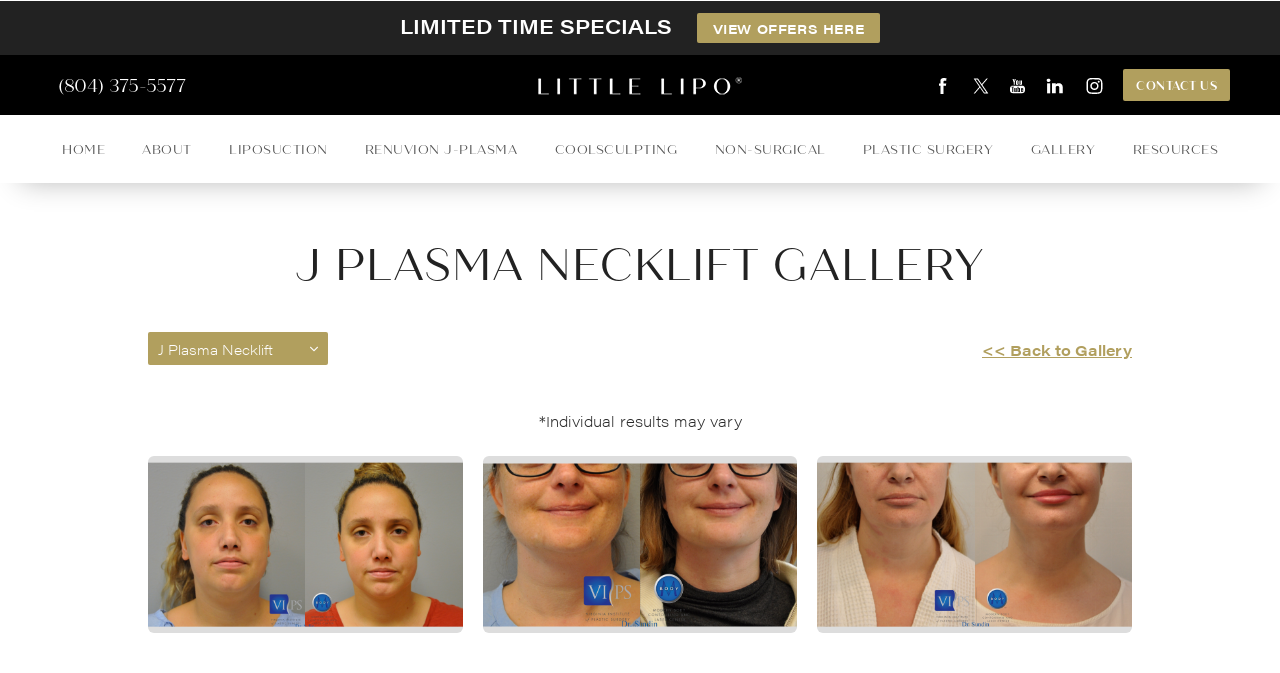

--- FILE ---
content_type: text/html; charset=UTF-8
request_url: https://www.littleliposuction.com/gallery/j-plasma-necklift/
body_size: 62951
content:
<!doctype html>
<html lang="en">
<head>
	<!-- Google Tag Manager -->
	<script>(function(w,d,s,l,i){w[l]=w[l]||[];w[l].push({'gtm.start':
	new Date().getTime(),event:'gtm.js'});var f=d.getElementsByTagName(s)[0],
	j=d.createElement(s),dl=l!='dataLayer'?'&l='+l:'';j.async=true;j.src=
	'https://www.googletagmanager.com/gtm.js?id='+i+dl;f.parentNode.insertBefore(j,f);
	})(window,document,'script','dataLayer','GTM-W7QGJSLZ');</script>
	<!-- End Google Tag Manager -->
    <meta charset="UTF-8"/>
    <meta name="viewport" content="width=device-width, initial-scale=1.0"/>
          <meta name="description" content="View j plasma necklift before and after photos.">
      <link rel="canonical" href="https://www.littleliposuction.com/gallery/j-plasma-necklift/" />
      <meta property="og:title" content="J Plasma Necklift Before and After | Little Lipo"/>
      <meta property="og:description" content="View j plasma necklift before and after photos."/>
      <meta property="og:type" content="Website"/>
      <meta property="og:url" content="http://www.littleliposuction.com/gallery/j-plasma-necklift/"/>
      <meta property="og:image" content="https://www.littleliposuction.com/assets/img/og-feat.jpg"/>
        <title>J Plasma Necklift Before and After | Little Lipo</title>
    <link rel="icon" type="image/png" href="/assets/img/favicon.png">
    
    <link rel="canonical" href="https://www.littleliposuction.com/gallery/j-plasma-necklift/" />

    <!-- css optimization -->
    <style>
        /*! normalize.css v3.0.1 | MIT License | git.io/normalize */html{font-family:sans-serif;-ms-text-size-adjust:100%;-webkit-text-size-adjust:100%}body{margin:0}article,aside,details,figcaption,figure,footer,header,hgroup,main,nav,section,summary{display:block}audio,canvas,progress,video{display:inline-block;vertical-align:baseline}audio:not([controls]){display:none;height:0}[hidden],template{display:none}a{background:transparent}a:active,a:hover{outline:0}abbr[title]{border-bottom:1px dotted}b,strong{font-weight:bold}dfn{font-style:italic}h1{font-size:2em;margin:.67em 0}mark{background:#ff0;color:#000}small{font-size:80%}sub,sup{font-size:75%;line-height:0;position:relative;vertical-align:baseline}sup{top:-0.5em}sub{bottom:-0.25em}img{border:0}svg:not(:root){overflow:hidden}figure{margin:1em 40px}hr{-moz-box-sizing:content-box;box-sizing:content-box;height:0}pre{overflow:auto}code,kbd,pre,samp{font-family:monospace,monospace;font-size:1em}button,input,optgroup,select,textarea{color:inherit;font:inherit;margin:0}button{overflow:visible}button,select{text-transform:none}button,html input[type="button"],input[type="reset"],input[type="submit"]{-webkit-appearance:button;cursor:pointer}button[disabled],html input[disabled]{cursor:default}button::-moz-focus-inner,input::-moz-focus-inner{border:0;padding:0}input{line-height:normal}input[type="checkbox"],input[type="radio"]{box-sizing:border-box;padding:0}input[type="number"]::-webkit-inner-spin-button,input[type="number"]::-webkit-outer-spin-button{height:auto}input[type="search"]{-webkit-appearance:textfield;-moz-box-sizing:content-box;-webkit-box-sizing:content-box;box-sizing:content-box}input[type="search"]::-webkit-search-cancel-button,input[type="search"]::-webkit-search-decoration{-webkit-appearance:none}fieldset{border:1px solid #c0c0c0;margin:0 2px;padding:.35em .625em .75em}legend{border:0;padding:0}textarea{overflow:auto}optgroup{font-weight:bold}table{border-collapse:collapse;border-spacing:0}td,th{padding:0}meta.foundation-version{font-family:"/5.2.2/"}meta.foundation-mq-small{font-family:"/only screen/";width:0em}meta.foundation-mq-medium{font-family:"/only screen and (min-width:40.063em)/";width:40.063em}meta.foundation-mq-large{font-family:"/only screen and (min-width:64.063em)/";width:64.063em}meta.foundation-mq-xlarge{font-family:"/only screen and (min-width:90.063em)/";width:90.063em}meta.foundation-mq-xxlarge{font-family:"/only screen and (min-width:120.063em)/";width:120.063em}meta.foundation-data-attribute-namespace{font-family:false}html,body{height:100%}*,*:before,*:after{-webkit-box-sizing:border-box;-moz-box-sizing:border-box;box-sizing:border-box}html,body{font-size:100%}body{background:#fff;color:#222;padding:0;margin:0;font-family:"Helvetica Neue","Helvetica",Helvetica,Arial,sans-serif;font-weight:normal;font-style:normal;line-height:1;position:relative;cursor:default}a:hover{cursor:pointer}img{max-width:100%;height:auto}img{-ms-interpolation-mode:bicubic}#map_canvas img,#map_canvas embed,#map_canvas object,.map_canvas img,.map_canvas embed,.map_canvas object{max-width:none !important}.left{float:left !important}.right{float:right !important}.clearfix{*zoom:1}.clearfix:before,.clearfix:after{content:" ";display:table}.clearfix:after{clear:both}.hide{display:none}.antialiased{-webkit-font-smoothing:antialiased;-moz-osx-font-smoothing:grayscale}img{display:inline-block;vertical-align:middle}textarea{height:auto;min-height:50px}select{width:100%}.row{width:100%;margin-left:auto;margin-right:auto;margin-top:0;margin-bottom:0;max-width:62.5rem;*zoom:1}.row:before,.row:after{content:" ";display:table}.row:after{clear:both}.row.collapse>.column,.row.collapse>.columns{padding-left:0;padding-right:0}.row.collapse .row{margin-left:0;margin-right:0}.row .row{width:auto;margin-left:-0.9375rem;margin-right:-0.9375rem;margin-top:0;margin-bottom:0;max-width:none;*zoom:1}.row .row:before,.row .row:after{content:" ";display:table}.row .row:after{clear:both}.row .row.collapse{width:auto;margin:0;max-width:none;*zoom:1}.row .row.collapse:before,.row .row.collapse:after{content:" ";display:table}.row .row.collapse:after{clear:both}.column,.columns{padding-left:0.9375rem;padding-right:0.9375rem;width:100%;float:left}@media only screen{.small-push-0{position:relative;left:0%;right:auto}.small-pull-0{position:relative;right:0%;left:auto}.small-push-1{position:relative;left:8.33333%;right:auto}.small-pull-1{position:relative;right:8.33333%;left:auto}.small-push-2{position:relative;left:16.66667%;right:auto}.small-pull-2{position:relative;right:16.66667%;left:auto}.small-push-3{position:relative;left:25%;right:auto}.small-pull-3{position:relative;right:25%;left:auto}.small-push-4{position:relative;left:33.33333%;right:auto}.small-pull-4{position:relative;right:33.33333%;left:auto}.small-push-5{position:relative;left:41.66667%;right:auto}.small-pull-5{position:relative;right:41.66667%;left:auto}.small-push-6{position:relative;left:50%;right:auto}.small-pull-6{position:relative;right:50%;left:auto}.small-push-7{position:relative;left:58.33333%;right:auto}.small-pull-7{position:relative;right:58.33333%;left:auto}.small-push-8{position:relative;left:66.66667%;right:auto}.small-pull-8{position:relative;right:66.66667%;left:auto}.small-push-9{position:relative;left:75%;right:auto}.small-pull-9{position:relative;right:75%;left:auto}.small-push-10{position:relative;left:83.33333%;right:auto}.small-pull-10{position:relative;right:83.33333%;left:auto}.small-push-11{position:relative;left:91.66667%;right:auto}.small-pull-11{position:relative;right:91.66667%;left:auto}.column,.columns{position:relative;padding-left:0.9375rem;padding-right:0.9375rem;float:left}.small-1{width:8.33333%}.small-2{width:16.66667%}.small-3{width:25%}.small-4{width:33.33333%}.small-5{width:41.66667%}.small-6{width:50%}.small-7{width:58.33333%}.small-8{width:66.66667%}.small-9{width:75%}.small-10{width:83.33333%}.small-11{width:91.66667%}.small-12{width:100%}[class*="column"]+[class*="column"]:last-child{float:right}[class*="column"]+[class*="column"].end{float:left}.small-offset-0{margin-left:0% !important}.small-offset-1{margin-left:8.33333% !important}.small-offset-2{margin-left:16.66667% !important}.small-offset-3{margin-left:25% !important}.small-offset-4{margin-left:33.33333% !important}.small-offset-5{margin-left:41.66667% !important}.small-offset-6{margin-left:50% !important}.small-offset-7{margin-left:58.33333% !important}.small-offset-8{margin-left:66.66667% !important}.small-offset-9{margin-left:75% !important}.small-offset-10{margin-left:83.33333% !important}.small-offset-11{margin-left:91.66667% !important}.small-reset-order,.small-reset-order{margin-left:0;margin-right:0;left:auto;right:auto;float:left}.column.small-centered,.columns.small-centered{margin-left:auto;margin-right:auto;float:none}.column.small-uncentered,.columns.small-uncentered{margin-left:0;margin-right:0;float:left !important}.column.small-uncentered.opposite,.columns.small-uncentered.opposite{float:right}}@media only screen and (min-width: 40.063em){.medium-push-0{position:relative;left:0%;right:auto}.medium-pull-0{position:relative;right:0%;left:auto}.medium-push-1{position:relative;left:8.33333%;right:auto}.medium-pull-1{position:relative;right:8.33333%;left:auto}.medium-push-2{position:relative;left:16.66667%;right:auto}.medium-pull-2{position:relative;right:16.66667%;left:auto}.medium-push-3{position:relative;left:25%;right:auto}.medium-pull-3{position:relative;right:25%;left:auto}.medium-push-4{position:relative;left:33.33333%;right:auto}.medium-pull-4{position:relative;right:33.33333%;left:auto}.medium-push-5{position:relative;left:41.66667%;right:auto}.medium-pull-5{position:relative;right:41.66667%;left:auto}.medium-push-6{position:relative;left:50%;right:auto}.medium-pull-6{position:relative;right:50%;left:auto}.medium-push-7{position:relative;left:58.33333%;right:auto}.medium-pull-7{position:relative;right:58.33333%;left:auto}.medium-push-8{position:relative;left:66.66667%;right:auto}.medium-pull-8{position:relative;right:66.66667%;left:auto}.medium-push-9{position:relative;left:75%;right:auto}.medium-pull-9{position:relative;right:75%;left:auto}.medium-push-10{position:relative;left:83.33333%;right:auto}.medium-pull-10{position:relative;right:83.33333%;left:auto}.medium-push-11{position:relative;left:91.66667%;right:auto}.medium-pull-11{position:relative;right:91.66667%;left:auto}.column,.columns{position:relative;padding-left:0.9375rem;padding-right:0.9375rem;float:left}.medium-1{width:8.33333%}.medium-2{width:16.66667%}.medium-3{width:25%}.medium-4{width:33.33333%}.medium-5{width:41.66667%}.medium-6{width:50%}.medium-7{width:58.33333%}.medium-8{width:66.66667%}.medium-9{width:75%}.medium-10{width:83.33333%}.medium-11{width:91.66667%}.medium-12{width:100%}[class*="column"]+[class*="column"]:last-child{float:right}[class*="column"]+[class*="column"].end{float:left}.medium-offset-0{margin-left:0% !important}.medium-offset-1{margin-left:8.33333% !important}.medium-offset-2{margin-left:16.66667% !important}.medium-offset-3{margin-left:25% !important}.medium-offset-4{margin-left:33.33333% !important}.medium-offset-5{margin-left:41.66667% !important}.medium-offset-6{margin-left:50% !important}.medium-offset-7{margin-left:58.33333% !important}.medium-offset-8{margin-left:66.66667% !important}.medium-offset-9{margin-left:75% !important}.medium-offset-10{margin-left:83.33333% !important}.medium-offset-11{margin-left:91.66667% !important}.medium-reset-order,.medium-reset-order{margin-left:0;margin-right:0;left:auto;right:auto;float:left}.column.medium-centered,.columns.medium-centered{margin-left:auto;margin-right:auto;float:none}.column.medium-uncentered,.columns.medium-uncentered{margin-left:0;margin-right:0;float:left !important}.column.medium-uncentered.opposite,.columns.medium-uncentered.opposite{float:right}.push-0{position:relative;left:0%;right:auto}.pull-0{position:relative;right:0%;left:auto}.push-1{position:relative;left:8.33333%;right:auto}.pull-1{position:relative;right:8.33333%;left:auto}.push-2{position:relative;left:16.66667%;right:auto}.pull-2{position:relative;right:16.66667%;left:auto}.push-3{position:relative;left:25%;right:auto}.pull-3{position:relative;right:25%;left:auto}.push-4{position:relative;left:33.33333%;right:auto}.pull-4{position:relative;right:33.33333%;left:auto}.push-5{position:relative;left:41.66667%;right:auto}.pull-5{position:relative;right:41.66667%;left:auto}.push-6{position:relative;left:50%;right:auto}.pull-6{position:relative;right:50%;left:auto}.push-7{position:relative;left:58.33333%;right:auto}.pull-7{position:relative;right:58.33333%;left:auto}.push-8{position:relative;left:66.66667%;right:auto}.pull-8{position:relative;right:66.66667%;left:auto}.push-9{position:relative;left:75%;right:auto}.pull-9{position:relative;right:75%;left:auto}.push-10{position:relative;left:83.33333%;right:auto}.pull-10{position:relative;right:83.33333%;left:auto}.push-11{position:relative;left:91.66667%;right:auto}.pull-11{position:relative;right:91.66667%;left:auto}}@media only screen and (min-width: 64.063em){.large-push-0{position:relative;left:0%;right:auto}.large-pull-0{position:relative;right:0%;left:auto}.large-push-1{position:relative;left:8.33333%;right:auto}.large-pull-1{position:relative;right:8.33333%;left:auto}.large-push-2{position:relative;left:16.66667%;right:auto}.large-pull-2{position:relative;right:16.66667%;left:auto}.large-push-3{position:relative;left:25%;right:auto}.large-pull-3{position:relative;right:25%;left:auto}.large-push-4{position:relative;left:33.33333%;right:auto}.large-pull-4{position:relative;right:33.33333%;left:auto}.large-push-5{position:relative;left:41.66667%;right:auto}.large-pull-5{position:relative;right:41.66667%;left:auto}.large-push-6{position:relative;left:50%;right:auto}.large-pull-6{position:relative;right:50%;left:auto}.large-push-7{position:relative;left:58.33333%;right:auto}.large-pull-7{position:relative;right:58.33333%;left:auto}.large-push-8{position:relative;left:66.66667%;right:auto}.large-pull-8{position:relative;right:66.66667%;left:auto}.large-push-9{position:relative;left:75%;right:auto}.large-pull-9{position:relative;right:75%;left:auto}.large-push-10{position:relative;left:83.33333%;right:auto}.large-pull-10{position:relative;right:83.33333%;left:auto}.large-push-11{position:relative;left:91.66667%;right:auto}.large-pull-11{position:relative;right:91.66667%;left:auto}.column,.columns{position:relative;padding-left:0.9375rem;padding-right:0.9375rem;float:left}.large-1{width:8.33333%}.large-2{width:16.66667%}.large-3{width:25%}.large-4{width:33.33333%}.large-5{width:41.66667%}.large-6{width:50%}.large-7{width:58.33333%}.large-8{width:66.66667%}.large-9{width:75%}.large-10{width:83.33333%}.large-11{width:91.66667%}.large-12{width:100%}[class*="column"]+[class*="column"]:last-child{float:right}[class*="column"]+[class*="column"].end{float:left}.large-offset-0{margin-left:0% !important}.large-offset-1{margin-left:8.33333% !important}.large-offset-2{margin-left:16.66667% !important}.large-offset-3{margin-left:25% !important}.large-offset-4{margin-left:33.33333% !important}.large-offset-5{margin-left:41.66667% !important}.large-offset-6{margin-left:50% !important}.large-offset-7{margin-left:58.33333% !important}.large-offset-8{margin-left:66.66667% !important}.large-offset-9{margin-left:75% !important}.large-offset-10{margin-left:83.33333% !important}.large-offset-11{margin-left:91.66667% !important}.large-reset-order,.large-reset-order{margin-left:0;margin-right:0;left:auto;right:auto;float:left}.column.large-centered,.columns.large-centered{margin-left:auto;margin-right:auto;float:none}.column.large-uncentered,.columns.large-uncentered{margin-left:0;margin-right:0;float:left !important}.column.large-uncentered.opposite,.columns.large-uncentered.opposite{float:right}.push-0{position:relative;left:0%;right:auto}.pull-0{position:relative;right:0%;left:auto}.push-1{position:relative;left:8.33333%;right:auto}.pull-1{position:relative;right:8.33333%;left:auto}.push-2{position:relative;left:16.66667%;right:auto}.pull-2{position:relative;right:16.66667%;left:auto}.push-3{position:relative;left:25%;right:auto}.pull-3{position:relative;right:25%;left:auto}.push-4{position:relative;left:33.33333%;right:auto}.pull-4{position:relative;right:33.33333%;left:auto}.push-5{position:relative;left:41.66667%;right:auto}.pull-5{position:relative;right:41.66667%;left:auto}.push-6{position:relative;left:50%;right:auto}.pull-6{position:relative;right:50%;left:auto}.push-7{position:relative;left:58.33333%;right:auto}.pull-7{position:relative;right:58.33333%;left:auto}.push-8{position:relative;left:66.66667%;right:auto}.pull-8{position:relative;right:66.66667%;left:auto}.push-9{position:relative;left:75%;right:auto}.pull-9{position:relative;right:75%;left:auto}.push-10{position:relative;left:83.33333%;right:auto}.pull-10{position:relative;right:83.33333%;left:auto}.push-11{position:relative;left:91.66667%;right:auto}.pull-11{position:relative;right:91.66667%;left:auto}}button,.button{border-style:solid;border-width:0px;cursor:pointer;font-family:"Helvetica Neue","Helvetica",Helvetica,Arial,sans-serif;font-weight:normal;line-height:normal;margin:0 0 1.25rem;position:relative;text-decoration:none;text-align:center;-webkit-appearance:none;-webkit-border-radius:0;display:inline-block;padding-top:1rem;padding-right:2rem;padding-bottom:1.0625rem;padding-left:2rem;font-size:1rem;background-color:#008cba;border-color:#007095;color:#fff;transition:background-color 300ms ease-out}button:hover,button:focus,.button:hover,.button:focus{background-color:#007095}button:hover,button:focus,.button:hover,.button:focus{color:#fff}button.secondary,.button.secondary{background-color:#e7e7e7;border-color:#b9b9b9;color:#333}button.secondary:hover,button.secondary:focus,.button.secondary:hover,.button.secondary:focus{background-color:#b9b9b9}button.secondary:hover,button.secondary:focus,.button.secondary:hover,.button.secondary:focus{color:#333}button.success,.button.success{background-color:#43ac6a;border-color:#368a55;color:#fff}button.success:hover,button.success:focus,.button.success:hover,.button.success:focus{background-color:#368a55}button.success:hover,button.success:focus,.button.success:hover,.button.success:focus{color:#fff}button.alert,.button.alert{background-color:#f04124;border-color:#cf2a0e;color:#fff}button.alert:hover,button.alert:focus,.button.alert:hover,.button.alert:focus{background-color:#cf2a0e}button.alert:hover,button.alert:focus,.button.alert:hover,.button.alert:focus{color:#fff}button.large,.button.large{padding-top:1.125rem;padding-right:2.25rem;padding-bottom:1.1875rem;padding-left:2.25rem;font-size:1.25rem}button.small,.button.small{padding-top:0.875rem;padding-right:1.75rem;padding-bottom:0.9375rem;padding-left:1.75rem;font-size:0.8125rem}button.tiny,.button.tiny{padding-top:0.625rem;padding-right:1.25rem;padding-bottom:0.6875rem;padding-left:1.25rem;font-size:0.6875rem}button.expand,.button.expand{padding-right:0;padding-left:0;width:100%}button.left-align,.button.left-align{text-align:left;text-indent:0.75rem}button.right-align,.button.right-align{text-align:right;padding-right:0.75rem}button.radius,.button.radius{border-radius:3px}button.round,.button.round{border-radius:1000px}button.disabled,button[disabled],.button.disabled,.button[disabled]{background-color:#008cba;border-color:#007095;color:#fff;cursor:default;opacity:0.7;box-shadow:none}button.disabled:hover,button.disabled:focus,button[disabled]:hover,button[disabled]:focus,.button.disabled:hover,.button.disabled:focus,.button[disabled]:hover,.button[disabled]:focus{background-color:#007095}button.disabled:hover,button.disabled:focus,button[disabled]:hover,button[disabled]:focus,.button.disabled:hover,.button.disabled:focus,.button[disabled]:hover,.button[disabled]:focus{color:#fff}button.disabled:hover,button.disabled:focus,button[disabled]:hover,button[disabled]:focus,.button.disabled:hover,.button.disabled:focus,.button[disabled]:hover,.button[disabled]:focus{background-color:#008cba}button.disabled.secondary,button[disabled].secondary,.button.disabled.secondary,.button[disabled].secondary{background-color:#e7e7e7;border-color:#b9b9b9;color:#333;cursor:default;opacity:0.7;box-shadow:none}button.disabled.secondary:hover,button.disabled.secondary:focus,button[disabled].secondary:hover,button[disabled].secondary:focus,.button.disabled.secondary:hover,.button.disabled.secondary:focus,.button[disabled].secondary:hover,.button[disabled].secondary:focus{background-color:#b9b9b9}button.disabled.secondary:hover,button.disabled.secondary:focus,button[disabled].secondary:hover,button[disabled].secondary:focus,.button.disabled.secondary:hover,.button.disabled.secondary:focus,.button[disabled].secondary:hover,.button[disabled].secondary:focus{color:#333}button.disabled.secondary:hover,button.disabled.secondary:focus,button[disabled].secondary:hover,button[disabled].secondary:focus,.button.disabled.secondary:hover,.button.disabled.secondary:focus,.button[disabled].secondary:hover,.button[disabled].secondary:focus{background-color:#e7e7e7}button.disabled.success,button[disabled].success,.button.disabled.success,.button[disabled].success{background-color:#43ac6a;border-color:#368a55;color:#fff;cursor:default;opacity:0.7;box-shadow:none}button.disabled.success:hover,button.disabled.success:focus,button[disabled].success:hover,button[disabled].success:focus,.button.disabled.success:hover,.button.disabled.success:focus,.button[disabled].success:hover,.button[disabled].success:focus{background-color:#368a55}button.disabled.success:hover,button.disabled.success:focus,button[disabled].success:hover,button[disabled].success:focus,.button.disabled.success:hover,.button.disabled.success:focus,.button[disabled].success:hover,.button[disabled].success:focus{color:#fff}button.disabled.success:hover,button.disabled.success:focus,button[disabled].success:hover,button[disabled].success:focus,.button.disabled.success:hover,.button.disabled.success:focus,.button[disabled].success:hover,.button[disabled].success:focus{background-color:#43ac6a}button.disabled.alert,button[disabled].alert,.button.disabled.alert,.button[disabled].alert{background-color:#f04124;border-color:#cf2a0e;color:#fff;cursor:default;opacity:0.7;box-shadow:none}button.disabled.alert:hover,button.disabled.alert:focus,button[disabled].alert:hover,button[disabled].alert:focus,.button.disabled.alert:hover,.button.disabled.alert:focus,.button[disabled].alert:hover,.button[disabled].alert:focus{background-color:#cf2a0e}button.disabled.alert:hover,button.disabled.alert:focus,button[disabled].alert:hover,button[disabled].alert:focus,.button.disabled.alert:hover,.button.disabled.alert:focus,.button[disabled].alert:hover,.button[disabled].alert:focus{color:#fff}button.disabled.alert:hover,button.disabled.alert:focus,button[disabled].alert:hover,button[disabled].alert:focus,.button.disabled.alert:hover,.button.disabled.alert:focus,.button[disabled].alert:hover,.button[disabled].alert:focus{background-color:#f04124}@media only screen and (min-width: 40.063em){button,.button{display:inline-block}}meta.foundation-mq-topbar{font-family:"/only screen and (min-width:40.063em)/";width:40.063em}.contain-to-grid{width:100%;background:#333}.contain-to-grid .top-bar{margin-bottom:0}.fixed{width:100%;left:0;position:fixed;top:0;z-index:99}.fixed.expanded:not(.top-bar){overflow-y:auto;height:auto;width:100%;max-height:100%}.fixed.expanded:not(.top-bar) .title-area{position:fixed;width:100%;z-index:99}.fixed.expanded:not(.top-bar) .top-bar-section{z-index:98;margin-top:45px}.top-bar{overflow:hidden;height:45px;line-height:45px;position:relative;background:#333;margin-bottom:0}.top-bar ul{margin-bottom:0;list-style:none}.top-bar .row{max-width:none}.top-bar form,.top-bar input{margin-bottom:0}.top-bar input{height:auto;padding-top:.35rem;padding-bottom:.35rem;font-size:0.75rem}.top-bar .button,.top-bar button{padding-top:.45rem;padding-bottom:.35rem;margin-bottom:0;font-size:0.75rem}.top-bar .title-area{position:relative;margin:0}.top-bar .name{height:45px;margin:0;font-size:16px}.top-bar .name h1{line-height:45px;font-size:1.0625rem;margin:0}.top-bar .name h1 a{font-weight:normal;color:#fff;width:75%;display:block;padding:0 15px}.top-bar .toggle-topbar{position:absolute;right:0;top:0}.top-bar .toggle-topbar a{color:#fff;text-transform:uppercase;font-size:0.8125rem;font-weight:bold;position:relative;display:block;padding:0 15px;height:45px;line-height:45px}.top-bar .toggle-topbar.menu-icon{right:15px;top:50%;margin-top:-16px;padding-left:40px}.top-bar .toggle-topbar.menu-icon a{height:34px;line-height:33px;padding:0;padding-right:25px;color:#fff;position:relative}.top-bar .toggle-topbar.menu-icon a::after{content:"";position:absolute;right:0;display:block;width:16px;top:0;height:0;box-shadow:0 10px 0 1px #fff,0 16px 0 1px #fff,0 22px 0 1px #fff}.top-bar.expanded{height:auto;background:transparent}.top-bar.expanded .title-area{background:#333}.top-bar.expanded .toggle-topbar a{color:#888}.top-bar.expanded .toggle-topbar a::after{box-shadow:0 10px 0 1px #888,0 16px 0 1px #888,0 22px 0 1px #888}.top-bar-section{left:0;position:relative;width:auto;transition:left 300ms ease-out}.top-bar-section ul{width:100%;height:auto;display:block;background:#333;font-size:16px;margin:0}.top-bar-section .divider,.top-bar-section [role="separator"]{border-top:solid 1px #1a1a1a;clear:both;height:1px;width:100%}.top-bar-section ul li>a{display:block;width:100%;color:#fff;padding:12px 0 12px 0;padding-left:15px;font-family:"Helvetica Neue","Helvetica",Helvetica,Arial,sans-serif;font-size:0.8125rem;font-weight:normal;text-transform:none;background:#333}.top-bar-section ul li>a.button{font-size:0.8125rem;padding-right:15px;padding-left:15px;background-color:#008cba;border-color:#007095;color:#fff}.top-bar-section ul li>a.button:hover,.top-bar-section ul li>a.button:focus{background-color:#007095}.top-bar-section ul li>a.button:hover,.top-bar-section ul li>a.button:focus{color:#fff}.top-bar-section ul li>a.button.secondary{background-color:#e7e7e7;border-color:#b9b9b9;color:#333}.top-bar-section ul li>a.button.secondary:hover,.top-bar-section ul li>a.button.secondary:focus{background-color:#b9b9b9}.top-bar-section ul li>a.button.secondary:hover,.top-bar-section ul li>a.button.secondary:focus{color:#333}.top-bar-section ul li>a.button.success{background-color:#43ac6a;border-color:#368a55;color:#fff}.top-bar-section ul li>a.button.success:hover,.top-bar-section ul li>a.button.success:focus{background-color:#368a55}.top-bar-section ul li>a.button.success:hover,.top-bar-section ul li>a.button.success:focus{color:#fff}.top-bar-section ul li>a.button.alert{background-color:#f04124;border-color:#cf2a0e;color:#fff}.top-bar-section ul li>a.button.alert:hover,.top-bar-section ul li>a.button.alert:focus{background-color:#cf2a0e}.top-bar-section ul li>a.button.alert:hover,.top-bar-section ul li>a.button.alert:focus{color:#fff}.top-bar-section ul li>button{font-size:0.8125rem;padding-right:15px;padding-left:15px;background-color:#008cba;border-color:#007095;color:#fff}.top-bar-section ul li>button:hover,.top-bar-section ul li>button:focus{background-color:#007095}.top-bar-section ul li>button:hover,.top-bar-section ul li>button:focus{color:#fff}.top-bar-section ul li>button.secondary{background-color:#e7e7e7;border-color:#b9b9b9;color:#333}.top-bar-section ul li>button.secondary:hover,.top-bar-section ul li>button.secondary:focus{background-color:#b9b9b9}.top-bar-section ul li>button.secondary:hover,.top-bar-section ul li>button.secondary:focus{color:#333}.top-bar-section ul li>button.success{background-color:#43ac6a;border-color:#368a55;color:#fff}.top-bar-section ul li>button.success:hover,.top-bar-section ul li>button.success:focus{background-color:#368a55}.top-bar-section ul li>button.success:hover,.top-bar-section ul li>button.success:focus{color:#fff}.top-bar-section ul li>button.alert{background-color:#f04124;border-color:#cf2a0e;color:#fff}.top-bar-section ul li>button.alert:hover,.top-bar-section ul li>button.alert:focus{background-color:#cf2a0e}.top-bar-section ul li>button.alert:hover,.top-bar-section ul li>button.alert:focus{color:#fff}.top-bar-section ul li:hover:not(.has-form)>a{background:#272727;color:#fff}.top-bar-section ul li.active>a{background:#008cba;color:#fff}.top-bar-section ul li.active>a:hover{background:#0078a0;color:#fff}.top-bar-section .has-form{padding:15px}.top-bar-section .has-dropdown{position:relative}.top-bar-section .has-dropdown>a:after{content:"";display:block;width:0;height:0;border:inset 5px;border-color:transparent transparent transparent rgba(255,255,255,0.4);border-left-style:solid;margin-right:15px;margin-top:-4.5px;position:absolute;top:50%;right:0}.top-bar-section .has-dropdown.moved{position:static}.top-bar-section .has-dropdown.moved>.dropdown{display:block;position:static !important;height:auto;width:auto;overflow:visible;clip:auto;position:absolute !important;width:100%}.top-bar-section .has-dropdown.moved>a:after{display:none}.top-bar-section .dropdown{position:absolute;left:100%;top:0;z-index:99;display:block;position:absolute !important;height:1px;width:1px;overflow:hidden;clip:rect(1px, 1px, 1px, 1px)}.top-bar-section .dropdown li{width:100%;height:auto}.top-bar-section .dropdown li a{font-weight:normal;padding:8px 15px}.top-bar-section .dropdown li a.parent-link{font-weight:normal}.top-bar-section .dropdown li.title h5{margin-bottom:0}.top-bar-section .dropdown li.title h5 a{color:#fff;line-height:22.5px;display:block}.top-bar-section .dropdown li.has-form{padding:8px 15px}.top-bar-section .dropdown li .button,.top-bar-section .dropdown li button{top:auto}.top-bar-section .dropdown label{padding:8px 15px 2px;margin-bottom:0;text-transform:uppercase;color:#777;font-weight:bold;font-size:0.625rem}.js-generated{display:block}@media only screen and (min-width: 40.063em){.top-bar{background:#333;*zoom:1;overflow:visible}.top-bar:before,.top-bar:after{content:" ";display:table}.top-bar:after{clear:both}.top-bar .toggle-topbar{display:none}.top-bar .title-area{float:left}.top-bar .name h1 a{width:auto}.top-bar input,.top-bar .button,.top-bar button{font-size:0.875rem;position:relative;top:7px}.top-bar.expanded{background:#333}.contain-to-grid .top-bar{max-width:62.5rem;margin:0 auto;margin-bottom:0}.top-bar-section{transition:none 0 0;left:0 !important}.top-bar-section ul{width:auto;height:auto !important;display:inline}.top-bar-section ul li{float:left}.top-bar-section ul li .js-generated{display:none}.top-bar-section li.hover>a:not(.button){background:#272727;color:#fff}.top-bar-section li:not(.has-form) a:not(.button){padding:0 15px;line-height:45px;background:#333}.top-bar-section li:not(.has-form) a:not(.button):hover{background:#272727}.top-bar-section li.active:not(.has-form) a:not(.button){padding:0 15px;line-height:45px;color:#fff;background:#008cba}.top-bar-section li.active:not(.has-form) a:not(.button):hover{background:#0078a0}.top-bar-section .has-dropdown>a{padding-right:35px !important}.top-bar-section .has-dropdown>a:after{content:"";display:block;width:0;height:0;border:inset 5px;border-color:rgba(255,255,255,0.4) transparent transparent transparent;border-top-style:solid;margin-top:-2.5px;top:22.5px}.top-bar-section .has-dropdown.moved{position:relative}.top-bar-section .has-dropdown.moved>.dropdown{display:block;position:absolute !important;height:1px;width:1px;overflow:hidden;clip:rect(1px, 1px, 1px, 1px)}.top-bar-section .has-dropdown.hover>.dropdown,.top-bar-section .has-dropdown.not-click:hover>.dropdown{display:block;position:static !important;height:auto;width:auto;overflow:visible;clip:auto;position:absolute !important}.top-bar-section .has-dropdown .dropdown li.has-dropdown>a:after{border:none;content:"\00bb";top:1rem;margin-top:-1px;right:5px;line-height:1.2}.top-bar-section .dropdown{left:0;top:auto;background:transparent;min-width:100%}.top-bar-section .dropdown li a{color:#fff;line-height:1;white-space:nowrap;padding:12px 15px;background:#333}.top-bar-section .dropdown li:not(.has-form) a:not(.button){color:#fff;background:#333}.top-bar-section .dropdown li:not(.has-form):hover>a:not(.button){color:#fff;background:#272727}.top-bar-section .dropdown li label{white-space:nowrap;background:#333}.top-bar-section .dropdown li .dropdown{left:100%;top:0}.top-bar-section>ul>.divider,.top-bar-section>ul>[role="separator"]{border-bottom:none;border-top:none;border-right:solid 1px #4e4e4e;clear:none;height:45px;width:0}.top-bar-section .has-form{background:#333;padding:0 15px;height:45px}.top-bar-section .right li .dropdown{left:auto;right:0}.top-bar-section .right li .dropdown li .dropdown{right:100%}.top-bar-section .left li .dropdown{right:auto;left:0}.top-bar-section .left li .dropdown li .dropdown{left:100%}.no-js .top-bar-section ul li:hover>a{background:#272727;color:#fff}.no-js .top-bar-section ul li:active>a{background:#008cba;color:#fff}.no-js .top-bar-section .has-dropdown:hover>.dropdown{display:block;position:static !important;height:auto;width:auto;overflow:visible;clip:auto;position:absolute !important}}.breadcrumbs{display:block;padding:0.5625rem 0.875rem 0.5625rem;overflow:hidden;margin-left:0;list-style:none;border-style:solid;border-width:1px;background-color:#f4f4f4;border-color:#dcdcdc;border-radius:3px}.breadcrumbs>*{margin:0;float:left;font-size:0.6875rem;line-height:0.6875rem;text-transform:uppercase;color:#008cba}.breadcrumbs>*:hover a,.breadcrumbs>*:focus a{text-decoration:underline}.breadcrumbs>* a{color:#008cba}.breadcrumbs>*.current{cursor:default;color:#333}.breadcrumbs>*.current a{cursor:default;color:#333}.breadcrumbs>*.current:hover,.breadcrumbs>*.current:hover a,.breadcrumbs>*.current:focus,.breadcrumbs>*.current:focus a{text-decoration:none}.breadcrumbs>*.unavailable{color:#999}.breadcrumbs>*.unavailable a{color:#999}.breadcrumbs>*.unavailable:hover,.breadcrumbs>*.unavailable:hover a,.breadcrumbs>*.unavailable:focus,.breadcrumbs>*.unavailable a:focus{text-decoration:none;color:#999;cursor:default}.breadcrumbs>*:before{content:"/";color:#aaa;margin:0 0.75rem;position:relative;top:1px}.breadcrumbs>*:first-child:before{content:" ";margin:0}.alert-box{border-style:solid;border-width:1px;display:block;font-weight:normal;margin-bottom:1.25rem;position:relative;padding:0.875rem 1.5rem 0.875rem 0.875rem;font-size:0.8125rem;transition:opacity 300ms ease-out;background-color:#008cba;border-color:#0078a0;color:#fff}.alert-box .close{font-size:1.375rem;padding:9px 6px 4px;line-height:0;position:absolute;top:50%;margin-top:-0.6875rem;right:0.25rem;color:#333;opacity:0.3}.alert-box .close:hover,.alert-box .close:focus{opacity:0.5}.alert-box.radius{border-radius:3px}.alert-box.round{border-radius:1000px}.alert-box.success{background-color:#43ac6a;border-color:#3a945b;color:#fff}.alert-box.alert{background-color:#f04124;border-color:#de2d0f;color:#fff}.alert-box.secondary{background-color:#e7e7e7;border-color:#c7c7c7;color:#4f4f4f}.alert-box.warning{background-color:#f08a24;border-color:#de770f;color:#fff}.alert-box.info{background-color:#a0d3e8;border-color:#74bfdd;color:#4f4f4f}.alert-box.alert-close{opacity:0}.inline-list{margin:0 auto 1.0625rem auto;margin-left:-1.375rem;margin-right:0;padding:0;list-style:none;overflow:hidden}.inline-list>li{list-style:none;float:left;margin-left:1.375rem;display:block}.inline-list>li>*{display:block}.button-group{list-style:none;margin:0;left:0;*zoom:1}.button-group:before,.button-group:after{content:" ";display:table}.button-group:after{clear:both}.button-group li{margin:0;float:left}.button-group li>button,.button-group li .button{border-left:1px solid;border-color:rgba(255,255,255,0.5)}.button-group li:first-child button,.button-group li:first-child .button{border-left:0}.button-group li:first-child{margin-left:0}.button-group.radius>*>button,.button-group.radius>* .button{border-left:1px solid;border-color:rgba(255,255,255,0.5)}.button-group.radius>*:first-child button,.button-group.radius>*:first-child .button{border-left:0}.button-group.radius>*:first-child,.button-group.radius>*:first-child>a,.button-group.radius>*:first-child>button,.button-group.radius>*:first-child>.button{border-bottom-left-radius:3px;border-top-left-radius:3px}.button-group.radius>*:last-child,.button-group.radius>*:last-child>a,.button-group.radius>*:last-child>button,.button-group.radius>*:last-child>.button{border-bottom-right-radius:3px;border-top-right-radius:3px}.button-group.round>*>button,.button-group.round>* .button{border-left:1px solid;border-color:rgba(255,255,255,0.5)}.button-group.round>*:first-child button,.button-group.round>*:first-child .button{border-left:0}.button-group.round>*:first-child,.button-group.round>*:first-child>a,.button-group.round>*:first-child>button,.button-group.round>*:first-child>.button{border-bottom-left-radius:1000px;border-top-left-radius:1000px}.button-group.round>*:last-child,.button-group.round>*:last-child>a,.button-group.round>*:last-child>button,.button-group.round>*:last-child>.button{border-bottom-right-radius:1000px;border-top-right-radius:1000px}.button-group.even-2 li{width:50%}.button-group.even-2 li>button,.button-group.even-2 li .button{border-left:1px solid;border-color:rgba(255,255,255,0.5)}.button-group.even-2 li:first-child button,.button-group.even-2 li:first-child .button{border-left:0}.button-group.even-2 li button,.button-group.even-2 li .button{width:100%}.button-group.even-3 li{width:33.33333%}.button-group.even-3 li>button,.button-group.even-3 li .button{border-left:1px solid;border-color:rgba(255,255,255,0.5)}.button-group.even-3 li:first-child button,.button-group.even-3 li:first-child .button{border-left:0}.button-group.even-3 li button,.button-group.even-3 li .button{width:100%}.button-group.even-4 li{width:25%}.button-group.even-4 li>button,.button-group.even-4 li .button{border-left:1px solid;border-color:rgba(255,255,255,0.5)}.button-group.even-4 li:first-child button,.button-group.even-4 li:first-child .button{border-left:0}.button-group.even-4 li button,.button-group.even-4 li .button{width:100%}.button-group.even-5 li{width:20%}.button-group.even-5 li>button,.button-group.even-5 li .button{border-left:1px solid;border-color:rgba(255,255,255,0.5)}.button-group.even-5 li:first-child button,.button-group.even-5 li:first-child .button{border-left:0}.button-group.even-5 li button,.button-group.even-5 li .button{width:100%}.button-group.even-6 li{width:16.66667%}.button-group.even-6 li>button,.button-group.even-6 li .button{border-left:1px solid;border-color:rgba(255,255,255,0.5)}.button-group.even-6 li:first-child button,.button-group.even-6 li:first-child .button{border-left:0}.button-group.even-6 li button,.button-group.even-6 li .button{width:100%}.button-group.even-7 li{width:14.28571%}.button-group.even-7 li>button,.button-group.even-7 li .button{border-left:1px solid;border-color:rgba(255,255,255,0.5)}.button-group.even-7 li:first-child button,.button-group.even-7 li:first-child .button{border-left:0}.button-group.even-7 li button,.button-group.even-7 li .button{width:100%}.button-group.even-8 li{width:12.5%}.button-group.even-8 li>button,.button-group.even-8 li .button{border-left:1px solid;border-color:rgba(255,255,255,0.5)}.button-group.even-8 li:first-child button,.button-group.even-8 li:first-child .button{border-left:0}.button-group.even-8 li button,.button-group.even-8 li .button{width:100%}.button-bar{*zoom:1}.button-bar:before,.button-bar:after{content:" ";display:table}.button-bar:after{clear:both}.button-bar .button-group{float:left;margin-right:0.625rem}.button-bar .button-group div{overflow:hidden}.panel{border-style:solid;border-width:1px;border-color:#d8d8d8;margin-bottom:1.25rem;padding:1.25rem;background:#f2f2f2}.panel>:first-child{margin-top:0}.panel>:last-child{margin-bottom:0}.panel h1,.panel h2,.panel h3,.panel h4,.panel h5,.panel h6,.panel p{color:#333}.panel h1,.panel h2,.panel h3,.panel h4,.panel h5,.panel h6{line-height:1;margin-bottom:0.625rem}.panel h1.subheader,.panel h2.subheader,.panel h3.subheader,.panel h4.subheader,.panel h5.subheader,.panel h6.subheader{line-height:1.4}.panel.callout{border-style:solid;border-width:1px;border-color:#b6edff;margin-bottom:1.25rem;padding:1.25rem;background:#ecfaff}.panel.callout>:first-child{margin-top:0}.panel.callout>:last-child{margin-bottom:0}.panel.callout h1,.panel.callout h2,.panel.callout h3,.panel.callout h4,.panel.callout h5,.panel.callout h6,.panel.callout p{color:#333}.panel.callout h1,.panel.callout h2,.panel.callout h3,.panel.callout h4,.panel.callout h5,.panel.callout h6{line-height:1;margin-bottom:0.625rem}.panel.callout h1.subheader,.panel.callout h2.subheader,.panel.callout h3.subheader,.panel.callout h4.subheader,.panel.callout h5.subheader,.panel.callout h6.subheader{line-height:1.4}.panel.callout a:not(.button){color:#008cba}.panel.radius{border-radius:3px}.dropdown.button,button.dropdown{position:relative;padding-right:3.5625rem}.dropdown.button:before,button.dropdown:before{position:absolute;content:"";width:0;height:0;display:block;border-style:solid;border-color:#fff transparent transparent transparent;top:50%}.dropdown.button:before,button.dropdown:before{border-width:0.375rem;right:1.40625rem;margin-top:-0.15625rem}.dropdown.button:before,button.dropdown:before{border-color:#fff transparent transparent transparent}.dropdown.button.tiny,button.dropdown.tiny{padding-right:2.625rem}.dropdown.button.tiny:before,button.dropdown.tiny:before{border-width:0.375rem;right:1.125rem;margin-top:-0.125rem}.dropdown.button.tiny:before,button.dropdown.tiny:before{border-color:#fff transparent transparent transparent}.dropdown.button.small,button.dropdown.small{padding-right:3.0625rem}.dropdown.button.small:before,button.dropdown.small:before{border-width:0.4375rem;right:1.3125rem;margin-top:-0.15625rem}.dropdown.button.small:before,button.dropdown.small:before{border-color:#fff transparent transparent transparent}.dropdown.button.large,button.dropdown.large{padding-right:3.625rem}.dropdown.button.large:before,button.dropdown.large:before{border-width:0.3125rem;right:1.71875rem;margin-top:-0.15625rem}.dropdown.button.large:before,button.dropdown.large:before{border-color:#fff transparent transparent transparent}.dropdown.button.secondary:before,button.dropdown.secondary:before{border-color:#333 transparent transparent transparent}div.switch{position:relative;padding:0;display:block;overflow:hidden;border-style:solid;border-width:1px;margin-bottom:1.25rem;height:2.25rem;background:#fff;border-color:#ccc}div.switch label{position:relative;left:0;z-index:2;float:left;width:50%;height:100%;margin:0;font-weight:bold;text-align:left;transition:all 0.1s ease-out}div.switch input{position:absolute;z-index:3;opacity:0;width:100%;height:100%;-moz-appearance:none}div.switch input:hover,div.switch input:focus{cursor:pointer}div.switch span:last-child{position:absolute;top:-1px;left:-1px;z-index:1;display:block;padding:0;border-width:1px;border-style:solid;transition:all 0.1s ease-out}div.switch input:not(:checked)+label{opacity:0}div.switch input:checked{display:none !important}div.switch input{left:0;display:block !important}div.switch input:first-of-type+label,div.switch input:first-of-type+span+label{left:-50%}div.switch input:first-of-type:checked+label,div.switch input:first-of-type:checked+span+label{left:0%}div.switch input:last-of-type+label,div.switch input:last-of-type+span+label{right:-50%;left:auto;text-align:right}div.switch input:last-of-type:checked+label,div.switch input:last-of-type:checked+span+label{right:0%;left:auto}div.switch span.custom{display:none !important}form.custom div.switch .hidden-field{margin-left:auto;position:absolute;visibility:visible}div.switch label{padding:0;line-height:2.3rem;font-size:0.875rem}div.switch input:first-of-type:checked ~ span:last-child{left:100%;margin-left:-2.1875rem}div.switch span:last-child{width:2.25rem;height:2.25rem}div.switch span:last-child{border-color:#b3b3b3;background:#fff;background:linear-gradient(to bottom, #fff 0%, #f2f2f2 100%);box-shadow:2px 0 10px 0 rgba(0,0,0,0.07),1000px 0 0 980px #f3faf6,-2px 0 10px 0 rgba(0,0,0,0.07),-1000px 0 0 1000px #f5f5f5}div.switch:hover span:last-child,div.switch:focus span:last-child{background:#fff;background:linear-gradient(to bottom, #fff 0%, #e6e6e6 100%)}div.switch:active{background:transparent}div.switch.large{height:2.75rem}div.switch.large label{padding:0;line-height:2.3rem;font-size:1.0625rem}div.switch.large input:first-of-type:checked ~ span:last-child{left:100%;margin-left:-2.6875rem}div.switch.large span:last-child{width:2.75rem;height:2.75rem}div.switch.small{height:1.75rem}div.switch.small label{padding:0;line-height:2.1rem;font-size:0.75rem}div.switch.small input:first-of-type:checked ~ span:last-child{left:100%;margin-left:-1.6875rem}div.switch.small span:last-child{width:1.75rem;height:1.75rem}div.switch.tiny{height:1.375rem}div.switch.tiny label{padding:0;line-height:1.9rem;font-size:0.6875rem}div.switch.tiny input:first-of-type:checked ~ span:last-child{left:100%;margin-left:-1.3125rem}div.switch.tiny span:last-child{width:1.375rem;height:1.375rem}div.switch.radius{border-radius:4px}div.switch.radius span:last-child{border-radius:3px}div.switch.round{border-radius:1000px}div.switch.round span:last-child{border-radius:999px}div.switch.round label{padding:0 0.5625rem}.th{line-height:0;display:inline-block;border:solid 4px #fff;max-width:100%;box-shadow:0 0 0 1px rgba(0,0,0,0.2);transition:all 200ms ease-out}.th:hover,.th:focus{box-shadow:0 0 6px 1px rgba(0,140,186,0.5)}.th.radius{border-radius:3px}.pricing-table{border:solid 1px #ddd;margin-left:0;margin-bottom:1.25rem}.pricing-table *{list-style:none;line-height:1}.pricing-table .title{background-color:#333;padding:0.9375rem 1.25rem;text-align:center;color:#eee;font-weight:normal;font-size:1rem;font-family:"Helvetica Neue","Helvetica",Helvetica,Arial,sans-serif}.pricing-table .price{background-color:#f6f6f6;padding:0.9375rem 1.25rem;text-align:center;color:#333;font-weight:normal;font-size:2rem;font-family:"Helvetica Neue","Helvetica",Helvetica,Arial,sans-serif}.pricing-table .description{background-color:#fff;padding:0.9375rem;text-align:center;color:#777;font-size:0.75rem;font-weight:normal;line-height:1.4;border-bottom:dotted 1px #ddd}.pricing-table .bullet-item{background-color:#fff;padding:0.9375rem;text-align:center;color:#333;font-size:0.875rem;font-weight:normal;border-bottom:dotted 1px #ddd}.pricing-table .cta-button{background-color:#fff;text-align:center;padding:1.25rem 1.25rem 0}@keyframes rotate{from{-webkit-transform:rotate(0deg);-moz-transform:rotate(0deg);-ms-transform:rotate(0deg);-o-transform:rotate(0deg);transform:rotate(0deg)}to{-webkit-transform:rotate(360deg);-moz-transform:rotate(360deg);-ms-transform:rotate(360deg);-o-transform:rotate(360deg);transform:rotate(360deg)}}.slideshow-wrapper{position:relative}.slideshow-wrapper ul{list-style-type:none;margin:0}.slideshow-wrapper ul li,.slideshow-wrapper ul li .orbit-caption{display:none}.slideshow-wrapper ul li:first-child{display:block}.slideshow-wrapper .orbit-container{background-color:transparent}.slideshow-wrapper .orbit-container li{display:block}.slideshow-wrapper .orbit-container li .orbit-caption{display:block}.slideshow-wrapper .preloader{display:block;width:40px;height:40px;position:absolute;top:50%;left:50%;margin-top:-20px;margin-left:-20px;border:solid 3px;border-color:#555 #fff;border-radius:1000px;animation-name:rotate;animation-duration:1.5s;animation-iteration-count:infinite;animation-timing-function:linear}.orbit-container{overflow:hidden;width:100%;position:relative;background:none}.orbit-container .orbit-slides-container{list-style:none;margin:0;padding:0;position:relative;-webkit-transform:translateZ(0)}.orbit-container .orbit-slides-container img{display:block;max-width:100%}.orbit-container .orbit-slides-container.fade li{opacity:0;transition:opacity 500ms ease-in-out;-ms-transform:translate(0, 0);-webkit-transform:translate3d(0, 0, 0);-moz-transform:translate3d(0, 0, 0);-o-transform:translate3d(0, 0, 0);transform:translate3d(0, 0, 0)}.orbit-container .orbit-slides-container.fade li.animate-in{opacity:1;z-index:20;transition:opacity 500ms ease-in-out}.orbit-container .orbit-slides-container.fade li.animate-out{z-index:10;transition:opacity 500ms ease-in-out}.orbit-container .orbit-slides-container.swipe-next li{-ms-transform:translate(100%, 0);-webkit-transform:translate3d(100%, 0, 0);-moz-transform:translate3d(100%, 0, 0);-o-transform:translate3d(100%, 0, 0);transform:translate3d(100%, 0, 0)}.orbit-container .orbit-slides-container.swipe-next li.animate-in{-ms-transform:translate(0, 0);-webkit-transform:translate3d(0, 0, 0);-moz-transform:translate3d(0, 0, 0);-o-transform:translate3d(0, 0, 0);transform:translate3d(0, 0, 0);transition-duration:500ms}.orbit-container .orbit-slides-container.swipe-next li.animate-out{-ms-transform:translate(-100%, 0);-webkit-transform:translate3d(-100%, 0, 0);-moz-transform:translate3d(-100%, 0, 0);-o-transform:translate3d(-100%, 0, 0);transform:translate3d(-100%, 0, 0);transition-duration:500ms}.orbit-container .orbit-slides-container.swipe-prev li{-ms-transform:translate(-100%, 0);-webkit-transform:translate3d(-100%, 0, 0);-moz-transform:translate3d(-100%, 0, 0);-o-transform:translate3d(-100%, 0, 0);transform:translate3d(-100%, 0, 0)}.orbit-container .orbit-slides-container.swipe-prev li.animate-in{-ms-transform:translate(0, 0);-webkit-transform:translate3d(0, 0, 0);-moz-transform:translate3d(0, 0, 0);-o-transform:translate3d(0, 0, 0);transform:translate3d(0, 0, 0);transition-duration:500ms}.orbit-container .orbit-slides-container.swipe-prev li.animate-out{-ms-transform:translate(100%, 0);-webkit-transform:translate3d(100%, 0, 0);-moz-transform:translate3d(100%, 0, 0);-o-transform:translate3d(100%, 0, 0);transform:translate3d(100%, 0, 0);transition-duration:500ms}.orbit-container .orbit-slides-container li{position:absolute;top:0;left:0;width:100%;-ms-transform:translate(100%, 0);-webkit-transform:translate3d(100%, 0, 0);-moz-transform:translate3d(100%, 0, 0);-o-transform:translate3d(100%, 0, 0);transform:translate3d(100%, 0, 0)}.orbit-container .orbit-slides-container li.active{opacity:1;top:0;left:0;-ms-transform:translate(0, 0);-webkit-transform:translate3d(0, 0, 0);-moz-transform:translate3d(0, 0, 0);-o-transform:translate3d(0, 0, 0);transform:translate3d(0, 0, 0)}.orbit-container .orbit-slides-container li .orbit-caption{position:absolute;bottom:0;background-color:rgba(51,51,51,0.8);color:#fff;width:100%;padding:0.625rem 0.875rem;font-size:0.875rem}.orbit-container .orbit-slide-number{position:absolute;top:10px;left:10px;font-size:12px;color:#fff;background:transparent;z-index:10}.orbit-container .orbit-slide-number span{font-weight:700;padding:0.3125rem}.orbit-container .orbit-timer{position:absolute;top:12px;right:10px;height:6px;width:100px;z-index:10}.orbit-container .orbit-timer .orbit-progress{height:3px;background-color:rgba(255,255,255,0.3);display:block;width:0%;position:relative;right:20px;top:5px}.orbit-container .orbit-timer>span{display:none;position:absolute;top:0px;right:0;width:11px;height:14px;border:solid 4px #fff;border-top:none;border-bottom:none}.orbit-container .orbit-timer.paused>span{right:-4px;top:0px;width:11px;height:14px;border:inset 8px;border-left-style:solid;-webkit-transform:rotate(180deg);-moz-transform:rotate(180deg);-ms-transform:rotate(180deg);-o-transform:rotate(180deg);transform:rotate(180deg);border-color:transparent #fff transparent transparent}.orbit-container .orbit-timer.paused>span.dark{border-color:transparent #333 transparent transparent}.orbit-container:hover .orbit-timer>span{display:block}.orbit-container .orbit-prev,.orbit-container .orbit-next{position:absolute;top:45%;margin-top:-25px;width:36px;height:60px;line-height:50px;color:white;background-color:transparent;text-indent:-9999px !important;z-index:10}.orbit-container .orbit-prev:hover,.orbit-container .orbit-next:hover{background-color:rgba(0,0,0,0.3)}.orbit-container .orbit-prev>span,.orbit-container .orbit-next>span{position:absolute;top:50%;margin-top:-10px;display:block;width:0;height:0;border:inset 10px}.orbit-container .orbit-prev{left:0}.orbit-container .orbit-prev>span{border-right-style:solid;border-color:transparent;border-right-color:#fff}.orbit-container .orbit-prev:hover>span{border-right-color:#fff}.orbit-container .orbit-next{right:0}.orbit-container .orbit-next>span{border-color:transparent;border-left-style:solid;border-left-color:#fff;left:50%;margin-left:-4px}.orbit-container .orbit-next:hover>span{border-left-color:#fff}.orbit-container .orbit-bullets-container{text-align:center}.orbit-container .orbit-bullets{margin:0 auto 30px auto;overflow:hidden;position:relative;top:10px;float:none;text-align:center;display:block}.orbit-container .orbit-bullets li{display:inline-block;width:0.5625rem;height:0.5625rem;background:#ccc;float:none;margin-right:6px;border-radius:1000px}.orbit-container .orbit-bullets li.active{background:#999}.orbit-container .orbit-bullets li:last-child{margin-right:0}.touch .orbit-container .orbit-prev,.touch .orbit-container .orbit-next{display:none}.touch .orbit-bullets{display:none}@media only screen and (min-width: 40.063em){.touch .orbit-container .orbit-prev,.touch .orbit-container .orbit-next{display:inherit}.touch .orbit-bullets{display:block}}@media only screen and (max-width: 40em){.orbit-stack-on-small .orbit-slides-container{height:auto !important}.orbit-stack-on-small .orbit-slides-container>*{position:relative;margin-left:0% !important;opacity:1 !important;-webkit-transform:none !important;-moz-transform:none !important;-ms-transform:none !important;-o-transform:none !important;transform:none !important;transition:none !important}.orbit-stack-on-small .orbit-timer{display:none}.orbit-stack-on-small .orbit-next,.orbit-stack-on-small .orbit-prev{display:none}.orbit-stack-on-small .orbit-bullets{display:none}}[data-magellan-expedition],[data-magellan-expedition-clone]{background:#fff;z-index:50;min-width:100%;padding:10px}[data-magellan-expedition] .sub-nav,[data-magellan-expedition-clone] .sub-nav{margin-bottom:0}[data-magellan-expedition] .sub-nav dd,[data-magellan-expedition-clone] .sub-nav dd{margin-bottom:0}[data-magellan-expedition] .sub-nav a,[data-magellan-expedition-clone] .sub-nav a{line-height:1.8em}.tabs{*zoom:1;margin-bottom:0 !important}.tabs:before,.tabs:after{content:" ";display:table}.tabs:after{clear:both}.tabs dd{position:relative;margin-bottom:0 !important;float:left}.tabs dd>a{display:block;background:#efefef;color:#222;padding:1rem 2rem;font-family:"Helvetica Neue","Helvetica",Helvetica,Arial,sans-serif;font-size:1rem}.tabs dd>a:hover{background:#e1e1e1}.tabs dd.active a{background:#fff}.tabs.radius dd:first-child a{border-bottom-left-radius:3px;border-top-left-radius:3px}.tabs.radius dd:last-child a{border-bottom-right-radius:3px;border-top-right-radius:3px}.tabs.vertical dd{position:inherit;float:none;display:block;top:auto}.tabs-content{*zoom:1;margin-bottom:1.5rem;width:100%}.tabs-content:before,.tabs-content:after{content:" ";display:table}.tabs-content:after{clear:both}.tabs-content>.content{display:none;float:left;padding:0.9375rem 0;width:100%}.tabs-content>.content.active{display:block;float:none}.tabs-content>.content.contained{padding:0.9375rem}.tabs-content.vertical{display:block}.tabs-content.vertical>.content{padding:0 0.9375rem}@media only screen and (min-width: 40.063em){.tabs.vertical{width:20%;float:left;margin-bottom:1.25rem}.tabs-content.vertical{width:80%;float:left;margin-left:-1px}}.no-js .tabs-content>.content{display:block;float:none}ul.pagination{display:block;height:1.5rem;margin-left:-0.3125rem}ul.pagination li{height:1.5rem;color:#222;font-size:0.875rem;margin-left:0.3125rem}ul.pagination li a{display:block;padding:0.0625rem 0.625rem 0.0625rem;color:#999;border-radius:3px}ul.pagination li:hover a,ul.pagination li a:focus{background:#e6e6e6}ul.pagination li.unavailable a{cursor:default;color:#999}ul.pagination li.unavailable:hover a,ul.pagination li.unavailable a:focus{background:transparent}ul.pagination li.current a{background:#008cba;color:#fff;font-weight:bold;cursor:default}ul.pagination li.current a:hover,ul.pagination li.current a:focus{background:#008cba}ul.pagination li{float:left;display:block}.pagination-centered{text-align:center}.pagination-centered ul.pagination li{float:none;display:inline-block}.side-nav{display:block;margin:0;padding:0.875rem 0;list-style-type:none;list-style-position:inside;font-family:"Helvetica Neue","Helvetica",Helvetica,Arial,sans-serif}.side-nav li{margin:0 0 0.4375rem 0;font-size:0.875rem}.side-nav li a:not(.button){display:block;color:#008cba}.side-nav li a:not(.button):hover,.side-nav li a:not(.button):focus{color:#1cc7ff}.side-nav li.active>a:first-child:not(.button){color:#1cc7ff;font-weight:normal;font-family:"Helvetica Neue","Helvetica",Helvetica,Arial,sans-serif}.side-nav li.divider{border-top:1px solid;height:0;padding:0;list-style:none;border-top-color:#fff}.accordion{*zoom:1;margin-bottom:0}.accordion:before,.accordion:after{content:" ";display:table}.accordion:after{clear:both}.accordion dd{display:block;margin-bottom:0 !important}.accordion dd.active>a{background:#e8e8e8}.accordion dd>a{background:#efefef;color:#222;padding:1rem;display:block;font-family:"Helvetica Neue","Helvetica",Helvetica,Arial,sans-serif;font-size:1rem}.accordion dd>a:hover{background:#e3e3e3}.accordion .content{display:none;padding:0.9375rem}.accordion .content.active{display:block;background:#fff}.text-left{text-align:left !important}.text-right{text-align:right !important}.text-center{text-align:center !important}.text-justify{text-align:justify !important}@media only screen and (max-width: 40em){.small-only-text-left{text-align:left !important}.small-only-text-right{text-align:right !important}.small-only-text-center{text-align:center !important}.small-only-text-justify{text-align:justify !important}}@media only screen{.small-text-left{text-align:left !important}.small-text-right{text-align:right !important}.small-text-center{text-align:center !important}.small-text-justify{text-align:justify !important}}@media only screen and (min-width: 40.063em) and (max-width: 64em){.medium-only-text-left{text-align:left !important}.medium-only-text-right{text-align:right !important}.medium-only-text-center{text-align:center !important}.medium-only-text-justify{text-align:justify !important}}@media only screen and (min-width: 40.063em){.medium-text-left{text-align:left !important}.medium-text-right{text-align:right !important}.medium-text-center{text-align:center !important}.medium-text-justify{text-align:justify !important}}@media only screen and (min-width: 64.063em) and (max-width: 90em){.large-only-text-left{text-align:left !important}.large-only-text-right{text-align:right !important}.large-only-text-center{text-align:center !important}.large-only-text-justify{text-align:justify !important}}@media only screen and (min-width: 64.063em){.large-text-left{text-align:left !important}.large-text-right{text-align:right !important}.large-text-center{text-align:center !important}.large-text-justify{text-align:justify !important}}@media only screen and (min-width: 90.063em) and (max-width: 120em){.xlarge-only-text-left{text-align:left !important}.xlarge-only-text-right{text-align:right !important}.xlarge-only-text-center{text-align:center !important}.xlarge-only-text-justify{text-align:justify !important}}@media only screen and (min-width: 90.063em){.xlarge-text-left{text-align:left !important}.xlarge-text-right{text-align:right !important}.xlarge-text-center{text-align:center !important}.xlarge-text-justify{text-align:justify !important}}@media only screen and (min-width: 120.063em) and (max-width: 99999999em){.xxlarge-only-text-left{text-align:left !important}.xxlarge-only-text-right{text-align:right !important}.xxlarge-only-text-center{text-align:center !important}.xxlarge-only-text-justify{text-align:justify !important}}@media only screen and (min-width: 120.063em){.xxlarge-text-left{text-align:left !important}.xxlarge-text-right{text-align:right !important}.xxlarge-text-center{text-align:center !important}.xxlarge-text-justify{text-align:justify !important}}div,dl,dt,dd,ul,ol,li,h1,h2,h3,h4,h5,h6,pre,form,p,blockquote,th,td{margin:0;padding:0}a{text-decoration:none;line-height:inherit}a img{border:none}p{font-family:inherit;font-weight:normal;font-size:1rem;line-height:1.6;margin-bottom:1.25rem;text-rendering:optimizeLegibility}p.lead{font-size:1.21875rem;line-height:1.6}p aside{font-size:0.875rem;line-height:1.35;font-style:italic}h1,h2,h3,h4,h5,h6{font-family:"Helvetica Neue","Helvetica",Helvetica,Arial,sans-serif;font-weight:normal;font-style:normal;color:#222;text-rendering:optimizeLegibility;margin-top:0.2rem;margin-bottom:0.5rem;line-height:1.4}h1 small,h2 small,h3 small,h4 small,h5 small,h6 small{font-size:60%;color:#6f6f6f;line-height:0}h1{font-size:2.125rem}h2{font-size:1.6875rem}h3{font-size:1.375rem}h4{font-size:1.125rem}h5{font-size:1.125rem}h6{font-size:1rem}.subheader{line-height:1.4;color:#6f6f6f;font-weight:normal;margin-top:0.2rem;margin-bottom:0.5rem}hr{border:solid #ddd;border-width:1px 0 0;clear:both;margin:1.25rem 0 1.1875rem;height:0}em,i{font-style:italic;line-height:inherit}strong,b{font-weight:bold;line-height:inherit}small{font-size:60%;line-height:inherit}code{font-family:Consolas,"Liberation Mono",Courier,monospace;font-weight:bold;color:#bd260d}ul,ol,dl{font-size:1rem;line-height:1.6;margin-bottom:1.25rem;list-style-position:outside;font-family:inherit}ul{margin-left:1.1rem}ul.no-bullet{margin-left:0}ul.no-bullet li ul,ul.no-bullet li ol{margin-left:1.25rem;margin-bottom:0;list-style:none}ul li ul,ul li ol{margin-left:1.25rem;margin-bottom:0}ul.square li ul,ul.circle li ul,ul.disc li ul{list-style:inherit}ul.square{list-style-type:square;margin-left:1.1rem}ul.circle{list-style-type:circle;margin-left:1.1rem}ul.disc{list-style-type:disc;margin-left:1.1rem}ul.no-bullet{list-style:none}ol{margin-left:1.4rem}ol li ul,ol li ol{margin-left:1.25rem;margin-bottom:0}dl dt{margin-bottom:0.3rem;font-weight:bold}dl dd{margin-bottom:0.75rem}abbr,acronym{text-transform:uppercase;font-size:90%;color:#222;border-bottom:1px dotted #ddd;cursor:help}abbr{text-transform:none}blockquote{margin:0 0 1.25rem;padding:0.5625rem 1.25rem 0 1.1875rem;border-left:1px solid #ddd}blockquote cite{display:block;font-size:0.8125rem;color:#555}blockquote cite:before{content:"\2014 \0020"}blockquote cite a,blockquote cite a:visited{color:#555}.vcard{display:inline-block;margin:0 0 1.25rem 0;border:1px solid #ddd;padding:0.625rem 0.75rem}.vcard li{margin:0;display:block}.vcard .fn{font-weight:bold;font-size:0.9375rem}.vevent .summary{font-weight:bold}.vevent abbr{cursor:default;text-decoration:none;font-weight:bold;border:none;padding:0 0.0625rem}@media only screen and (min-width: 40.063em){h1,h2,h3,h4,h5,h6{line-height:1.4}h1{font-size:2.75rem}h2{font-size:2.3125rem}h3{font-size:1.6875rem}h4{font-size:1.4375rem}}.print-only{display:none !important}@media print{*{background:transparent !important;color:#000 !important;box-shadow:none !important;text-shadow:none !important}a,a:visited{text-decoration:underline}a[href]:after{content:" (" attr(href) ")"}abbr[title]:after{content:" (" attr(title) ")"}.ir a:after,a[href^="javascript:"]:after,a[href^="#"]:after{content:""}pre,blockquote{border:1px solid #999;page-break-inside:avoid}thead{display:table-header-group}tr,img{page-break-inside:avoid}img{max-width:100% !important}@page{margin:0.5cm}p,h2,h3{orphans:3;widows:3}h2,h3{page-break-after:avoid}.hide-on-print{display:none !important}.print-only{display:block !important}.hide-for-print{display:none !important}.show-for-print{display:inherit !important}}.split.button{position:relative;padding-right:5.0625rem}.split.button span{display:block;height:100%;position:absolute;right:0;top:0;border-left:solid 1px}.split.button span:before{position:absolute;content:"";width:0;height:0;display:block;border-style:inset;top:50%;left:50%}.split.button span:active{background-color:rgba(0,0,0,0.1)}.split.button span{border-left-color:rgba(255,255,255,0.5)}.split.button span{width:3.09375rem}.split.button span:before{border-top-style:solid;border-width:0.375rem;top:48%;margin-left:-0.375rem}.split.button span:before{border-color:#fff transparent transparent transparent}.split.button.secondary span{border-left-color:rgba(255,255,255,0.5)}.split.button.secondary span:before{border-color:#fff transparent transparent transparent}.split.button.alert span{border-left-color:rgba(255,255,255,0.5)}.split.button.success span{border-left-color:rgba(255,255,255,0.5)}.split.button.tiny{padding-right:3.75rem}.split.button.tiny span{width:2.25rem}.split.button.tiny span:before{border-top-style:solid;border-width:0.375rem;top:48%;margin-left:-0.375rem}.split.button.small{padding-right:4.375rem}.split.button.small span{width:2.625rem}.split.button.small span:before{border-top-style:solid;border-width:0.4375rem;top:48%;margin-left:-0.375rem}.split.button.large{padding-right:5.5rem}.split.button.large span{width:3.4375rem}.split.button.large span:before{border-top-style:solid;border-width:0.3125rem;top:48%;margin-left:-0.375rem}.split.button.expand{padding-left:2rem}.split.button.secondary span:before{border-color:#333 transparent transparent transparent}.split.button.radius span{border-bottom-right-radius:3px;border-top-right-radius:3px}.split.button.round span{border-bottom-right-radius:1000px;border-top-right-radius:1000px}.reveal-modal-bg{position:fixed;height:100%;width:100%;background:#000;background:rgba(0,0,0,0.45);z-index:99;display:none;top:0;left:0}dialog,.reveal-modal{visibility:hidden;display:none;position:absolute;z-index:100;width:100vw;top:0;left:0;background-color:#fff;padding:1.25rem;border:solid 1px #666;box-shadow:0 0 10px rgba(0,0,0,0.4)}@media only screen and (max-width: 40em){dialog,.reveal-modal{min-height:100vh}}@media only screen and (min-width: 40.063em){dialog,.reveal-modal{left:50%}}dialog .column,dialog .columns,.reveal-modal .column,.reveal-modal .columns{min-width:0}dialog>:first-child,.reveal-modal>:first-child{margin-top:0}dialog>:last-child,.reveal-modal>:last-child{margin-bottom:0}@media only screen and (min-width: 40.063em){dialog,.reveal-modal{margin-left:-40%;width:80%}}@media only screen and (min-width: 40.063em){dialog,.reveal-modal{top:6.25rem}}dialog .close-reveal-modal,.reveal-modal .close-reveal-modal{font-size:2.5rem;line-height:1;position:absolute;top:0.5rem;right:0.6875rem;color:#aaa;font-weight:bold;cursor:pointer}dialog[open]{display:block;visibility:visible}@media only screen and (min-width: 40.063em){dialog,.reveal-modal{padding:1.875rem}dialog.radius,.reveal-modal.radius{border-radius:3px}dialog.round,.reveal-modal.round{border-radius:1000px}dialog.collapse,.reveal-modal.collapse{padding:0}dialog.full,.reveal-modal.full{top:0;left:0;height:100vh;min-height:100vh;margin-left:0 !important}}@media only screen and (min-width: 40.063em) and (min-width: 40.063em){dialog.tiny,.reveal-modal.tiny{margin-left:-15%;width:30%}}@media only screen and (min-width: 40.063em) and (min-width: 40.063em){dialog.small,.reveal-modal.small{margin-left:-20%;width:40%}}@media only screen and (min-width: 40.063em) and (min-width: 40.063em){dialog.medium,.reveal-modal.medium{margin-left:-30%;width:60%}}@media only screen and (min-width: 40.063em) and (min-width: 40.063em){dialog.large,.reveal-modal.large{margin-left:-35%;width:70%}}@media only screen and (min-width: 40.063em) and (min-width: 40.063em){dialog.xlarge,.reveal-modal.xlarge{margin-left:-47.5%;width:95%}}@media only screen and (min-width: 40.063em) and (min-width: 40.063em){dialog.full,.reveal-modal.full{margin-left:-50vw;width:100vw}}@media print{dialog,.reveal-modal{background:#fff !important}}.has-tip{border-bottom:dotted 1px #ccc;cursor:help;font-weight:bold;color:#333}.has-tip:hover,.has-tip:focus{border-bottom:dotted 1px #003f54;color:#008cba}.has-tip.tip-left,.has-tip.tip-right{float:none !important}.tooltip{display:none;position:absolute;z-index:999;font-weight:normal;font-size:0.875rem;line-height:1.3;padding:0.75rem;max-width:85%;left:50%;width:100%;color:#fff;background:#333}.tooltip>.nub{display:block;left:5px;position:absolute;width:0;height:0;border:solid 5px;border-color:transparent transparent #333 transparent;top:-10px}.tooltip>.nub.rtl{left:auto;right:5px}.tooltip.radius{border-radius:3px}.tooltip.round{border-radius:1000px}.tooltip.round>.nub{left:2rem}.tooltip.opened{color:#008cba !important;border-bottom:dotted 1px #003f54 !important}.tap-to-close{display:block;font-size:0.625rem;color:#777;font-weight:normal}@media only screen and (min-width: 40.063em){.tooltip>.nub{border-color:transparent transparent #333 transparent;top:-10px}.tooltip.tip-top>.nub{border-color:#333 transparent transparent transparent;top:auto;bottom:-10px}.tooltip.tip-left,.tooltip.tip-right{float:none !important}.tooltip.tip-left>.nub{border-color:transparent transparent transparent #333;right:-10px;left:auto;top:50%;margin-top:-5px}.tooltip.tip-right>.nub{border-color:transparent #333 transparent transparent;right:auto;left:-10px;top:50%;margin-top:-5px}}.clearing-thumbs,[data-clearing]{*zoom:1;margin-bottom:0;margin-left:0;list-style:none}.clearing-thumbs:before,.clearing-thumbs:after,[data-clearing]:before,[data-clearing]:after{content:" ";display:table}.clearing-thumbs:after,[data-clearing]:after{clear:both}.clearing-thumbs li,[data-clearing] li{float:left;margin-right:10px}.clearing-thumbs[class*="block-grid-"] li,[data-clearing][class*="block-grid-"] li{margin-right:0}.clearing-blackout{background:#333;position:fixed;width:100%;height:100%;top:0;left:0;z-index:998}.clearing-blackout .clearing-close{display:block}.clearing-container{position:relative;z-index:998;height:100%;overflow:hidden;margin:0}.clearing-touch-label{position:absolute;top:50%;left:50%;color:#aaa;font-size:0.6em}.visible-img{height:95%;position:relative}.visible-img img{position:absolute;left:50%;top:50%;margin-left:-50%;max-height:100%;max-width:100%}.clearing-caption{color:#ccc;font-size:0.875em;line-height:1.3;margin-bottom:0;text-align:center;bottom:0;background:#333;width:100%;padding:10px 30px 20px;position:absolute;left:0}.clearing-close{z-index:999;padding-left:20px;padding-top:10px;font-size:30px;line-height:1;color:#ccc;display:none}.clearing-close:hover,.clearing-close:focus{color:#ccc}.clearing-assembled .clearing-container{height:100%}.clearing-assembled .clearing-container .carousel>ul{display:none}.clearing-feature li{display:none}.clearing-feature li.clearing-featured-img{display:block}@media only screen and (min-width: 40.063em){.clearing-main-prev,.clearing-main-next{position:absolute;height:100%;width:40px;top:0}.clearing-main-prev>span,.clearing-main-next>span{position:absolute;top:50%;display:block;width:0;height:0;border:solid 12px}.clearing-main-prev>span:hover,.clearing-main-next>span:hover{opacity:0.8}.clearing-main-prev{left:0}.clearing-main-prev>span{left:5px;border-color:transparent;border-right-color:#ccc}.clearing-main-next{right:0}.clearing-main-next>span{border-color:transparent;border-left-color:#ccc}.clearing-main-prev.disabled,.clearing-main-next.disabled{opacity:0.3}.clearing-assembled .clearing-container .carousel{background:rgba(51,51,51,0.8);height:120px;margin-top:10px;text-align:center}.clearing-assembled .clearing-container .carousel>ul{display:inline-block;z-index:999;height:100%;position:relative;float:none}.clearing-assembled .clearing-container .carousel>ul li{display:block;width:120px;min-height:inherit;float:left;overflow:hidden;margin-right:0;padding:0;position:relative;cursor:pointer;opacity:0.4;clear:none}.clearing-assembled .clearing-container .carousel>ul li.fix-height img{height:100%;max-width:none}.clearing-assembled .clearing-container .carousel>ul li a.th{border:none;box-shadow:none;display:block}.clearing-assembled .clearing-container .carousel>ul li img{cursor:pointer !important;width:100% !important}.clearing-assembled .clearing-container .carousel>ul li.visible{opacity:1}.clearing-assembled .clearing-container .carousel>ul li:hover{opacity:0.8}.clearing-assembled .clearing-container .visible-img{background:#333;overflow:hidden;height:85%}.clearing-close{position:absolute;top:10px;right:20px;padding-left:0;padding-top:0}}.progress{background-color:#f6f6f6;height:1.5625rem;border:1px solid #fff;padding:0.125rem;margin-bottom:0.625rem}.progress .meter{background:#008cba;height:100%;display:block}.progress.secondary .meter{background:#e7e7e7;height:100%;display:block}.progress.success .meter{background:#43ac6a;height:100%;display:block}.progress.alert .meter{background:#f04124;height:100%;display:block}.progress.radius{border-radius:3px}.progress.radius .meter{border-radius:2px}.progress.round{border-radius:1000px}.progress.round .meter{border-radius:999px}.sub-nav{display:block;width:auto;overflow:hidden;margin:-0.25rem 0 1.125rem;padding-top:0.25rem;margin-right:0;margin-left:-0.75rem}.sub-nav dt{text-transform:uppercase}.sub-nav dt,.sub-nav dd,.sub-nav li{float:left;display:inline;margin-left:1rem;margin-bottom:0.625rem;font-family:"Helvetica Neue","Helvetica",Helvetica,Arial,sans-serif;font-weight:normal;font-size:0.875rem;color:#999}.sub-nav dt a,.sub-nav dd a,.sub-nav li a{text-decoration:none;color:#999;padding:0.1875rem 1rem}.sub-nav dt a:hover,.sub-nav dd a:hover,.sub-nav li a:hover{color:#737373}.sub-nav dt.active a,.sub-nav dd.active a,.sub-nav li.active a{border-radius:3px;font-weight:normal;background:#008cba;padding:0.1875rem 1rem;cursor:default;color:#fff}.sub-nav dt.active a:hover,.sub-nav dd.active a:hover,.sub-nav li.active a:hover{background:#0078a0}.joyride-list{display:none}.joyride-tip-guide{display:none;position:absolute;background:#333;color:#fff;z-index:101;top:0;left:2.5%;font-family:inherit;font-weight:normal;width:95%}.lt-ie9 .joyride-tip-guide{max-width:800px;left:50%;margin-left:-400px}.joyride-content-wrapper{width:100%;padding:1.125rem 1.25rem 1.5rem}.joyride-content-wrapper .button{margin-bottom:0 !important}.joyride-tip-guide .joyride-nub{display:block;position:absolute;left:22px;width:0;height:0;border:10px solid #333}.joyride-tip-guide .joyride-nub.top{border-top-style:solid;border-color:#333;border-top-color:transparent !important;border-left-color:transparent !important;border-right-color:transparent !important;top:-20px}.joyride-tip-guide .joyride-nub.bottom{border-bottom-style:solid;border-color:#333 !important;border-bottom-color:transparent !important;border-left-color:transparent !important;border-right-color:transparent !important;bottom:-20px}.joyride-tip-guide .joyride-nub.right{right:-20px}.joyride-tip-guide .joyride-nub.left{left:-20px}.joyride-tip-guide h1,.joyride-tip-guide h2,.joyride-tip-guide h3,.joyride-tip-guide h4,.joyride-tip-guide h5,.joyride-tip-guide h6{line-height:1.25;margin:0;font-weight:bold;color:#fff}.joyride-tip-guide p{margin:0 0 1.125rem 0;font-size:0.875rem;line-height:1.3}.joyride-timer-indicator-wrap{width:50px;height:3px;border:solid 1px #555;position:absolute;right:1.0625rem;bottom:1rem}.joyride-timer-indicator{display:block;width:0;height:inherit;background:#666}.joyride-close-tip{position:absolute;right:12px;top:10px;color:#777 !important;text-decoration:none;font-size:24px;font-weight:normal;line-height:0.5 !important}.joyride-close-tip:hover,.joyride-close-tip:focus{color:#eee !important}.joyride-modal-bg{position:fixed;height:100%;width:100%;background:transparent;background:rgba(0,0,0,0.5);z-index:100;display:none;top:0;left:0;cursor:pointer}.joyride-expose-wrapper{background-color:#ffffff;position:absolute;border-radius:3px;z-index:102;box-shadow:0 0 15px #fff}.joyride-expose-cover{background:transparent;border-radius:3px;position:absolute;z-index:9999;top:0;left:0}@media only screen and (min-width: 40.063em){.joyride-tip-guide{width:300px;left:inherit}.joyride-tip-guide .joyride-nub.bottom{border-color:#333 !important;border-bottom-color:transparent !important;border-left-color:transparent !important;border-right-color:transparent !important;bottom:-20px}.joyride-tip-guide .joyride-nub.right{border-color:#333 !important;border-top-color:transparent !important;border-right-color:transparent !important;border-bottom-color:transparent !important;top:22px;left:auto;right:-20px}.joyride-tip-guide .joyride-nub.left{border-color:#333 !important;border-top-color:transparent !important;border-left-color:transparent !important;border-bottom-color:transparent !important;top:22px;left:-20px;right:auto}}.label{font-weight:normal;font-family:"Helvetica Neue","Helvetica",Helvetica,Arial,sans-serif;text-align:center;text-decoration:none;line-height:1;white-space:nowrap;display:inline-block;position:relative;margin-bottom:inherit;padding:0.25rem 0.5rem 0.375rem;font-size:0.6875rem;background-color:#008cba;color:#fff}.label.radius{border-radius:3px}.label.round{border-radius:1000px}.label.alert{background-color:#f04124;color:#fff}.label.success{background-color:#43ac6a;color:#fff}.label.secondary{background-color:#e7e7e7;color:#333}.off-canvas-wrap{-webkit-backface-visibility:hidden;position:relative;width:100%;overflow:hidden}.off-canvas-wrap.move-right,.off-canvas-wrap.move-left{min-height:100%;-webkit-overflow-scrolling:touch}.inner-wrap{-webkit-backface-visibility:hidden;position:relative;width:100%;*zoom:1;-webkit-transition:-webkit-transform 500ms ease;-moz-transition:-moz-transform 500ms ease;-ms-transition:-ms-transform 500ms ease;-o-transition:-o-transform 500ms ease;transition:transform 500ms ease}.inner-wrap:before,.inner-wrap:after{content:" ";display:table}.inner-wrap:after{clear:both}.tab-bar{-webkit-backface-visibility:hidden;background:#333;color:#fff;height:2.8125rem;line-height:2.8125rem;position:relative}.tab-bar h1,.tab-bar h2,.tab-bar h3,.tab-bar h4,.tab-bar h5,.tab-bar h6{color:#fff;font-weight:bold;line-height:2.8125rem;margin:0}.tab-bar h1,.tab-bar h2,.tab-bar h3,.tab-bar h4{font-size:1.125rem}.left-small{width:2.8125rem;height:2.8125rem;position:absolute;top:0;border-right:solid 1px #1a1a1a;left:0}.right-small{width:2.8125rem;height:2.8125rem;position:absolute;top:0;border-left:solid 1px #1a1a1a;right:0}.tab-bar-section{padding:0 0.625rem;position:absolute;text-align:center;height:2.8125rem;top:0}@media only screen and (min-width: 40.063em){.tab-bar-section{text-align:left}}.tab-bar-section.left{left:0;right:2.8125rem}.tab-bar-section.right{left:2.8125rem;right:0}.tab-bar-section.middle{left:2.8125rem;right:2.8125rem}.tab-bar .menu-icon{text-indent:2.1875rem;width:2.8125rem;height:2.8125rem;display:block;line-height:2.0625rem;padding:0;color:#fff;position:relative;-ms-transform:translate(0, 0);-webkit-transform:translate3d(0, 0, 0);-moz-transform:translate3d(0, 0, 0);-ms-transform:translate3d(0, 0, 0);-o-transform:translate3d(0, 0, 0);transform:translate3d(0, 0, 0)}.tab-bar .menu-icon span{position:absolute;display:block;height:0;width:1rem;line-height:1;top:0.9375rem;left:0.90625rem;box-shadow:0 0px 0 1px #fff,0 7px 0 1px #fff,0 14px 0 1px #fff}.tab-bar .menu-icon:hover span{box-shadow:0 0px 0 1px #b3b3b3,0 7px 0 1px #b3b3b3,0 14px 0 1px #b3b3b3}.left-off-canvas-menu{-webkit-backface-visibility:hidden;width:15.625rem;top:0;bottom:0;position:absolute;overflow-y:auto;background:#333;z-index:1001;box-sizing:content-box;-webkit-overflow-scrolling:touch;-ms-transform:translate(-100%, 0);-webkit-transform:translate3d(-100%, 0, 0);-moz-transform:translate3d(-100%, 0, 0);-ms-transform:translate3d(-100%, 0, 0);-o-transform:translate3d(-100%, 0, 0);transform:translate3d(-100%, 0, 0);left:0}.left-off-canvas-menu *{-webkit-backface-visibility:hidden}.right-off-canvas-menu{-webkit-backface-visibility:hidden;width:15.625rem;top:0;bottom:0;position:absolute;overflow-y:auto;background:#333;z-index:1001;box-sizing:content-box;-webkit-overflow-scrolling:touch;-ms-transform:translate(100%, 0);-webkit-transform:translate3d(100%, 0, 0);-moz-transform:translate3d(100%, 0, 0);-ms-transform:translate3d(100%, 0, 0);-o-transform:translate3d(100%, 0, 0);transform:translate3d(100%, 0, 0);right:0}.right-off-canvas-menu *{-webkit-backface-visibility:hidden}ul.off-canvas-list{list-style-type:none;padding:0;margin:0}ul.off-canvas-list li label{padding:0.3rem 0.9375rem;color:#999;text-transform:uppercase;font-weight:bold;background:#444;border-top:1px solid #5e5e5e;border-bottom:none;margin:0}ul.off-canvas-list li a{display:block;padding:0.66667rem;color:rgba(255,255,255,0.7);border-bottom:1px solid #262626;transition:background 300ms ease}ul.off-canvas-list li a:hover{background:#242424}.move-right>.inner-wrap{-ms-transform:translate(15.625rem, 0);-webkit-transform:translate3d(15.625rem, 0, 0);-moz-transform:translate3d(15.625rem, 0, 0);-ms-transform:translate3d(15.625rem, 0, 0);-o-transform:translate3d(15.625rem, 0, 0);transform:translate3d(15.625rem, 0, 0)}.move-right .exit-off-canvas{-webkit-backface-visibility:hidden;transition:background 300ms ease;cursor:pointer;box-shadow:-4px 0 4px rgba(0,0,0,0.5),4px 0 4px rgba(0,0,0,0.5);display:block;position:absolute;background:rgba(255,255,255,0.2);top:0;bottom:0;left:0;right:0;z-index:1002;-webkit-tap-highlight-color:transparent}@media only screen and (min-width: 40.063em){.move-right .exit-off-canvas:hover{background:rgba(255,255,255,0.05)}}.move-left>.inner-wrap{-ms-transform:translate(-15.625rem, 0);-webkit-transform:translate3d(-15.625rem, 0, 0);-moz-transform:translate3d(-15.625rem, 0, 0);-ms-transform:translate3d(-15.625rem, 0, 0);-o-transform:translate3d(-15.625rem, 0, 0);transform:translate3d(-15.625rem, 0, 0)}.move-left .exit-off-canvas{-webkit-backface-visibility:hidden;transition:background 300ms ease;cursor:pointer;box-shadow:-4px 0 4px rgba(0,0,0,0.5),4px 0 4px rgba(0,0,0,0.5);display:block;position:absolute;background:rgba(255,255,255,0.2);top:0;bottom:0;left:0;right:0;z-index:1002;-webkit-tap-highlight-color:transparent}@media only screen and (min-width: 40.063em){.move-left .exit-off-canvas:hover{background:rgba(255,255,255,0.05)}}.no-csstransforms .left-off-canvas-menu{left:-15.625rem}.no-csstransforms .right-off-canvas-menu{right:-15.625rem}.no-csstransforms .move-left>.inner-wrap{right:15.625rem}.no-csstransforms .move-right>.inner-wrap{left:15.625rem}.f-dropdown{position:absolute;left:-9999px;list-style:none;margin-left:0;width:100%;max-height:none;height:auto;background:#fff;border:solid 1px #ccc;font-size:0.875rem;z-index:99;margin-top:2px;max-width:200px}.f-dropdown>*:first-child{margin-top:0}.f-dropdown>*:last-child{margin-bottom:0}.f-dropdown:before{content:"";display:block;width:0;height:0;border:inset 6px;border-color:transparent transparent #fff transparent;border-bottom-style:solid;position:absolute;top:-12px;left:10px;z-index:99}.f-dropdown:after{content:"";display:block;width:0;height:0;border:inset 7px;border-color:transparent transparent #ccc transparent;border-bottom-style:solid;position:absolute;top:-14px;left:9px;z-index:98}.f-dropdown.right:before{left:auto;right:10px}.f-dropdown.right:after{left:auto;right:9px}.f-dropdown.drop-right{position:absolute;left:-9999px;list-style:none;margin-left:0;width:100%;max-height:none;height:auto;background:#fff;border:solid 1px #ccc;font-size:0.875rem;z-index:99;margin-top:0;margin-left:2px;max-width:200px}.f-dropdown.drop-right>*:first-child{margin-top:0}.f-dropdown.drop-right>*:last-child{margin-bottom:0}.f-dropdown.drop-right:before{content:"";display:block;width:0;height:0;border:inset 6px;border-color:transparent #fff transparent transparent;border-right-style:solid;position:absolute;top:10px;left:-12px;z-index:99}.f-dropdown.drop-right:after{content:"";display:block;width:0;height:0;border:inset 7px;border-color:transparent #ccc transparent transparent;border-right-style:solid;position:absolute;top:9px;left:-14px;z-index:98}.f-dropdown.drop-left{position:absolute;left:-9999px;list-style:none;margin-left:0;width:100%;max-height:none;height:auto;background:#fff;border:solid 1px #ccc;font-size:0.875rem;z-index:99;margin-top:0;margin-left:-2px;max-width:200px}.f-dropdown.drop-left>*:first-child{margin-top:0}.f-dropdown.drop-left>*:last-child{margin-bottom:0}.f-dropdown.drop-left:before{content:"";display:block;width:0;height:0;border:inset 6px;border-color:transparent transparent transparent #fff;border-left-style:solid;position:absolute;top:10px;right:-12px;left:auto;z-index:99}.f-dropdown.drop-left:after{content:"";display:block;width:0;height:0;border:inset 7px;border-color:transparent transparent transparent #ccc;border-left-style:solid;position:absolute;top:9px;right:-14px;left:auto;z-index:98}.f-dropdown.drop-top{position:absolute;left:-9999px;list-style:none;margin-left:0;width:100%;max-height:none;height:auto;background:#fff;border:solid 1px #ccc;font-size:0.875rem;z-index:99;margin-top:-2px;margin-left:0;max-width:200px}.f-dropdown.drop-top>*:first-child{margin-top:0}.f-dropdown.drop-top>*:last-child{margin-bottom:0}.f-dropdown.drop-top:before{content:"";display:block;width:0;height:0;border:inset 6px;border-color:#fff transparent transparent transparent;border-top-style:solid;position:absolute;top:auto;bottom:-12px;left:10px;right:auto;z-index:99}.f-dropdown.drop-top:after{content:"";display:block;width:0;height:0;border:inset 7px;border-color:#ccc transparent transparent transparent;border-top-style:solid;position:absolute;top:auto;bottom:-14px;left:9px;right:auto;z-index:98}.f-dropdown li{font-size:0.875rem;cursor:pointer;line-height:1.125rem;margin:0}.f-dropdown li:hover,.f-dropdown li:focus{background:#eee}.f-dropdown li a{display:block;padding:0.5rem;color:#555}.f-dropdown.content{position:absolute;left:-9999px;list-style:none;margin-left:0;padding:1.25rem;width:100%;height:auto;max-height:none;background:#fff;border:solid 1px #ccc;font-size:0.875rem;z-index:99;max-width:200px}.f-dropdown.content>*:first-child{margin-top:0}.f-dropdown.content>*:last-child{margin-bottom:0}.f-dropdown.tiny{max-width:200px}.f-dropdown.small{max-width:300px}.f-dropdown.medium{max-width:500px}.f-dropdown.large{max-width:800px}table{background:#fff;margin-bottom:1.25rem;border:solid 1px #ddd}table thead,table tfoot{background:#f5f5f5}table thead tr th,table thead tr td,table tfoot tr th,table tfoot tr td{padding:0.5rem 0.625rem 0.625rem;font-size:0.875rem;font-weight:bold;color:#222;text-align:left}table tr th,table tr td{padding:0.5625rem 0.625rem;font-size:0.875rem;color:#222}table tr.even,table tr.alt,table tr:nth-of-type(even){background:#f9f9f9}table thead tr th,table tfoot tr th,table tbody tr td,table tr td,table tfoot tr td{display:table-cell;line-height:1.125rem}form{margin:0 0 1rem}form .row .row{margin:0 -0.5rem}form .row .row .column,form .row .row .columns{padding:0 0.5rem}form .row .row.collapse{margin:0}form .row .row.collapse .column,form .row .row.collapse .columns{padding:0}form .row .row.collapse input{border-bottom-right-radius:0;border-top-right-radius:0}form .row input.column,form .row input.columns,form .row textarea.column,form .row textarea.columns{padding-left:0.5rem}label{font-size:0.875rem;color:#4d4d4d;cursor:pointer;display:block;font-weight:normal;line-height:1.5;margin-bottom:0}label.right{float:none;text-align:right}label.inline{margin:0 0 1rem 0;padding:0.5625rem 0}label small{text-transform:capitalize;color:#676767}select::-ms-expand{display:none}@-moz-document url-prefix(){select{background:#fafafa}select:hover{background:#f3f3f3}}.prefix,.postfix{display:block;position:relative;z-index:2;text-align:center;width:100%;padding-top:0;padding-bottom:0;border-style:solid;border-width:1px;overflow:hidden;font-size:0.875rem;height:2.3125rem;line-height:2.3125rem}.postfix.button{padding-left:0;padding-right:0;padding-top:0;padding-bottom:0;text-align:center;line-height:2.125rem;border:none}.prefix.button{padding-left:0;padding-right:0;padding-top:0;padding-bottom:0;text-align:center;line-height:2.125rem;border:none}.prefix.button.radius{border-radius:0;border-bottom-left-radius:3px;border-top-left-radius:3px}.postfix.button.radius{border-radius:0;border-bottom-right-radius:3px;border-top-right-radius:3px}.prefix.button.round{border-radius:0;border-bottom-left-radius:1000px;border-top-left-radius:1000px}.postfix.button.round{border-radius:0;border-bottom-right-radius:1000px;border-top-right-radius:1000px}span.prefix,label.prefix{background:#f2f2f2;border-right:none;color:#333;border-color:#ccc}span.prefix.radius,label.prefix.radius{border-radius:0;border-bottom-left-radius:3px;border-top-left-radius:3px}span.postfix,label.postfix{background:#f2f2f2;border-left:none;color:#333;border-color:#ccc}span.postfix.radius,label.postfix.radius{border-radius:0;border-bottom-right-radius:3px;border-top-right-radius:3px}input[type="text"],input[type="password"],input[type="date"],input[type="datetime"],input[type="datetime-local"],input[type="month"],input[type="week"],input[type="email"],input[type="number"],input[type="search"],input[type="tel"],input[type="time"],input[type="url"],textarea{-webkit-appearance:none;background-color:#fff;font-family:inherit;border:1px solid #ccc;box-shadow:inset 0 1px 2px rgba(0,0,0,0.1);color:rgba(0,0,0,0.75);display:block;font-size:0.875rem;margin:0 0 1rem 0;padding:0.5rem;height:2.3125rem;width:100%;-webkit-box-sizing:border-box;-moz-box-sizing:border-box;box-sizing:border-box;transition:box-shadow 0.45s,border-color 0.45s ease-in-out}input[type="text"]:focus,input[type="password"]:focus,input[type="date"]:focus,input[type="datetime"]:focus,input[type="datetime-local"]:focus,input[type="month"]:focus,input[type="week"]:focus,input[type="email"]:focus,input[type="number"]:focus,input[type="search"]:focus,input[type="tel"]:focus,input[type="time"]:focus,input[type="url"]:focus,textarea:focus{box-shadow:0 0 5px #999;border-color:#999}input[type="text"]:focus,input[type="password"]:focus,input[type="date"]:focus,input[type="datetime"]:focus,input[type="datetime-local"]:focus,input[type="month"]:focus,input[type="week"]:focus,input[type="email"]:focus,input[type="number"]:focus,input[type="search"]:focus,input[type="tel"]:focus,input[type="time"]:focus,input[type="url"]:focus,textarea:focus{background:#fafafa;border-color:#999;outline:none}input[type="text"][disabled],fieldset[disabled] input[type="text"],input[type="password"][disabled],fieldset[disabled] input[type="password"],input[type="date"][disabled],fieldset[disabled] input[type="date"],input[type="datetime"][disabled],fieldset[disabled] input[type="datetime"],input[type="datetime-local"][disabled],fieldset[disabled] input[type="datetime-local"],input[type="month"][disabled],fieldset[disabled] input[type="month"],input[type="week"][disabled],fieldset[disabled] input[type="week"],input[type="email"][disabled],fieldset[disabled] input[type="email"],input[type="number"][disabled],fieldset[disabled] input[type="number"],input[type="search"][disabled],fieldset[disabled] input[type="search"],input[type="tel"][disabled],fieldset[disabled] input[type="tel"],input[type="time"][disabled],fieldset[disabled] input[type="time"],input[type="url"][disabled],fieldset[disabled] input[type="url"],textarea[disabled],fieldset[disabled] textarea{background-color:#ddd}input[type="text"].radius,input[type="password"].radius,input[type="date"].radius,input[type="datetime"].radius,input[type="datetime-local"].radius,input[type="month"].radius,input[type="week"].radius,input[type="email"].radius,input[type="number"].radius,input[type="search"].radius,input[type="tel"].radius,input[type="time"].radius,input[type="url"].radius,textarea.radius{border-radius:3px}input[type="submit"]{-webkit-appearance:none}textarea[rows]{height:auto}select{-webkit-appearance:none !important;background-color:#fafafa;background-image:url("data:image/svg+xml;base64, [base64]");background-repeat:no-repeat;background-position:97% center;border:1px solid #ccc;padding:0.5rem;font-size:0.875rem;border-radius:0;height:2.3125rem}select.radius{border-radius:3px}select:hover{background-color:#f3f3f3;border-color:#999}input[type="file"],input[type="checkbox"],input[type="radio"],select{margin:0 0 1rem 0}input[type="checkbox"]+label,input[type="radio"]+label{display:inline-block;margin-left:0.5rem;margin-right:1rem;margin-bottom:0;vertical-align:baseline}input[type="file"]{width:100%}fieldset{border:1px solid #ddd;padding:1.25rem;margin:1.125rem 0}fieldset legend{font-weight:bold;background:#fff;padding:0 0.1875rem;margin:0;margin-left:-0.1875rem}[data-abide] .error small.error,[data-abide] span.error,[data-abide] small.error{display:block;padding:0.375rem 0.5625rem 0.5625rem;margin-top:-1px;margin-bottom:1rem;font-size:0.75rem;font-weight:normal;font-style:italic;background:#f04124;color:#fff}[data-abide] span.error,[data-abide] small.error{display:none}span.error,small.error{display:block;padding:0.375rem 0.5625rem 0.5625rem;margin-top:-1px;margin-bottom:1rem;font-size:0.75rem;font-weight:normal;font-style:italic;background:#f04124;color:#fff}.error input,.error textarea,.error select{margin-bottom:0}.error input[type="checkbox"],.error input[type="radio"]{margin-bottom:1rem}.error label,.error label.error{color:#f04124}.error small.error{display:block;padding:0.375rem 0.5625rem 0.5625rem;margin-top:-1px;margin-bottom:1rem;font-size:0.75rem;font-weight:normal;font-style:italic;background:#f04124;color:#fff}.error>label>small{color:#676767;background:transparent;padding:0;text-transform:capitalize;font-style:normal;font-size:60%;margin:0;display:inline}.error span.error-message{display:block}input.error,textarea.error{margin-bottom:0}label.error{color:#f04124}.range-slider{display:block;position:relative;width:100%;height:1rem;border:1px solid #ddd;margin:1.25rem 0;-ms-touch-action:none;touch-action:none;background:#fafafa}.range-slider.vertical-range{display:block;position:relative;width:100%;height:1rem;border:1px solid #ddd;margin:1.25rem 0;-ms-touch-action:none;touch-action:none;display:inline-block;width:1rem;height:12.5rem}.range-slider.vertical-range .range-slider-handle{margin-top:0;margin-left:-0.5rem;position:absolute;bottom:-10.5rem}.range-slider.vertical-range .range-slider-active-segment{width:0.875rem;height:auto;bottom:0}.range-slider.radius{background:#fafafa;border-radius:3px}.range-slider.radius .range-slider-handle{background:#008cba;border-radius:3px}.range-slider.radius .range-slider-handle:hover{background:#007ba4}.range-slider.round{background:#fafafa;border-radius:1000px}.range-slider.round .range-slider-handle{background:#008cba;border-radius:1000px}.range-slider.round .range-slider-handle:hover{background:#007ba4}.range-slider-active-segment{display:inline-block;position:absolute;height:0.875rem;background:#e5e5e5}.range-slider-handle{display:inline-block;position:absolute;z-index:1;top:-0.3125rem;width:2rem;height:1.375rem;border:1px solid none;cursor:pointer;background:#008cba}.range-slider-handle:hover{background:#007ba4}[class*="block-grid-"]{display:block;padding:0;margin:0 -0.625rem;*zoom:1}[class*="block-grid-"]:before,[class*="block-grid-"]:after{content:" ";display:table}[class*="block-grid-"]:after{clear:both}[class*="block-grid-"]>li{display:block;height:auto;float:left;padding:0 0.625rem 1.25rem}@media only screen{.small-block-grid-1>li{width:100%;list-style:none}.small-block-grid-1>li:nth-of-type(n){clear:none}.small-block-grid-1>li:nth-of-type(1n+1){clear:both}.small-block-grid-2>li{width:50%;list-style:none}.small-block-grid-2>li:nth-of-type(n){clear:none}.small-block-grid-2>li:nth-of-type(2n+1){clear:both}.small-block-grid-3>li{width:33.33333%;list-style:none}.small-block-grid-3>li:nth-of-type(n){clear:none}.small-block-grid-3>li:nth-of-type(3n+1){clear:both}.small-block-grid-4>li{width:25%;list-style:none}.small-block-grid-4>li:nth-of-type(n){clear:none}.small-block-grid-4>li:nth-of-type(4n+1){clear:both}.small-block-grid-5>li{width:20%;list-style:none}.small-block-grid-5>li:nth-of-type(n){clear:none}.small-block-grid-5>li:nth-of-type(5n+1){clear:both}.small-block-grid-6>li{width:16.66667%;list-style:none}.small-block-grid-6>li:nth-of-type(n){clear:none}.small-block-grid-6>li:nth-of-type(6n+1){clear:both}.small-block-grid-7>li{width:14.28571%;list-style:none}.small-block-grid-7>li:nth-of-type(n){clear:none}.small-block-grid-7>li:nth-of-type(7n+1){clear:both}.small-block-grid-8>li{width:12.5%;list-style:none}.small-block-grid-8>li:nth-of-type(n){clear:none}.small-block-grid-8>li:nth-of-type(8n+1){clear:both}.small-block-grid-9>li{width:11.11111%;list-style:none}.small-block-grid-9>li:nth-of-type(n){clear:none}.small-block-grid-9>li:nth-of-type(9n+1){clear:both}.small-block-grid-10>li{width:10%;list-style:none}.small-block-grid-10>li:nth-of-type(n){clear:none}.small-block-grid-10>li:nth-of-type(10n+1){clear:both}.small-block-grid-11>li{width:9.09091%;list-style:none}.small-block-grid-11>li:nth-of-type(n){clear:none}.small-block-grid-11>li:nth-of-type(11n+1){clear:both}.small-block-grid-12>li{width:8.33333%;list-style:none}.small-block-grid-12>li:nth-of-type(n){clear:none}.small-block-grid-12>li:nth-of-type(12n+1){clear:both}}@media only screen and (min-width: 40.063em){.medium-block-grid-1>li{width:100%;list-style:none}.medium-block-grid-1>li:nth-of-type(n){clear:none}.medium-block-grid-1>li:nth-of-type(1n+1){clear:both}.medium-block-grid-2>li{width:50%;list-style:none}.medium-block-grid-2>li:nth-of-type(n){clear:none}.medium-block-grid-2>li:nth-of-type(2n+1){clear:both}.medium-block-grid-3>li{width:33.33333%;list-style:none}.medium-block-grid-3>li:nth-of-type(n){clear:none}.medium-block-grid-3>li:nth-of-type(3n+1){clear:both}.medium-block-grid-4>li{width:25%;list-style:none}.medium-block-grid-4>li:nth-of-type(n){clear:none}.medium-block-grid-4>li:nth-of-type(4n+1){clear:both}.medium-block-grid-5>li{width:20%;list-style:none}.medium-block-grid-5>li:nth-of-type(n){clear:none}.medium-block-grid-5>li:nth-of-type(5n+1){clear:both}.medium-block-grid-6>li{width:16.66667%;list-style:none}.medium-block-grid-6>li:nth-of-type(n){clear:none}.medium-block-grid-6>li:nth-of-type(6n+1){clear:both}.medium-block-grid-7>li{width:14.28571%;list-style:none}.medium-block-grid-7>li:nth-of-type(n){clear:none}.medium-block-grid-7>li:nth-of-type(7n+1){clear:both}.medium-block-grid-8>li{width:12.5%;list-style:none}.medium-block-grid-8>li:nth-of-type(n){clear:none}.medium-block-grid-8>li:nth-of-type(8n+1){clear:both}.medium-block-grid-9>li{width:11.11111%;list-style:none}.medium-block-grid-9>li:nth-of-type(n){clear:none}.medium-block-grid-9>li:nth-of-type(9n+1){clear:both}.medium-block-grid-10>li{width:10%;list-style:none}.medium-block-grid-10>li:nth-of-type(n){clear:none}.medium-block-grid-10>li:nth-of-type(10n+1){clear:both}.medium-block-grid-11>li{width:9.09091%;list-style:none}.medium-block-grid-11>li:nth-of-type(n){clear:none}.medium-block-grid-11>li:nth-of-type(11n+1){clear:both}.medium-block-grid-12>li{width:8.33333%;list-style:none}.medium-block-grid-12>li:nth-of-type(n){clear:none}.medium-block-grid-12>li:nth-of-type(12n+1){clear:both}}@media only screen and (min-width: 64.063em){.large-block-grid-1>li{width:100%;list-style:none}.large-block-grid-1>li:nth-of-type(n){clear:none}.large-block-grid-1>li:nth-of-type(1n+1){clear:both}.large-block-grid-2>li{width:50%;list-style:none}.large-block-grid-2>li:nth-of-type(n){clear:none}.large-block-grid-2>li:nth-of-type(2n+1){clear:both}.large-block-grid-3>li{width:33.33333%;list-style:none}.large-block-grid-3>li:nth-of-type(n){clear:none}.large-block-grid-3>li:nth-of-type(3n+1){clear:both}.large-block-grid-4>li{width:25%;list-style:none}.large-block-grid-4>li:nth-of-type(n){clear:none}.large-block-grid-4>li:nth-of-type(4n+1){clear:both}.large-block-grid-5>li{width:20%;list-style:none}.large-block-grid-5>li:nth-of-type(n){clear:none}.large-block-grid-5>li:nth-of-type(5n+1){clear:both}.large-block-grid-6>li{width:16.66667%;list-style:none}.large-block-grid-6>li:nth-of-type(n){clear:none}.large-block-grid-6>li:nth-of-type(6n+1){clear:both}.large-block-grid-7>li{width:14.28571%;list-style:none}.large-block-grid-7>li:nth-of-type(n){clear:none}.large-block-grid-7>li:nth-of-type(7n+1){clear:both}.large-block-grid-8>li{width:12.5%;list-style:none}.large-block-grid-8>li:nth-of-type(n){clear:none}.large-block-grid-8>li:nth-of-type(8n+1){clear:both}.large-block-grid-9>li{width:11.11111%;list-style:none}.large-block-grid-9>li:nth-of-type(n){clear:none}.large-block-grid-9>li:nth-of-type(9n+1){clear:both}.large-block-grid-10>li{width:10%;list-style:none}.large-block-grid-10>li:nth-of-type(n){clear:none}.large-block-grid-10>li:nth-of-type(10n+1){clear:both}.large-block-grid-11>li{width:9.09091%;list-style:none}.large-block-grid-11>li:nth-of-type(n){clear:none}.large-block-grid-11>li:nth-of-type(11n+1){clear:both}.large-block-grid-12>li{width:8.33333%;list-style:none}.large-block-grid-12>li:nth-of-type(n){clear:none}.large-block-grid-12>li:nth-of-type(12n+1){clear:both}}.flex-video{position:relative;padding-top:1.5625rem;padding-bottom:67.5%;height:0;margin-bottom:1rem;overflow:hidden}.flex-video.widescreen{padding-bottom:56.34%}.flex-video.vimeo{padding-top:0}.flex-video iframe,.flex-video object,.flex-video embed,.flex-video video{position:absolute;top:0;left:0;width:100%;height:100%}.keystroke,kbd{background-color:#ededed;border-color:#ddd;color:#222;border-style:solid;border-width:1px;margin:0;font-family:"Consolas","Menlo","Courier",monospace;font-size:inherit;padding:0.125rem 0.25rem 0;border-radius:3px}@media only screen{.show-for-small-only,.show-for-small-up,.show-for-small,.show-for-small-down,.hide-for-medium-only,.hide-for-medium-up,.hide-for-medium,.show-for-medium-down,.hide-for-large-only,.hide-for-large-up,.hide-for-large,.show-for-large-down,.hide-for-xlarge-only,.hide-for-xlarge-up,.hide-for-xxlarge-only,.hide-for-xxlarge-up{display:inherit !important}.hide-for-small-only,.hide-for-small-up,.hide-for-small,.hide-for-small-down,.show-for-medium-only,.show-for-medium-up,.show-for-medium,.hide-for-medium-down,.show-for-large-only,.show-for-large-up,.show-for-large,.hide-for-large-down,.show-for-xlarge-only,.show-for-xlarge-up,.show-for-xxlarge-only,.show-for-xxlarge-up{display:none !important}table.show-for-small-only,table.show-for-small-up,table.show-for-small,table.show-for-small-down,table.hide-for-medium-only,table.hide-for-medium-up,table.hide-for-medium,table.show-for-medium-down,table.hide-for-large-only,table.hide-for-large-up,table.hide-for-large,table.show-for-large-down,table.hide-for-xlarge-only,table.hide-for-xlarge-up,table.hide-for-xxlarge-only,table.hide-for-xxlarge-up{display:table}thead.show-for-small-only,thead.show-for-small-up,thead.show-for-small,thead.show-for-small-down,thead.hide-for-medium-only,thead.hide-for-medium-up,thead.hide-for-medium,thead.show-for-medium-down,thead.hide-for-large-only,thead.hide-for-large-up,thead.hide-for-large,thead.show-for-large-down,thead.hide-for-xlarge-only,thead.hide-for-xlarge-up,thead.hide-for-xxlarge-only,thead.hide-for-xxlarge-up{display:table-header-group !important}tbody.show-for-small-only,tbody.show-for-small-up,tbody.show-for-small,tbody.show-for-small-down,tbody.hide-for-medium-only,tbody.hide-for-medium-up,tbody.hide-for-medium,tbody.show-for-medium-down,tbody.hide-for-large-only,tbody.hide-for-large-up,tbody.hide-for-large,tbody.show-for-large-down,tbody.hide-for-xlarge-only,tbody.hide-for-xlarge-up,tbody.hide-for-xxlarge-only,tbody.hide-for-xxlarge-up{display:table-row-group !important}tr.show-for-small-only,tr.show-for-small-up,tr.show-for-small,tr.show-for-small-down,tr.hide-for-medium-only,tr.hide-for-medium-up,tr.hide-for-medium,tr.show-for-medium-down,tr.hide-for-large-only,tr.hide-for-large-up,tr.hide-for-large,tr.show-for-large-down,tr.hide-for-xlarge-only,tr.hide-for-xlarge-up,tr.hide-for-xxlarge-only,tr.hide-for-xxlarge-up{display:table-row !important}th.show-for-small-only,td.show-for-small-only,th.show-for-small-up,td.show-for-small-up,th.show-for-small,td.show-for-small,th.show-for-small-down,td.show-for-small-down,th.hide-for-medium-only,td.hide-for-medium-only,th.hide-for-medium-up,td.hide-for-medium-up,th.hide-for-medium,td.hide-for-medium,th.show-for-medium-down,td.show-for-medium-down,th.hide-for-large-only,td.hide-for-large-only,th.hide-for-large-up,td.hide-for-large-up,th.hide-for-large,td.hide-for-large,th.show-for-large-down,td.show-for-large-down,th.hide-for-xlarge-only,td.hide-for-xlarge-only,th.hide-for-xlarge-up,td.hide-for-xlarge-up,th.hide-for-xxlarge-only,td.hide-for-xxlarge-only,th.hide-for-xxlarge-up,td.hide-for-xxlarge-up{display:table-cell !important}}@media only screen and (min-width: 40.063em){.hide-for-small-only,.show-for-small-up,.hide-for-small,.hide-for-small-down,.show-for-medium-only,.show-for-medium-up,.show-for-medium,.show-for-medium-down,.hide-for-large-only,.hide-for-large-up,.hide-for-large,.show-for-large-down,.hide-for-xlarge-only,.hide-for-xlarge-up,.hide-for-xxlarge-only,.hide-for-xxlarge-up{display:inherit !important}.show-for-small-only,.hide-for-small-up,.show-for-small,.show-for-small-down,.hide-for-medium-only,.hide-for-medium-up,.hide-for-medium,.hide-for-medium-down,.show-for-large-only,.show-for-large-up,.show-for-large,.hide-for-large-down,.show-for-xlarge-only,.show-for-xlarge-up,.show-for-xxlarge-only,.show-for-xxlarge-up{display:none !important}table.hide-for-small-only,table.show-for-small-up,table.hide-for-small,table.hide-for-small-down,table.show-for-medium-only,table.show-for-medium-up,table.show-for-medium,table.show-for-medium-down,table.hide-for-large-only,table.hide-for-large-up,table.hide-for-large,table.show-for-large-down,table.hide-for-xlarge-only,table.hide-for-xlarge-up,table.hide-for-xxlarge-only,table.hide-for-xxlarge-up{display:table}thead.hide-for-small-only,thead.show-for-small-up,thead.hide-for-small,thead.hide-for-small-down,thead.show-for-medium-only,thead.show-for-medium-up,thead.show-for-medium,thead.show-for-medium-down,thead.hide-for-large-only,thead.hide-for-large-up,thead.hide-for-large,thead.show-for-large-down,thead.hide-for-xlarge-only,thead.hide-for-xlarge-up,thead.hide-for-xxlarge-only,thead.hide-for-xxlarge-up{display:table-header-group !important}tbody.hide-for-small-only,tbody.show-for-small-up,tbody.hide-for-small,tbody.hide-for-small-down,tbody.show-for-medium-only,tbody.show-for-medium-up,tbody.show-for-medium,tbody.show-for-medium-down,tbody.hide-for-large-only,tbody.hide-for-large-up,tbody.hide-for-large,tbody.show-for-large-down,tbody.hide-for-xlarge-only,tbody.hide-for-xlarge-up,tbody.hide-for-xxlarge-only,tbody.hide-for-xxlarge-up{display:table-row-group !important}tr.hide-for-small-only,tr.show-for-small-up,tr.hide-for-small,tr.hide-for-small-down,tr.show-for-medium-only,tr.show-for-medium-up,tr.show-for-medium,tr.show-for-medium-down,tr.hide-for-large-only,tr.hide-for-large-up,tr.hide-for-large,tr.show-for-large-down,tr.hide-for-xlarge-only,tr.hide-for-xlarge-up,tr.hide-for-xxlarge-only,tr.hide-for-xxlarge-up{display:table-row !important}th.hide-for-small-only,td.hide-for-small-only,th.show-for-small-up,td.show-for-small-up,th.hide-for-small,td.hide-for-small,th.hide-for-small-down,td.hide-for-small-down,th.show-for-medium-only,td.show-for-medium-only,th.show-for-medium-up,td.show-for-medium-up,th.show-for-medium,td.show-for-medium,th.show-for-medium-down,td.show-for-medium-down,th.hide-for-large-only,td.hide-for-large-only,th.hide-for-large-up,td.hide-for-large-up,th.hide-for-large,td.hide-for-large,th.show-for-large-down,td.show-for-large-down,th.hide-for-xlarge-only,td.hide-for-xlarge-only,th.hide-for-xlarge-up,td.hide-for-xlarge-up,th.hide-for-xxlarge-only,td.hide-for-xxlarge-only,th.hide-for-xxlarge-up,td.hide-for-xxlarge-up{display:table-cell !important}}@media only screen and (min-width: 64.063em){.hide-for-small-only,.show-for-small-up,.hide-for-small,.hide-for-small-down,.hide-for-medium-only,.show-for-medium-up,.hide-for-medium,.hide-for-medium-down,.show-for-large-only,.show-for-large-up,.show-for-large,.show-for-large-down,.hide-for-xlarge-only,.hide-for-xlarge-up,.hide-for-xxlarge-only,.hide-for-xxlarge-up{display:inherit !important}.show-for-small-only,.hide-for-small-up,.show-for-small,.show-for-small-down,.show-for-medium-only,.hide-for-medium-up,.show-for-medium,.show-for-medium-down,.hide-for-large-only,.hide-for-large-up,.hide-for-large,.hide-for-large-down,.show-for-xlarge-only,.show-for-xlarge-up,.show-for-xxlarge-only,.show-for-xxlarge-up{display:none !important}table.hide-for-small-only,table.show-for-small-up,table.hide-for-small,table.hide-for-small-down,table.hide-for-medium-only,table.show-for-medium-up,table.hide-for-medium,table.hide-for-medium-down,table.show-for-large-only,table.show-for-large-up,table.show-for-large,table.show-for-large-down,table.hide-for-xlarge-only,table.hide-for-xlarge-up,table.hide-for-xxlarge-only,table.hide-for-xxlarge-up{display:table}thead.hide-for-small-only,thead.show-for-small-up,thead.hide-for-small,thead.hide-for-small-down,thead.hide-for-medium-only,thead.show-for-medium-up,thead.hide-for-medium,thead.hide-for-medium-down,thead.show-for-large-only,thead.show-for-large-up,thead.show-for-large,thead.show-for-large-down,thead.hide-for-xlarge-only,thead.hide-for-xlarge-up,thead.hide-for-xxlarge-only,thead.hide-for-xxlarge-up{display:table-header-group !important}tbody.hide-for-small-only,tbody.show-for-small-up,tbody.hide-for-small,tbody.hide-for-small-down,tbody.hide-for-medium-only,tbody.show-for-medium-up,tbody.hide-for-medium,tbody.hide-for-medium-down,tbody.show-for-large-only,tbody.show-for-large-up,tbody.show-for-large,tbody.show-for-large-down,tbody.hide-for-xlarge-only,tbody.hide-for-xlarge-up,tbody.hide-for-xxlarge-only,tbody.hide-for-xxlarge-up{display:table-row-group !important}tr.hide-for-small-only,tr.show-for-small-up,tr.hide-for-small,tr.hide-for-small-down,tr.hide-for-medium-only,tr.show-for-medium-up,tr.hide-for-medium,tr.hide-for-medium-down,tr.show-for-large-only,tr.show-for-large-up,tr.show-for-large,tr.show-for-large-down,tr.hide-for-xlarge-only,tr.hide-for-xlarge-up,tr.hide-for-xxlarge-only,tr.hide-for-xxlarge-up{display:table-row !important}th.hide-for-small-only,td.hide-for-small-only,th.show-for-small-up,td.show-for-small-up,th.hide-for-small,td.hide-for-small,th.hide-for-small-down,td.hide-for-small-down,th.hide-for-medium-only,td.hide-for-medium-only,th.show-for-medium-up,td.show-for-medium-up,th.hide-for-medium,td.hide-for-medium,th.hide-for-medium-down,td.hide-for-medium-down,th.show-for-large-only,td.show-for-large-only,th.show-for-large-up,td.show-for-large-up,th.show-for-large,td.show-for-large,th.show-for-large-down,td.show-for-large-down,th.hide-for-xlarge-only,td.hide-for-xlarge-only,th.hide-for-xlarge-up,td.hide-for-xlarge-up,th.hide-for-xxlarge-only,td.hide-for-xxlarge-only,th.hide-for-xxlarge-up,td.hide-for-xxlarge-up{display:table-cell !important}}@media only screen and (min-width: 90.063em){.hide-for-small-only,.show-for-small-up,.hide-for-small,.hide-for-small-down,.hide-for-medium-only,.show-for-medium-up,.hide-for-medium,.hide-for-medium-down,.hide-for-large-only,.show-for-large-up,.hide-for-large,.hide-for-large-down,.show-for-xlarge-only,.show-for-xlarge-up,.hide-for-xxlarge-only,.hide-for-xxlarge-up{display:inherit !important}.show-for-small-only,.hide-for-small-up,.show-for-small,.show-for-small-down,.show-for-medium-only,.hide-for-medium-up,.show-for-medium,.show-for-medium-down,.show-for-large-only,.hide-for-large-up,.show-for-large,.show-for-large-down,.hide-for-xlarge-only,.hide-for-xlarge-up,.show-for-xxlarge-only,.show-for-xxlarge-up{display:none !important}table.hide-for-small-only,table.show-for-small-up,table.hide-for-small,table.hide-for-small-down,table.hide-for-medium-only,table.show-for-medium-up,table.hide-for-medium,table.hide-for-medium-down,table.hide-for-large-only,table.show-for-large-up,table.hide-for-large,table.hide-for-large-down,table.show-for-xlarge-only,table.show-for-xlarge-up,table.hide-for-xxlarge-only,table.hide-for-xxlarge-up{display:table}thead.hide-for-small-only,thead.show-for-small-up,thead.hide-for-small,thead.hide-for-small-down,thead.hide-for-medium-only,thead.show-for-medium-up,thead.hide-for-medium,thead.hide-for-medium-down,thead.hide-for-large-only,thead.show-for-large-up,thead.hide-for-large,thead.hide-for-large-down,thead.show-for-xlarge-only,thead.show-for-xlarge-up,thead.hide-for-xxlarge-only,thead.hide-for-xxlarge-up{display:table-header-group !important}tbody.hide-for-small-only,tbody.show-for-small-up,tbody.hide-for-small,tbody.hide-for-small-down,tbody.hide-for-medium-only,tbody.show-for-medium-up,tbody.hide-for-medium,tbody.hide-for-medium-down,tbody.hide-for-large-only,tbody.show-for-large-up,tbody.hide-for-large,tbody.hide-for-large-down,tbody.show-for-xlarge-only,tbody.show-for-xlarge-up,tbody.hide-for-xxlarge-only,tbody.hide-for-xxlarge-up{display:table-row-group !important}tr.hide-for-small-only,tr.show-for-small-up,tr.hide-for-small,tr.hide-for-small-down,tr.hide-for-medium-only,tr.show-for-medium-up,tr.hide-for-medium,tr.hide-for-medium-down,tr.hide-for-large-only,tr.show-for-large-up,tr.hide-for-large,tr.hide-for-large-down,tr.show-for-xlarge-only,tr.show-for-xlarge-up,tr.hide-for-xxlarge-only,tr.hide-for-xxlarge-up{display:table-row !important}th.hide-for-small-only,td.hide-for-small-only,th.show-for-small-up,td.show-for-small-up,th.hide-for-small,td.hide-for-small,th.hide-for-small-down,td.hide-for-small-down,th.hide-for-medium-only,td.hide-for-medium-only,th.show-for-medium-up,td.show-for-medium-up,th.hide-for-medium,td.hide-for-medium,th.hide-for-medium-down,td.hide-for-medium-down,th.hide-for-large-only,td.hide-for-large-only,th.show-for-large-up,td.show-for-large-up,th.hide-for-large,td.hide-for-large,th.hide-for-large-down,td.hide-for-large-down,th.show-for-xlarge-only,td.show-for-xlarge-only,th.show-for-xlarge-up,td.show-for-xlarge-up,th.hide-for-xxlarge-only,td.hide-for-xxlarge-only,th.hide-for-xxlarge-up,td.hide-for-xxlarge-up{display:table-cell !important}}@media only screen and (min-width: 120.063em){.hide-for-small-only,.show-for-small-up,.hide-for-small,.hide-for-small-down,.hide-for-medium-only,.show-for-medium-up,.hide-for-medium,.hide-for-medium-down,.hide-for-large-only,.show-for-large-up,.hide-for-large,.hide-for-large-down,.hide-for-xlarge-only,.show-for-xlarge-up,.show-for-xxlarge-only,.show-for-xxlarge-up{display:inherit !important}.show-for-small-only,.hide-for-small-up,.show-for-small,.show-for-small-down,.show-for-medium-only,.hide-for-medium-up,.show-for-medium,.show-for-medium-down,.show-for-large-only,.hide-for-large-up,.show-for-large,.show-for-large-down,.show-for-xlarge-only,.hide-for-xlarge-up,.hide-for-xxlarge-only,.hide-for-xxlarge-up{display:none !important}table.hide-for-small-only,table.show-for-small-up,table.hide-for-small,table.hide-for-small-down,table.hide-for-medium-only,table.show-for-medium-up,table.hide-for-medium,table.hide-for-medium-down,table.hide-for-large-only,table.show-for-large-up,table.hide-for-large,table.hide-for-large-down,table.hide-for-xlarge-only,table.show-for-xlarge-up,table.show-for-xxlarge-only,table.show-for-xxlarge-up{display:table}thead.hide-for-small-only,thead.show-for-small-up,thead.hide-for-small,thead.hide-for-small-down,thead.hide-for-medium-only,thead.show-for-medium-up,thead.hide-for-medium,thead.hide-for-medium-down,thead.hide-for-large-only,thead.show-for-large-up,thead.hide-for-large,thead.hide-for-large-down,thead.hide-for-xlarge-only,thead.show-for-xlarge-up,thead.show-for-xxlarge-only,thead.show-for-xxlarge-up{display:table-header-group !important}tbody.hide-for-small-only,tbody.show-for-small-up,tbody.hide-for-small,tbody.hide-for-small-down,tbody.hide-for-medium-only,tbody.show-for-medium-up,tbody.hide-for-medium,tbody.hide-for-medium-down,tbody.hide-for-large-only,tbody.show-for-large-up,tbody.hide-for-large,tbody.hide-for-large-down,tbody.hide-for-xlarge-only,tbody.show-for-xlarge-up,tbody.show-for-xxlarge-only,tbody.show-for-xxlarge-up{display:table-row-group !important}tr.hide-for-small-only,tr.show-for-small-up,tr.hide-for-small,tr.hide-for-small-down,tr.hide-for-medium-only,tr.show-for-medium-up,tr.hide-for-medium,tr.hide-for-medium-down,tr.hide-for-large-only,tr.show-for-large-up,tr.hide-for-large,tr.hide-for-large-down,tr.hide-for-xlarge-only,tr.show-for-xlarge-up,tr.show-for-xxlarge-only,tr.show-for-xxlarge-up{display:table-row !important}th.hide-for-small-only,td.hide-for-small-only,th.show-for-small-up,td.show-for-small-up,th.hide-for-small,td.hide-for-small,th.hide-for-small-down,td.hide-for-small-down,th.hide-for-medium-only,td.hide-for-medium-only,th.show-for-medium-up,td.show-for-medium-up,th.hide-for-medium,td.hide-for-medium,th.hide-for-medium-down,td.hide-for-medium-down,th.hide-for-large-only,td.hide-for-large-only,th.show-for-large-up,td.show-for-large-up,th.hide-for-large,td.hide-for-large,th.hide-for-large-down,td.hide-for-large-down,th.hide-for-xlarge-only,td.hide-for-xlarge-only,th.show-for-xlarge-up,td.show-for-xlarge-up,th.show-for-xxlarge-only,td.show-for-xxlarge-only,th.show-for-xxlarge-up,td.show-for-xxlarge-up{display:table-cell !important}}.show-for-landscape,.hide-for-portrait{display:inherit !important}.hide-for-landscape,.show-for-portrait{display:none !important}table.hide-for-landscape,table.show-for-portrait{display:table}thead.hide-for-landscape,thead.show-for-portrait{display:table-header-group !important}tbody.hide-for-landscape,tbody.show-for-portrait{display:table-row-group !important}tr.hide-for-landscape,tr.show-for-portrait{display:table-row !important}td.hide-for-landscape,td.show-for-portrait,th.hide-for-landscape,th.show-for-portrait{display:table-cell !important}@media only screen and (orientation: landscape){.show-for-landscape,.hide-for-portrait{display:inherit !important}.hide-for-landscape,.show-for-portrait{display:none !important}table.show-for-landscape,table.hide-for-portrait{display:table}thead.show-for-landscape,thead.hide-for-portrait{display:table-header-group !important}tbody.show-for-landscape,tbody.hide-for-portrait{display:table-row-group !important}tr.show-for-landscape,tr.hide-for-portrait{display:table-row !important}td.show-for-landscape,td.hide-for-portrait,th.show-for-landscape,th.hide-for-portrait{display:table-cell !important}}@media only screen and (orientation: portrait){.show-for-portrait,.hide-for-landscape{display:inherit !important}.hide-for-portrait,.show-for-landscape{display:none !important}table.show-for-portrait,table.hide-for-landscape{display:table}thead.show-for-portrait,thead.hide-for-landscape{display:table-header-group !important}tbody.show-for-portrait,tbody.hide-for-landscape{display:table-row-group !important}tr.show-for-portrait,tr.hide-for-landscape{display:table-row !important}td.show-for-portrait,td.hide-for-landscape,th.show-for-portrait,th.hide-for-landscape{display:table-cell !important}}.show-for-touch{display:none !important}.hide-for-touch{display:inherit !important}.touch .show-for-touch{display:inherit !important}.touch .hide-for-touch{display:none !important}table.hide-for-touch{display:table}.touch table.show-for-touch{display:table}thead.hide-for-touch{display:table-header-group !important}.touch thead.show-for-touch{display:table-header-group !important}tbody.hide-for-touch{display:table-row-group !important}.touch tbody.show-for-touch{display:table-row-group !important}tr.hide-for-touch{display:table-row !important}.touch tr.show-for-touch{display:table-row !important}td.hide-for-touch{display:table-cell !important}.touch td.show-for-touch{display:table-cell !important}th.hide-for-touch{display:table-cell !important}.touch th.show-for-touch{display:table-cell !important}@font-face{font-family:"foundation-icons";src:url("icons/foundation-icons.eot");src:url("icons/foundation-icons.eot?#iefix") format("embedded-opentype"),url("icons/foundation-icons.woff") format("woff"),url("icons/foundation-icons.ttf") format("truetype"),url("icons/foundation-icons.svg#fontcustom") format("svg");font-weight:normal;font-style:normal}.fi-address-book:before,.fi-alert:before,.fi-align-center:before,.fi-align-justify:before,.fi-align-left:before,.fi-align-right:before,.fi-anchor:before,.fi-annotate:before,.fi-archive:before,.fi-arrow-down:before,.fi-arrow-left:before,.fi-arrow-right:before,.fi-arrow-up:before,.fi-arrows-compress:before,.fi-arrows-expand:before,.fi-arrows-in:before,.fi-arrows-out:before,.fi-asl:before,.fi-asterisk:before,.fi-at-sign:before,.fi-background-color:before,.fi-battery-empty:before,.fi-battery-full:before,.fi-battery-half:before,.fi-bitcoin-circle:before,.fi-bitcoin:before,.fi-blind:before,.fi-bluetooth:before,.fi-bold:before,.fi-book-bookmark:before,.fi-book:before,.fi-bookmark:before,.fi-braille:before,.fi-burst-new:before,.fi-burst-sale:before,.fi-burst:before,.fi-calendar:before,.fi-camera:before,.fi-check:before,.fi-checkbox:before,.fi-clipboard-notes:before,.fi-clipboard-pencil:before,.fi-clipboard:before,.fi-clock:before,.fi-closed-caption:before,.fi-cloud:before,.fi-comment-minus:before,.fi-comment-quotes:before,.fi-comment-video:before,.fi-comment:before,.fi-comments:before,.fi-compass:before,.fi-contrast:before,.fi-credit-card:before,.fi-crop:before,.fi-crown:before,.fi-css3:before,.fi-database:before,.fi-die-five:before,.fi-die-four:before,.fi-die-one:before,.fi-die-six:before,.fi-die-three:before,.fi-die-two:before,.fi-dislike:before,.fi-dollar-bill:before,.fi-dollar:before,.fi-download:before,.fi-eject:before,.fi-elevator:before,.fi-euro:before,.fi-eye:before,.fi-fast-forward:before,.fi-female-symbol:before,.fi-female:before,.fi-filter:before,.fi-first-aid:before,.fi-flag:before,.fi-folder-add:before,.fi-folder-lock:before,.fi-folder:before,.fi-foot:before,.fi-foundation:before,.fi-graph-bar:before,.fi-graph-horizontal:before,.fi-graph-pie:before,.fi-graph-trend:before,.fi-guide-dog:before,.fi-hearing-aid:before,.fi-heart:before,.fi-home:before,.fi-html5:before,.fi-indent-less:before,.fi-indent-more:before,.fi-info:before,.fi-italic:before,.fi-key:before,.fi-laptop:before,.fi-layout:before,.fi-lightbulb:before,.fi-like:before,.fi-link:before,.fi-list-bullet:before,.fi-list-number:before,.fi-list-thumbnails:before,.fi-list:before,.fi-lock:before,.fi-loop:before,.fi-magnifying-glass:before,.fi-mail:before,.fi-male-female:before,.fi-male-symbol:before,.fi-male:before,.fi-map:before,.fi-marker:before,.fi-megaphone:before,.fi-microphone:before,.fi-minus-circle:before,.fi-minus:before,.fi-mobile-signal:before,.fi-mobile:before,.fi-monitor:before,.fi-mountains:before,.fi-music:before,.fi-next:before,.fi-no-dogs:before,.fi-no-smoking:before,.fi-page-add:before,.fi-page-copy:before,.fi-page-csv:before,.fi-page-delete:before,.fi-page-doc:before,.fi-page-edit:before,.fi-page-export-csv:before,.fi-page-export-doc:before,.fi-page-export-pdf:before,.fi-page-export:before,.fi-page-filled:before,.fi-page-multiple:before,.fi-page-pdf:before,.fi-page-remove:before,.fi-page-search:before,.fi-page:before,.fi-paint-bucket:before,.fi-paperclip:before,.fi-pause:before,.fi-paw:before,.fi-paypal:before,.fi-pencil:before,.fi-photo:before,.fi-play-circle:before,.fi-play-video:before,.fi-play:before,.fi-plus:before,.fi-pound:before,.fi-power:before,.fi-previous:before,.fi-price-tag:before,.fi-pricetag-multiple:before,.fi-print:before,.fi-prohibited:before,.fi-projection-screen:before,.fi-puzzle:before,.fi-quote:before,.fi-record:before,.fi-refresh:before,.fi-results-demographics:before,.fi-results:before,.fi-rewind-ten:before,.fi-rewind:before,.fi-rss:before,.fi-safety-cone:before,.fi-save:before,.fi-share:before,.fi-sheriff-badge:before,.fi-shield:before,.fi-shopping-bag:before,.fi-shopping-cart:before,.fi-shuffle:before,.fi-skull:before,.fi-social-500px:before,.fi-social-adobe:before,.fi-social-amazon:before,.fi-social-android:before,.fi-social-apple:before,.fi-social-behance:before,.fi-social-bing:before,.fi-social-blogger:before,.fi-social-delicious:before,.fi-social-designer-news:before,.fi-social-deviant-art:before,.fi-social-digg:before,.fi-social-dribbble:before,.fi-social-drive:before,.fi-social-dropbox:before,.fi-social-evernote:before,.fi-social-facebook:before,.fi-social-flickr:before,.fi-social-forrst:before,.fi-social-foursquare:before,.fi-social-game-center:before,.fi-social-github:before,.fi-social-google-plus:before,.fi-social-hacker-news:before,.fi-social-hi5:before,.fi-social-instagram:before,.fi-social-joomla:before,.fi-social-lastfm:before,.fi-social-linkedin:before,.fi-social-medium:before,.fi-social-myspace:before,.fi-social-orkut:before,.fi-social-path:before,.fi-social-picasa:before,.fi-social-pinterest:before,.fi-social-rdio:before,.fi-social-reddit:before,.fi-social-skillshare:before,.fi-social-skype:before,.fi-social-smashing-mag:before,.fi-social-snapchat:before,.fi-social-spotify:before,.fi-social-squidoo:before,.fi-social-stack-overflow:before,.fi-social-steam:before,.fi-social-stumbleupon:before,.fi-social-treehouse:before,.fi-social-tumblr:before,.fi-social-twitter:before,.fi-social-vimeo:before,.fi-social-windows:before,.fi-social-xbox:before,.fi-social-yahoo:before,.fi-social-yelp:before,.fi-social-youtube:before,.fi-social-zerply:before,.fi-social-zurb:before,.fi-sound:before,.fi-star:before,.fi-stop:before,.fi-strikethrough:before,.fi-subscript:before,.fi-superscript:before,.fi-tablet-landscape:before,.fi-tablet-portrait:before,.fi-target-two:before,.fi-target:before,.fi-telephone-accessible:before,.fi-telephone:before,.fi-text-color:before,.fi-thumbnails:before,.fi-ticket:before,.fi-torso-business:before,.fi-torso-female:before,.fi-torso:before,.fi-torsos-all-female:before,.fi-torsos-all:before,.fi-torsos-female-male:before,.fi-torsos-male-female:before,.fi-torsos:before,.fi-trash:before,.fi-trees:before,.fi-trophy:before,.fi-underline:before,.fi-universal-access:before,.fi-unlink:before,.fi-unlock:before,.fi-upload-cloud:before,.fi-upload:before,.fi-usb:before,.fi-video:before,.fi-volume-none:before,.fi-volume-strike:before,.fi-volume:before,.fi-web:before,.fi-wheelchair:before,.fi-widget:before,.fi-wrench:before,.fi-x-circle:before,.fi-x:before,.fi-yen:before,.fi-zoom-in:before,.fi-zoom-out:before{font-family:"foundation-icons";font-style:normal;font-weight:normal;font-variant:normal;text-transform:none;line-height:1;-webkit-font-smoothing:antialiased;display:inline-block;text-decoration:inherit}.fi-address-book:before{content:"\f100"}.fi-alert:before{content:"\f101"}.fi-align-center:before{content:"\f102"}.fi-align-justify:before{content:"\f103"}.fi-align-left:before{content:"\f104"}.fi-align-right:before{content:"\f105"}.fi-anchor:before{content:"\f106"}.fi-annotate:before{content:"\f107"}.fi-archive:before{content:"\f108"}.fi-arrow-down:before{content:"\f109"}.fi-arrow-left:before{content:"\f10a"}.fi-arrow-right:before{content:"\f10b"}.fi-arrow-up:before{content:"\f10c"}.fi-arrows-compress:before{content:"\f10d"}.fi-arrows-expand:before{content:"\f10e"}.fi-arrows-in:before{content:"\f10f"}.fi-arrows-out:before{content:"\f110"}.fi-asl:before{content:"\f111"}.fi-asterisk:before{content:"\f112"}.fi-at-sign:before{content:"\f113"}.fi-background-color:before{content:"\f114"}.fi-battery-empty:before{content:"\f115"}.fi-battery-full:before{content:"\f116"}.fi-battery-half:before{content:"\f117"}.fi-bitcoin-circle:before{content:"\f118"}.fi-bitcoin:before{content:"\f119"}.fi-blind:before{content:"\f11a"}.fi-bluetooth:before{content:"\f11b"}.fi-bold:before{content:"\f11c"}.fi-book-bookmark:before{content:"\f11d"}.fi-book:before{content:"\f11e"}.fi-bookmark:before{content:"\f11f"}.fi-braille:before{content:"\f120"}.fi-burst-new:before{content:"\f121"}.fi-burst-sale:before{content:"\f122"}.fi-burst:before{content:"\f123"}.fi-calendar:before{content:"\f124"}.fi-camera:before{content:"\f125"}.fi-check:before{content:"\f126"}.fi-checkbox:before{content:"\f127"}.fi-clipboard-notes:before{content:"\f128"}.fi-clipboard-pencil:before{content:"\f129"}.fi-clipboard:before{content:"\f12a"}.fi-clock:before{content:"\f12b"}.fi-closed-caption:before{content:"\f12c"}.fi-cloud:before{content:"\f12d"}.fi-comment-minus:before{content:"\f12e"}.fi-comment-quotes:before{content:"\f12f"}.fi-comment-video:before{content:"\f130"}.fi-comment:before{content:"\f131"}.fi-comments:before{content:"\f132"}.fi-compass:before{content:"\f133"}.fi-contrast:before{content:"\f134"}.fi-credit-card:before{content:"\f135"}.fi-crop:before{content:"\f136"}.fi-crown:before{content:"\f137"}.fi-css3:before{content:"\f138"}.fi-database:before{content:"\f139"}.fi-die-five:before{content:"\f13a"}.fi-die-four:before{content:"\f13b"}.fi-die-one:before{content:"\f13c"}.fi-die-six:before{content:"\f13d"}.fi-die-three:before{content:"\f13e"}.fi-die-two:before{content:"\f13f"}.fi-dislike:before{content:"\f140"}.fi-dollar-bill:before{content:"\f141"}.fi-dollar:before{content:"\f142"}.fi-download:before{content:"\f143"}.fi-eject:before{content:"\f144"}.fi-elevator:before{content:"\f145"}.fi-euro:before{content:"\f146"}.fi-eye:before{content:"\f147"}.fi-fast-forward:before{content:"\f148"}.fi-female-symbol:before{content:"\f149"}.fi-female:before{content:"\f14a"}.fi-filter:before{content:"\f14b"}.fi-first-aid:before{content:"\f14c"}.fi-flag:before{content:"\f14d"}.fi-folder-add:before{content:"\f14e"}.fi-folder-lock:before{content:"\f14f"}.fi-folder:before{content:"\f150"}.fi-foot:before{content:"\f151"}.fi-foundation:before{content:"\f152"}.fi-graph-bar:before{content:"\f153"}.fi-graph-horizontal:before{content:"\f154"}.fi-graph-pie:before{content:"\f155"}.fi-graph-trend:before{content:"\f156"}.fi-guide-dog:before{content:"\f157"}.fi-hearing-aid:before{content:"\f158"}.fi-heart:before{content:"\f159"}.fi-home:before{content:"\f15a"}.fi-html5:before{content:"\f15b"}.fi-indent-less:before{content:"\f15c"}.fi-indent-more:before{content:"\f15d"}.fi-info:before{content:"\f15e"}.fi-italic:before{content:"\f15f"}.fi-key:before{content:"\f160"}.fi-laptop:before{content:"\f161"}.fi-layout:before{content:"\f162"}.fi-lightbulb:before{content:"\f163"}.fi-like:before{content:"\f164"}.fi-link:before{content:"\f165"}.fi-list-bullet:before{content:"\f166"}.fi-list-number:before{content:"\f167"}.fi-list-thumbnails:before{content:"\f168"}.fi-list:before{content:"\f169"}.fi-lock:before{content:"\f16a"}.fi-loop:before{content:"\f16b"}.fi-magnifying-glass:before{content:"\f16c"}.fi-mail:before{content:"\f16d"}.fi-male-female:before{content:"\f16e"}.fi-male-symbol:before{content:"\f16f"}.fi-male:before{content:"\f170"}.fi-map:before{content:"\f171"}.fi-marker:before{content:"\f172"}.fi-megaphone:before{content:"\f173"}.fi-microphone:before{content:"\f174"}.fi-minus-circle:before{content:"\f175"}.fi-minus:before{content:"\f176"}.fi-mobile-signal:before{content:"\f177"}.fi-mobile:before{content:"\f178"}.fi-monitor:before{content:"\f179"}.fi-mountains:before{content:"\f17a"}.fi-music:before{content:"\f17b"}.fi-next:before{content:"\f17c"}.fi-no-dogs:before{content:"\f17d"}.fi-no-smoking:before{content:"\f17e"}.fi-page-add:before{content:"\f17f"}.fi-page-copy:before{content:"\f180"}.fi-page-csv:before{content:"\f181"}.fi-page-delete:before{content:"\f182"}.fi-page-doc:before{content:"\f183"}.fi-page-edit:before{content:"\f184"}.fi-page-export-csv:before{content:"\f185"}.fi-page-export-doc:before{content:"\f186"}.fi-page-export-pdf:before{content:"\f187"}.fi-page-export:before{content:"\f188"}.fi-page-filled:before{content:"\f189"}.fi-page-multiple:before{content:"\f18a"}.fi-page-pdf:before{content:"\f18b"}.fi-page-remove:before{content:"\f18c"}.fi-page-search:before{content:"\f18d"}.fi-page:before{content:"\f18e"}.fi-paint-bucket:before{content:"\f18f"}.fi-paperclip:before{content:"\f190"}.fi-pause:before{content:"\f191"}.fi-paw:before{content:"\f192"}.fi-paypal:before{content:"\f193"}.fi-pencil:before{content:"\f194"}.fi-photo:before{content:"\f195"}.fi-play-circle:before{content:"\f196"}.fi-play-video:before{content:"\f197"}.fi-play:before{content:"\f198"}.fi-plus:before{content:"\f199"}.fi-pound:before{content:"\f19a"}.fi-power:before{content:"\f19b"}.fi-previous:before{content:"\f19c"}.fi-price-tag:before{content:"\f19d"}.fi-pricetag-multiple:before{content:"\f19e"}.fi-print:before{content:"\f19f"}.fi-prohibited:before{content:"\f1a0"}.fi-projection-screen:before{content:"\f1a1"}.fi-puzzle:before{content:"\f1a2"}.fi-quote:before{content:"\f1a3"}.fi-record:before{content:"\f1a4"}.fi-refresh:before{content:"\f1a5"}.fi-results-demographics:before{content:"\f1a6"}.fi-results:before{content:"\f1a7"}.fi-rewind-ten:before{content:"\f1a8"}.fi-rewind:before{content:"\f1a9"}.fi-rss:before{content:"\f1aa"}.fi-safety-cone:before{content:"\f1ab"}.fi-save:before{content:"\f1ac"}.fi-share:before{content:"\f1ad"}.fi-sheriff-badge:before{content:"\f1ae"}.fi-shield:before{content:"\f1af"}.fi-shopping-bag:before{content:"\f1b0"}.fi-shopping-cart:before{content:"\f1b1"}.fi-shuffle:before{content:"\f1b2"}.fi-skull:before{content:"\f1b3"}.fi-social-500px:before{content:"\f1b4"}.fi-social-adobe:before{content:"\f1b5"}.fi-social-amazon:before{content:"\f1b6"}.fi-social-android:before{content:"\f1b7"}.fi-social-apple:before{content:"\f1b8"}.fi-social-behance:before{content:"\f1b9"}.fi-social-bing:before{content:"\f1ba"}.fi-social-blogger:before{content:"\f1bb"}.fi-social-delicious:before{content:"\f1bc"}.fi-social-designer-news:before{content:"\f1bd"}.fi-social-deviant-art:before{content:"\f1be"}.fi-social-digg:before{content:"\f1bf"}.fi-social-dribbble:before{content:"\f1c0"}.fi-social-drive:before{content:"\f1c1"}.fi-social-dropbox:before{content:"\f1c2"}.fi-social-evernote:before{content:"\f1c3"}.fi-social-facebook:before{content:"\f1c4"}.fi-social-flickr:before{content:"\f1c5"}.fi-social-forrst:before{content:"\f1c6"}.fi-social-foursquare:before{content:"\f1c7"}.fi-social-game-center:before{content:"\f1c8"}.fi-social-github:before{content:"\f1c9"}.fi-social-google-plus:before{content:"\f1ca"}.fi-social-hacker-news:before{content:"\f1cb"}.fi-social-hi5:before{content:"\f1cc"}.fi-social-instagram:before{content:"\f1cd"}.fi-social-joomla:before{content:"\f1ce"}.fi-social-lastfm:before{content:"\f1cf"}.fi-social-linkedin:before{content:"\f1d0"}.fi-social-medium:before{content:"\f1d1"}.fi-social-myspace:before{content:"\f1d2"}.fi-social-orkut:before{content:"\f1d3"}.fi-social-path:before{content:"\f1d4"}.fi-social-picasa:before{content:"\f1d5"}.fi-social-pinterest:before{content:"\f1d6"}.fi-social-rdio:before{content:"\f1d7"}.fi-social-reddit:before{content:"\f1d8"}.fi-social-skillshare:before{content:"\f1d9"}.fi-social-skype:before{content:"\f1da"}.fi-social-smashing-mag:before{content:"\f1db"}.fi-social-snapchat:before{content:"\f1dc"}.fi-social-spotify:before{content:"\f1dd"}.fi-social-squidoo:before{content:"\f1de"}.fi-social-stack-overflow:before{content:"\f1df"}.fi-social-steam:before{content:"\f1e0"}.fi-social-stumbleupon:before{content:"\f1e1"}.fi-social-treehouse:before{content:"\f1e2"}.fi-social-tumblr:before{content:"\f1e3"}.fi-social-twitter:before{content:"\f1e4"}.fi-social-vimeo:before{content:"\f1e5"}.fi-social-windows:before{content:"\f1e6"}.fi-social-xbox:before{content:"\f1e7"}.fi-social-yahoo:before{content:"\f1e8"}.fi-social-yelp:before{content:"\f1e9"}.fi-social-youtube:before{content:"\f1ea"}.fi-social-zerply:before{content:"\f1eb"}.fi-social-zurb:before{content:"\f1ec"}.fi-sound:before{content:"\f1ed"}.fi-star:before{content:"\f1ee"}.fi-stop:before{content:"\f1ef"}.fi-strikethrough:before{content:"\f1f0"}.fi-subscript:before{content:"\f1f1"}.fi-superscript:before{content:"\f1f2"}.fi-tablet-landscape:before{content:"\f1f3"}.fi-tablet-portrait:before{content:"\f1f4"}.fi-target-two:before{content:"\f1f5"}.fi-target:before{content:"\f1f6"}.fi-telephone-accessible:before{content:"\f1f7"}.fi-telephone:before{content:"\f1f8"}.fi-text-color:before{content:"\f1f9"}.fi-thumbnails:before{content:"\f1fa"}.fi-ticket:before{content:"\f1fb"}.fi-torso-business:before{content:"\f1fc"}.fi-torso-female:before{content:"\f1fd"}.fi-torso:before{content:"\f1fe"}.fi-torsos-all-female:before{content:"\f1ff"}.fi-torsos-all:before{content:"\f200"}.fi-torsos-female-male:before{content:"\f201"}.fi-torsos-male-female:before{content:"\f202"}.fi-torsos:before{content:"\f203"}.fi-trash:before{content:"\f204"}.fi-trees:before{content:"\f205"}.fi-trophy:before{content:"\f206"}.fi-underline:before{content:"\f207"}.fi-universal-access:before{content:"\f208"}.fi-unlink:before{content:"\f209"}.fi-unlock:before{content:"\f20a"}.fi-upload-cloud:before{content:"\f20b"}.fi-upload:before{content:"\f20c"}.fi-usb:before{content:"\f20d"}.fi-video:before{content:"\f20e"}.fi-volume-none:before{content:"\f20f"}.fi-volume-strike:before{content:"\f210"}.fi-volume:before{content:"\f211"}.fi-web:before{content:"\f212"}.fi-wheelchair:before{content:"\f213"}.fi-widget:before{content:"\f214"}.fi-wrench:before{content:"\f215"}.fi-x-circle:before{content:"\f216"}.fi-x:before{content:"\f217"}.fi-yen:before{content:"\f218"}.fi-zoom-in:before{content:"\f219"}.fi-zoom-out:before{content:"\f21a"}

/*# sourceMappingURL=foundation-reset.css.map */        ﻿.s3grid .feat6{width:15.8333333333%;margin-right:1%;margin-bottom:30px;float:left}.s3grid .feat6:nth-child(6n){margin-right:0}.s3grid .feat6:nth-child(6n):after{clear:both}.s3grid .feat6:nth-child(6n+1):before{clear:both}@media only screen and (max-width: 64em){.s3grid .feat6{width:32%;margin-right:2%;margin-bottom:30px;float:left}.s3grid .feat6:nth-child(3n){margin-right:0}.s3grid .feat6:nth-child(3n):after{clear:both}.s3grid .feat6:nth-child(3n+1):before{clear:both}}.s3grid .feat5{width:19.2%;margin-right:1%;margin-bottom:30px;float:left}.s3grid .feat5:nth-child(5n){margin-right:0}.s3grid .feat5:nth-child(5n):after{clear:both}.s3grid .feat5:nth-child(5n+1):before{clear:both}@media only screen and (max-width: 40em){.s3grid .feat5{width:49%;margin-right:2%;margin-bottom:30px;float:left}.s3grid .feat5:nth-child(2n){margin-right:0}.s3grid .feat5:nth-child(2n):after{clear:both}.s3grid .feat5:nth-child(2n+1):before{clear:both}}.s3grid .feat4{width:23.5%;margin-right:2%;margin-bottom:30px;float:left}.s3grid .feat4:nth-child(4n){margin-right:0}.s3grid .feat4:nth-child(4n):after{clear:both}.s3grid .feat4:nth-child(4n+1):before{clear:both}@media only screen and (max-width: 64em){.s3grid .feat4{width:49%;margin-right:2%;margin-bottom:30px;float:left}.s3grid .feat4:nth-child(2n){margin-right:0}.s3grid .feat4:nth-child(2n):after{clear:both}.s3grid .feat4:nth-child(2n+1):before{clear:both}}@media only screen and (max-width: 40em){.s3grid .feat4{width:100%;margin-right:2%;margin-bottom:30px;float:left}.s3grid .feat4:nth-child(1n){margin-right:0}.s3grid .feat4:nth-child(1n):after{clear:both}.s3grid .feat4:nth-child(1n+1):before{clear:both}}.s3grid .feat3{width:31.3333333333%;margin-right:3%;margin-bottom:30px;float:left}.s3grid .feat3:nth-child(3n){margin-right:0}.s3grid .feat3:nth-child(3n):after{clear:both}.s3grid .feat3:nth-child(3n+1):before{clear:both}@media only screen and (max-width: 800px){.s3grid .feat3{width:100%;margin-right:2%;margin-bottom:30px;float:left}.s3grid .feat3:nth-child(1n){margin-right:0}.s3grid .feat3:nth-child(1n):after{clear:both}.s3grid .feat3:nth-child(1n+1):before{clear:both}}.s3grid .feat2{width:48.5%;margin-right:3%;margin-bottom:30px;float:left}.s3grid .feat2:nth-child(2n){margin-right:0}.s3grid .feat2:nth-child(2n):after{clear:both}.s3grid .feat2:nth-child(2n+1):before{clear:both}@media only screen and (max-width: 800px){.s3grid .feat2{width:100%;margin-right:2%;margin-bottom:30px;float:left}.s3grid .feat2:nth-child(1n){margin-right:0}.s3grid .feat2:nth-child(1n):after{clear:both}.s3grid .feat2:nth-child(1n+1):before{clear:both}}.sub .s3grid .feat2{width:46%;margin-right:8%;margin-bottom:30px;float:left}.sub .s3grid .feat2:nth-child(2n){margin-right:0}.sub .s3grid .feat2:nth-child(2n):after{clear:both}.sub .s3grid .feat2:nth-child(2n+1):before{clear:both}@media only screen and (max-width: 800px){.sub .s3grid .feat2{width:100%;margin-right:2%;margin-bottom:30px;float:left}.sub .s3grid .feat2:nth-child(1n){margin-right:0}.sub .s3grid .feat2:nth-child(1n):after{clear:both}.sub .s3grid .feat2:nth-child(1n+1):before{clear:both}}.s3grid .feat1{width:100%;margin-right:2%;margin-bottom:30px;float:left}.s3grid .feat1:nth-child(1n){margin-right:0}.s3grid .feat1:nth-child(1n):after{clear:both}.s3grid .feat1:nth-child(1n+1):before{clear:both}.s3grid .thirds{float:left;margin-bottom:30px;width:100%}@media only screen and (min-width: 40.1em){.s3grid .thirds{width:33%}.s3grid .thirds:first-child{margin-right:3%}}@media only screen and (max-width: 40em){.s3grid .thirds:last-child{margin-bottom:0px}}.s3grid .twos{float:left;margin-bottom:30px;width:100%}@media only screen and (min-width: 40.1em){.s3grid .twos{width:64%}.s3grid .twos:first-child{margin-right:3%}}@media only screen and (max-width: 40em){.s3grid .twos:last-child{margin-bottom:0px}}.grid .sm-1-up{width:100%;margin-right:0%;margin-bottom:30px;float:left}.grid .sm-1-up:nth-child(1n){margin-right:0}.grid .sm-1-up:nth-child(1n):after{clear:both}.grid .sm-1-up:nth-child(1n+1):before{clear:both}.grid .sm-2-up{width:48.5%;margin-right:3%;margin-bottom:30px;float:left}.grid .sm-2-up:nth-child(2n){margin-right:0}.grid .sm-2-up:nth-child(2n):after{clear:both}.grid .sm-2-up:nth-child(2n+1):before{clear:both}.grid .sm-3-up{width:31.3333333333%;margin-right:3%;margin-bottom:30px;float:left}.grid .sm-3-up:nth-child(3n){margin-right:0}.grid .sm-3-up:nth-child(3n):after{clear:both}.grid .sm-3-up:nth-child(3n+1):before{clear:both}.grid .sm-4-up{width:22.75%;margin-right:3%;margin-bottom:30px;float:left}.grid .sm-4-up:nth-child(4n){margin-right:0}.grid .sm-4-up:nth-child(4n):after{clear:both}.grid .sm-4-up:nth-child(4n+1):before{clear:both}@media only screen and (max-width: 40em){.grid .sm-1{width:100%;margin-right:0%;margin-bottom:30px;float:left}.grid .sm-1:nth-child(1n){margin-right:0}.grid .sm-1:nth-child(1n):after{clear:both}.grid .sm-1:nth-child(1n+1):before{clear:both}.grid .sm-2{width:48.5%;margin-right:3%;margin-bottom:30px;float:left}.grid .sm-2:nth-child(2n){margin-right:0}.grid .sm-2:nth-child(2n):after{clear:both}.grid .sm-2:nth-child(2n+1):before{clear:both}.grid .sm-3{width:31.3333333333%;margin-right:3%;margin-bottom:30px;float:left}.grid .sm-3:nth-child(3n){margin-right:0}.grid .sm-3:nth-child(3n):after{clear:both}.grid .sm-3:nth-child(3n+1):before{clear:both}.grid .sm-4{width:22.75%;margin-right:3%;margin-bottom:30px;float:left}.grid .sm-4:nth-child(4n){margin-right:0}.grid .sm-4:nth-child(4n):after{clear:both}.grid .sm-4:nth-child(4n+1):before{clear:both}}@media only screen and (max-width: 64em){.grid .md-1-down{width:100%;margin-right:0%;margin-bottom:30px;float:left}.grid .md-1-down:nth-child(1n){margin-right:0}.grid .md-1-down:nth-child(1n):after{clear:both}.grid .md-1-down:nth-child(1n+1):before{clear:both}.grid .md-2-down{width:48.5%;margin-right:3%;margin-bottom:30px;float:left}.grid .md-2-down:nth-child(2n){margin-right:0}.grid .md-2-down:nth-child(2n):after{clear:both}.grid .md-2-down:nth-child(2n+1):before{clear:both}.grid .md-3-down{width:31.3333333333%;margin-right:3%;margin-bottom:30px;float:left}.grid .md-3-down:nth-child(3n){margin-right:0}.grid .md-3-down:nth-child(3n):after{clear:both}.grid .md-3-down:nth-child(3n+1):before{clear:both}.grid .md-4-down{width:22.75%;margin-right:3%;margin-bottom:30px;float:left}.grid .md-4-down:nth-child(4n){margin-right:0}.grid .md-4-down:nth-child(4n):after{clear:both}.grid .md-4-down:nth-child(4n+1):before{clear:both}}@media only screen and (min-width: 40.1em){.grid .md-1-up{width:100%;margin-right:0%;margin-bottom:30px;float:left}.grid .md-1-up:nth-child(1n){margin-right:0}.grid .md-1-up:nth-child(1n):after{clear:both}.grid .md-1-up:nth-child(1n+1):before{clear:both}.grid .md-2-up{width:48.5%;margin-right:3%;margin-bottom:30px;float:left}.grid .md-2-up:nth-child(2n){margin-right:0}.grid .md-2-up:nth-child(2n):after{clear:both}.grid .md-2-up:nth-child(2n+1):before{clear:both}.grid .md-3-up{width:31.3333333333%;margin-right:3%;margin-bottom:30px;float:left}.grid .md-3-up:nth-child(3n){margin-right:0}.grid .md-3-up:nth-child(3n):after{clear:both}.grid .md-3-up:nth-child(3n+1):before{clear:both}.grid .md-4-up{width:22.75%;margin-right:3%;margin-bottom:30px;float:left}.grid .md-4-up:nth-child(4n){margin-right:0}.grid .md-4-up:nth-child(4n):after{clear:both}.grid .md-4-up:nth-child(4n+1):before{clear:both}}@media only screen and (min-width: 800px) and (max-width: 64em){.grid .md-1{width:100%;margin-right:0%;margin-bottom:30px;float:left}.grid .md-1:nth-child(1n){margin-right:0}.grid .md-1:nth-child(1n):after{clear:both}.grid .md-1:nth-child(1n+1):before{clear:both}.grid .md-2{width:48.5%;margin-right:3%;margin-bottom:30px;float:left}.grid .md-2:nth-child(2n){margin-right:0}.grid .md-2:nth-child(2n):after{clear:both}.grid .md-2:nth-child(2n+1):before{clear:both}.grid .md-3{width:31.3333333333%;margin-right:3%;margin-bottom:30px;float:left}.grid .md-3:nth-child(3n){margin-right:0}.grid .md-3:nth-child(3n):after{clear:both}.grid .md-3:nth-child(3n+1):before{clear:both}.grid .md-4{width:22.75%;margin-right:3%;margin-bottom:30px;float:left}.grid .md-4:nth-child(4n){margin-right:0}.grid .md-4:nth-child(4n):after{clear:both}.grid .md-4:nth-child(4n+1):before{clear:both}}@media only screen and (min-width: 64.1em){.grid .lg-1{width:100%;margin-right:0%;margin-bottom:30px;float:left}.grid .lg-1:nth-child(1n){margin-right:0}.grid .lg-1:nth-child(1n):after{clear:both}.grid .lg-1:nth-child(1n+1):before{clear:both}.grid .lg-2{width:48.5%;margin-right:3%;margin-bottom:30px;float:left}.grid .lg-2:nth-child(2n){margin-right:0}.grid .lg-2:nth-child(2n):after{clear:both}.grid .lg-2:nth-child(2n+1):before{clear:both}.grid .lg-3{width:31.3333333333%;margin-right:3%;margin-bottom:30px;float:left}.grid .lg-3:nth-child(3n){margin-right:0}.grid .lg-3:nth-child(3n):after{clear:both}.grid .lg-3:nth-child(3n+1):before{clear:both}.grid .lg-4{width:22.75%;margin-right:3%;margin-bottom:30px;float:left}.grid .lg-4:nth-child(4n){margin-right:0}.grid .lg-4:nth-child(4n):after{clear:both}.grid .lg-4:nth-child(4n+1):before{clear:both}}.vertical-align,.warning-overlay{-webkit-transform-style:preserve-3d;-moz-transform-style:preserve-3d;transform-style:preserve-3d;height:100%}.vertical-align .child,.warning-overlay .child{position:relative;top:50%;-webkit-transform:translateY(-50%);-ms-transform:translateY(-50%);transform:translateY(-50%)}.note{color:#ee0000 !important}.clearfix,footer .trademark,footer .left-holder,.banner .row .inner .banner-links,.index-list,.unique-items.cta-ba.single-ba .row .items .item,.unique-items.vid .items,.s3grid,.grid{*zoom:1}.clearfix:before,footer .trademark:before,footer .left-holder:before,.banner .row .inner .banner-links:before,.index-list:before,.unique-items.cta-ba.single-ba .row .items .item:before,.unique-items.vid .items:before,.s3grid:before,.grid:before,.clearfix:after,footer .trademark:after,footer .left-holder:after,.banner .row .inner .banner-links:after,.index-list:after,.unique-items.cta-ba.single-ba .row .items .item:after,.unique-items.vid .items:after,.s3grid:after,.grid:after{content:" ";display:table}.clearfix:after,footer .trademark:after,footer .left-holder:after,.banner .row .inner .banner-links:after,.index-list:after,.unique-items.cta-ba.single-ba .row .items .item:after,.unique-items.vid .items:after,.s3grid:after,.grid:after{clear:both}@media only screen and (max-width: 40em){.hide-phone{display:none !important}}@media only screen and (min-width: 800px) and (max-width: 64em){.hide-tablet{display:none !important}}@media only screen and (min-width: 40.1em){.hide-tablet-up{display:none !important}}@media only screen and (max-width: 64em){.hide-tablet-down{display:none !important}}@media only screen and (max-width: 800px){.hide-phablet{display:none !important}}@media only screen and (min-width: 64.1em){.hide-desktop{display:none !important}}@media only screen and (max-width: 40em){.block-phone{display:block !important}}.block{display:block !important}@media only screen and (min-width: 800px) and (max-width: 64em){.block-tablet{display:block !important}}@media only screen and (max-width: 64em){.block-tablet-down{display:block !important}}@media only screen and (min-width: 40.1em){.block-tablet-up{display:block !important}}@media only screen and (max-width: 800px){.block-phablet{display:block !important}}@media only screen and (min-width: 64.1em){.block-desktop{display:block !important}}.bold{font-weight:600 !important}.mt-0{margin-top:0px !important}.mb-0{margin-bottom:0px !important}.pt-0{padding-top:0px !important}.pb-0{padding-bottom:0px !important}.pl-0{padding-left:0px !important}.pr-0{padding-right:0px !important}@media only screen and (min-width: 64.1em){.mt-0-desktop{margin-top:0px !important}}@media only screen and (min-width: 64.1em){.mb-0-desktop{margin-bottom:0px !important}}@media only screen and (min-width: 64.1em){.pt-0-desktop{padding-top:0px !important}}@media only screen and (min-width: 64.1em){.pb-0-desktop{padding-bottom:0px !important}}@media only screen and (min-width: 64.1em){.pl-0-desktop{padding-left:0px !important}}@media only screen and (min-width: 64.1em){.pr-0-desktop{padding-right:0px !important}}@media only screen and (min-width: 40.1em){.mt-0-tablet-up{margin-top:0px !important}}@media only screen and (min-width: 40.1em){.mb-0-tablet-up{margin-bottom:0px !important}}@media only screen and (min-width: 40.1em){.pt-0-tablet-up{padding-top:0px !important}}@media only screen and (min-width: 40.1em){.pb-0-tablet-up{padding-bottom:0px !important}}@media only screen and (min-width: 40.1em){.pl-0-tablet-up{padding-left:0px !important}}@media only screen and (min-width: 40.1em){.pr-0-tablet-up{padding-right:0px !important}}@media only screen and (max-width: 64em){.mt-0-tablet-down{margin-top:0px !important}}@media only screen and (max-width: 64em){.mb-0-tablet-down{margin-bottom:0px !important}}@media only screen and (max-width: 64em){.pt-0-tablet-down{padding-top:0px !important}}@media only screen and (max-width: 64em){.pb-0-tablet-down{padding-bottom:0px !important}}@media only screen and (max-width: 64em){.pl-0-tablet-down{padding-left:0px !important}}@media only screen and (max-width: 64em){.pr-0-tablet-down{padding-right:0px !important}}@media only screen and (min-width: 800px) and (max-width: 64em){.mt-0-tablet{margin-top:0px !important}}@media only screen and (min-width: 800px) and (max-width: 64em){.mb-0-tablet{margin-bottom:0px !important}}@media only screen and (min-width: 800px) and (max-width: 64em){.pt-0-tablet{padding-top:0px !important}}@media only screen and (min-width: 800px) and (max-width: 64em){.pb-0-tablet{padding-bottom:0px !important}}@media only screen and (min-width: 800px) and (max-width: 64em){.pl-0-tablet{padding-left:0px !important}}@media only screen and (min-width: 800px) and (max-width: 64em){.pr-0-tablet{padding-right:0px !important}}@media only screen and (max-width: 800px){.mt-0-phablet{margin-top:0px !important}}@media only screen and (max-width: 800px){.mb-0-phablet{margin-bottom:0px !important}}@media only screen and (max-width: 800px){.pt-0-phablet{padding-top:0px !important}}@media only screen and (max-width: 800px){.pb-0-phablet{padding-bottom:0px !important}}@media only screen and (max-width: 800px){.pl-0-phablet{padding-left:0px !important}}@media only screen and (max-width: 800px){.pr-0-phablet{padding-right:0px !important}}@media only screen and (max-width: 40em){.mt-0-phone{margin-top:0px !important}}@media only screen and (max-width: 40em){.mb-0-phone{margin-bottom:0px !important}}@media only screen and (max-width: 40em){.pt-0-phone{padding-top:0px !important}}@media only screen and (max-width: 40em){.pb-0-phone{padding-bottom:0px !important}}@media only screen and (max-width: 40em){.pl-0-phone{padding-left:0px !important}}@media only screen and (max-width: 40em){.pr-0-phone{padding-right:0px !important}}.mt-10{margin-top:10px !important}.mb-10{margin-bottom:10px !important}.pt-10{padding-top:10px !important}.pb-10{padding-bottom:10px !important}.pl-10{padding-left:10px !important}.pr-10{padding-right:10px !important}@media only screen and (min-width: 64.1em){.mt-10-desktop{margin-top:10px !important}}@media only screen and (min-width: 64.1em){.mb-10-desktop{margin-bottom:10px !important}}@media only screen and (min-width: 64.1em){.pt-10-desktop{padding-top:10px !important}}@media only screen and (min-width: 64.1em){.pb-10-desktop{padding-bottom:10px !important}}@media only screen and (min-width: 64.1em){.pl-10-desktop{padding-left:10px !important}}@media only screen and (min-width: 64.1em){.pr-10-desktop{padding-right:10px !important}}@media only screen and (min-width: 40.1em){.mt-10-tablet-up{margin-top:10px !important}}@media only screen and (min-width: 40.1em){.mb-10-tablet-up{margin-bottom:10px !important}}@media only screen and (min-width: 40.1em){.pt-10-tablet-up{padding-top:10px !important}}@media only screen and (min-width: 40.1em){.pb-10-tablet-up{padding-bottom:10px !important}}@media only screen and (min-width: 40.1em){.pl-10-tablet-up{padding-left:10px !important}}@media only screen and (min-width: 40.1em){.pr-10-tablet-up{padding-right:10px !important}}@media only screen and (max-width: 64em){.mt-10-tablet-down{margin-top:10px !important}}@media only screen and (max-width: 64em){.mb-10-tablet-down{margin-bottom:10px !important}}@media only screen and (max-width: 64em){.pt-10-tablet-down{padding-top:10px !important}}@media only screen and (max-width: 64em){.pb-10-tablet-down{padding-bottom:10px !important}}@media only screen and (max-width: 64em){.pl-10-tablet-down{padding-left:10px !important}}@media only screen and (max-width: 64em){.pr-10-tablet-down{padding-right:10px !important}}@media only screen and (min-width: 800px) and (max-width: 64em){.mt-10-tablet{margin-top:10px !important}}@media only screen and (min-width: 800px) and (max-width: 64em){.mb-10-tablet{margin-bottom:10px !important}}@media only screen and (min-width: 800px) and (max-width: 64em){.pt-10-tablet{padding-top:10px !important}}@media only screen and (min-width: 800px) and (max-width: 64em){.pb-10-tablet{padding-bottom:10px !important}}@media only screen and (min-width: 800px) and (max-width: 64em){.pl-10-tablet{padding-left:10px !important}}@media only screen and (min-width: 800px) and (max-width: 64em){.pr-10-tablet{padding-right:10px !important}}@media only screen and (max-width: 800px){.mt-10-phablet{margin-top:10px !important}}@media only screen and (max-width: 800px){.mb-10-phablet{margin-bottom:10px !important}}@media only screen and (max-width: 800px){.pt-10-phablet{padding-top:10px !important}}@media only screen and (max-width: 800px){.pb-10-phablet{padding-bottom:10px !important}}@media only screen and (max-width: 800px){.pl-10-phablet{padding-left:10px !important}}@media only screen and (max-width: 800px){.pr-10-phablet{padding-right:10px !important}}@media only screen and (max-width: 40em){.mt-10-phone{margin-top:10px !important}}@media only screen and (max-width: 40em){.mb-10-phone{margin-bottom:10px !important}}@media only screen and (max-width: 40em){.pt-10-phone{padding-top:10px !important}}@media only screen and (max-width: 40em){.pb-10-phone{padding-bottom:10px !important}}@media only screen and (max-width: 40em){.pl-10-phone{padding-left:10px !important}}@media only screen and (max-width: 40em){.pr-10-phone{padding-right:10px !important}}.mt-20{margin-top:20px !important}.mb-20{margin-bottom:20px !important}.pt-20{padding-top:20px !important}.pb-20{padding-bottom:20px !important}.pl-20{padding-left:20px !important}.pr-20{padding-right:20px !important}@media only screen and (min-width: 64.1em){.mt-20-desktop{margin-top:20px !important}}@media only screen and (min-width: 64.1em){.mb-20-desktop{margin-bottom:20px !important}}@media only screen and (min-width: 64.1em){.pt-20-desktop{padding-top:20px !important}}@media only screen and (min-width: 64.1em){.pb-20-desktop{padding-bottom:20px !important}}@media only screen and (min-width: 64.1em){.pl-20-desktop{padding-left:20px !important}}@media only screen and (min-width: 64.1em){.pr-20-desktop{padding-right:20px !important}}@media only screen and (min-width: 40.1em){.mt-20-tablet-up{margin-top:20px !important}}@media only screen and (min-width: 40.1em){.mb-20-tablet-up{margin-bottom:20px !important}}@media only screen and (min-width: 40.1em){.pt-20-tablet-up{padding-top:20px !important}}@media only screen and (min-width: 40.1em){.pb-20-tablet-up{padding-bottom:20px !important}}@media only screen and (min-width: 40.1em){.pl-20-tablet-up{padding-left:20px !important}}@media only screen and (min-width: 40.1em){.pr-20-tablet-up{padding-right:20px !important}}@media only screen and (max-width: 64em){.mt-20-tablet-down{margin-top:20px !important}}@media only screen and (max-width: 64em){.mb-20-tablet-down{margin-bottom:20px !important}}@media only screen and (max-width: 64em){.pt-20-tablet-down{padding-top:20px !important}}@media only screen and (max-width: 64em){.pb-20-tablet-down{padding-bottom:20px !important}}@media only screen and (max-width: 64em){.pl-20-tablet-down{padding-left:20px !important}}@media only screen and (max-width: 64em){.pr-20-tablet-down{padding-right:20px !important}}@media only screen and (min-width: 800px) and (max-width: 64em){.mt-20-tablet{margin-top:20px !important}}@media only screen and (min-width: 800px) and (max-width: 64em){.mb-20-tablet{margin-bottom:20px !important}}@media only screen and (min-width: 800px) and (max-width: 64em){.pt-20-tablet{padding-top:20px !important}}@media only screen and (min-width: 800px) and (max-width: 64em){.pb-20-tablet{padding-bottom:20px !important}}@media only screen and (min-width: 800px) and (max-width: 64em){.pl-20-tablet{padding-left:20px !important}}@media only screen and (min-width: 800px) and (max-width: 64em){.pr-20-tablet{padding-right:20px !important}}@media only screen and (max-width: 800px){.mt-20-phablet{margin-top:20px !important}}@media only screen and (max-width: 800px){.mb-20-phablet{margin-bottom:20px !important}}@media only screen and (max-width: 800px){.pt-20-phablet{padding-top:20px !important}}@media only screen and (max-width: 800px){.pb-20-phablet{padding-bottom:20px !important}}@media only screen and (max-width: 800px){.pl-20-phablet{padding-left:20px !important}}@media only screen and (max-width: 800px){.pr-20-phablet{padding-right:20px !important}}@media only screen and (max-width: 40em){.mt-20-phone{margin-top:20px !important}}@media only screen and (max-width: 40em){.mb-20-phone{margin-bottom:20px !important}}@media only screen and (max-width: 40em){.pt-20-phone{padding-top:20px !important}}@media only screen and (max-width: 40em){.pb-20-phone{padding-bottom:20px !important}}@media only screen and (max-width: 40em){.pl-20-phone{padding-left:20px !important}}@media only screen and (max-width: 40em){.pr-20-phone{padding-right:20px !important}}.mt-30{margin-top:30px !important}.mb-30{margin-bottom:30px !important}.pt-30{padding-top:30px !important}.pb-30{padding-bottom:30px !important}.pl-30{padding-left:30px !important}.pr-30{padding-right:30px !important}@media only screen and (min-width: 64.1em){.mt-30-desktop{margin-top:30px !important}}@media only screen and (min-width: 64.1em){.mb-30-desktop{margin-bottom:30px !important}}@media only screen and (min-width: 64.1em){.pt-30-desktop{padding-top:30px !important}}@media only screen and (min-width: 64.1em){.pb-30-desktop{padding-bottom:30px !important}}@media only screen and (min-width: 64.1em){.pl-30-desktop{padding-left:30px !important}}@media only screen and (min-width: 64.1em){.pr-30-desktop{padding-right:30px !important}}@media only screen and (min-width: 40.1em){.mt-30-tablet-up{margin-top:30px !important}}@media only screen and (min-width: 40.1em){.mb-30-tablet-up{margin-bottom:30px !important}}@media only screen and (min-width: 40.1em){.pt-30-tablet-up{padding-top:30px !important}}@media only screen and (min-width: 40.1em){.pb-30-tablet-up{padding-bottom:30px !important}}@media only screen and (min-width: 40.1em){.pl-30-tablet-up{padding-left:30px !important}}@media only screen and (min-width: 40.1em){.pr-30-tablet-up{padding-right:30px !important}}@media only screen and (max-width: 64em){.mt-30-tablet-down{margin-top:30px !important}}@media only screen and (max-width: 64em){.mb-30-tablet-down{margin-bottom:30px !important}}@media only screen and (max-width: 64em){.pt-30-tablet-down{padding-top:30px !important}}@media only screen and (max-width: 64em){.pb-30-tablet-down{padding-bottom:30px !important}}@media only screen and (max-width: 64em){.pl-30-tablet-down{padding-left:30px !important}}@media only screen and (max-width: 64em){.pr-30-tablet-down{padding-right:30px !important}}@media only screen and (min-width: 800px) and (max-width: 64em){.mt-30-tablet{margin-top:30px !important}}@media only screen and (min-width: 800px) and (max-width: 64em){.mb-30-tablet{margin-bottom:30px !important}}@media only screen and (min-width: 800px) and (max-width: 64em){.pt-30-tablet{padding-top:30px !important}}@media only screen and (min-width: 800px) and (max-width: 64em){.pb-30-tablet{padding-bottom:30px !important}}@media only screen and (min-width: 800px) and (max-width: 64em){.pl-30-tablet{padding-left:30px !important}}@media only screen and (min-width: 800px) and (max-width: 64em){.pr-30-tablet{padding-right:30px !important}}@media only screen and (max-width: 800px){.mt-30-phablet{margin-top:30px !important}}@media only screen and (max-width: 800px){.mb-30-phablet{margin-bottom:30px !important}}@media only screen and (max-width: 800px){.pt-30-phablet{padding-top:30px !important}}@media only screen and (max-width: 800px){.pb-30-phablet{padding-bottom:30px !important}}@media only screen and (max-width: 800px){.pl-30-phablet{padding-left:30px !important}}@media only screen and (max-width: 800px){.pr-30-phablet{padding-right:30px !important}}@media only screen and (max-width: 40em){.mt-30-phone{margin-top:30px !important}}@media only screen and (max-width: 40em){.mb-30-phone{margin-bottom:30px !important}}@media only screen and (max-width: 40em){.pt-30-phone{padding-top:30px !important}}@media only screen and (max-width: 40em){.pb-30-phone{padding-bottom:30px !important}}@media only screen and (max-width: 40em){.pl-30-phone{padding-left:30px !important}}@media only screen and (max-width: 40em){.pr-30-phone{padding-right:30px !important}}.mt-40{margin-top:40px !important}.mb-40{margin-bottom:40px !important}.pt-40{padding-top:40px !important}.pb-40{padding-bottom:40px !important}.pl-40{padding-left:40px !important}.pr-40{padding-right:40px !important}@media only screen and (min-width: 64.1em){.mt-40-desktop{margin-top:40px !important}}@media only screen and (min-width: 64.1em){.mb-40-desktop{margin-bottom:40px !important}}@media only screen and (min-width: 64.1em){.pt-40-desktop{padding-top:40px !important}}@media only screen and (min-width: 64.1em){.pb-40-desktop{padding-bottom:40px !important}}@media only screen and (min-width: 64.1em){.pl-40-desktop{padding-left:40px !important}}@media only screen and (min-width: 64.1em){.pr-40-desktop{padding-right:40px !important}}@media only screen and (min-width: 40.1em){.mt-40-tablet-up{margin-top:40px !important}}@media only screen and (min-width: 40.1em){.mb-40-tablet-up{margin-bottom:40px !important}}@media only screen and (min-width: 40.1em){.pt-40-tablet-up{padding-top:40px !important}}@media only screen and (min-width: 40.1em){.pb-40-tablet-up{padding-bottom:40px !important}}@media only screen and (min-width: 40.1em){.pl-40-tablet-up{padding-left:40px !important}}@media only screen and (min-width: 40.1em){.pr-40-tablet-up{padding-right:40px !important}}@media only screen and (max-width: 64em){.mt-40-tablet-down{margin-top:40px !important}}@media only screen and (max-width: 64em){.mb-40-tablet-down{margin-bottom:40px !important}}@media only screen and (max-width: 64em){.pt-40-tablet-down{padding-top:40px !important}}@media only screen and (max-width: 64em){.pb-40-tablet-down{padding-bottom:40px !important}}@media only screen and (max-width: 64em){.pl-40-tablet-down{padding-left:40px !important}}@media only screen and (max-width: 64em){.pr-40-tablet-down{padding-right:40px !important}}@media only screen and (min-width: 800px) and (max-width: 64em){.mt-40-tablet{margin-top:40px !important}}@media only screen and (min-width: 800px) and (max-width: 64em){.mb-40-tablet{margin-bottom:40px !important}}@media only screen and (min-width: 800px) and (max-width: 64em){.pt-40-tablet{padding-top:40px !important}}@media only screen and (min-width: 800px) and (max-width: 64em){.pb-40-tablet{padding-bottom:40px !important}}@media only screen and (min-width: 800px) and (max-width: 64em){.pl-40-tablet{padding-left:40px !important}}@media only screen and (min-width: 800px) and (max-width: 64em){.pr-40-tablet{padding-right:40px !important}}@media only screen and (max-width: 800px){.mt-40-phablet{margin-top:40px !important}}@media only screen and (max-width: 800px){.mb-40-phablet{margin-bottom:40px !important}}@media only screen and (max-width: 800px){.pt-40-phablet{padding-top:40px !important}}@media only screen and (max-width: 800px){.pb-40-phablet{padding-bottom:40px !important}}@media only screen and (max-width: 800px){.pl-40-phablet{padding-left:40px !important}}@media only screen and (max-width: 800px){.pr-40-phablet{padding-right:40px !important}}@media only screen and (max-width: 40em){.mt-40-phone{margin-top:40px !important}}@media only screen and (max-width: 40em){.mb-40-phone{margin-bottom:40px !important}}@media only screen and (max-width: 40em){.pt-40-phone{padding-top:40px !important}}@media only screen and (max-width: 40em){.pb-40-phone{padding-bottom:40px !important}}@media only screen and (max-width: 40em){.pl-40-phone{padding-left:40px !important}}@media only screen and (max-width: 40em){.pr-40-phone{padding-right:40px !important}}.mt-50{margin-top:50px !important}.mb-50{margin-bottom:50px !important}.pt-50{padding-top:50px !important}.pb-50{padding-bottom:50px !important}.pl-50{padding-left:50px !important}.pr-50{padding-right:50px !important}@media only screen and (min-width: 64.1em){.mt-50-desktop{margin-top:50px !important}}@media only screen and (min-width: 64.1em){.mb-50-desktop{margin-bottom:50px !important}}@media only screen and (min-width: 64.1em){.pt-50-desktop{padding-top:50px !important}}@media only screen and (min-width: 64.1em){.pb-50-desktop{padding-bottom:50px !important}}@media only screen and (min-width: 64.1em){.pl-50-desktop{padding-left:50px !important}}@media only screen and (min-width: 64.1em){.pr-50-desktop{padding-right:50px !important}}@media only screen and (min-width: 40.1em){.mt-50-tablet-up{margin-top:50px !important}}@media only screen and (min-width: 40.1em){.mb-50-tablet-up{margin-bottom:50px !important}}@media only screen and (min-width: 40.1em){.pt-50-tablet-up{padding-top:50px !important}}@media only screen and (min-width: 40.1em){.pb-50-tablet-up{padding-bottom:50px !important}}@media only screen and (min-width: 40.1em){.pl-50-tablet-up{padding-left:50px !important}}@media only screen and (min-width: 40.1em){.pr-50-tablet-up{padding-right:50px !important}}@media only screen and (max-width: 64em){.mt-50-tablet-down{margin-top:50px !important}}@media only screen and (max-width: 64em){.mb-50-tablet-down{margin-bottom:50px !important}}@media only screen and (max-width: 64em){.pt-50-tablet-down{padding-top:50px !important}}@media only screen and (max-width: 64em){.pb-50-tablet-down{padding-bottom:50px !important}}@media only screen and (max-width: 64em){.pl-50-tablet-down{padding-left:50px !important}}@media only screen and (max-width: 64em){.pr-50-tablet-down{padding-right:50px !important}}@media only screen and (min-width: 800px) and (max-width: 64em){.mt-50-tablet{margin-top:50px !important}}@media only screen and (min-width: 800px) and (max-width: 64em){.mb-50-tablet{margin-bottom:50px !important}}@media only screen and (min-width: 800px) and (max-width: 64em){.pt-50-tablet{padding-top:50px !important}}@media only screen and (min-width: 800px) and (max-width: 64em){.pb-50-tablet{padding-bottom:50px !important}}@media only screen and (min-width: 800px) and (max-width: 64em){.pl-50-tablet{padding-left:50px !important}}@media only screen and (min-width: 800px) and (max-width: 64em){.pr-50-tablet{padding-right:50px !important}}@media only screen and (max-width: 800px){.mt-50-phablet{margin-top:50px !important}}@media only screen and (max-width: 800px){.mb-50-phablet{margin-bottom:50px !important}}@media only screen and (max-width: 800px){.pt-50-phablet{padding-top:50px !important}}@media only screen and (max-width: 800px){.pb-50-phablet{padding-bottom:50px !important}}@media only screen and (max-width: 800px){.pl-50-phablet{padding-left:50px !important}}@media only screen and (max-width: 800px){.pr-50-phablet{padding-right:50px !important}}@media only screen and (max-width: 40em){.mt-50-phone{margin-top:50px !important}}@media only screen and (max-width: 40em){.mb-50-phone{margin-bottom:50px !important}}@media only screen and (max-width: 40em){.pt-50-phone{padding-top:50px !important}}@media only screen and (max-width: 40em){.pb-50-phone{padding-bottom:50px !important}}@media only screen and (max-width: 40em){.pl-50-phone{padding-left:50px !important}}@media only screen and (max-width: 40em){.pr-50-phone{padding-right:50px !important}}.mt-60{margin-top:60px !important}.mb-60{margin-bottom:60px !important}.pt-60{padding-top:60px !important}.pb-60{padding-bottom:60px !important}.pl-60{padding-left:60px !important}.pr-60{padding-right:60px !important}@media only screen and (min-width: 64.1em){.mt-60-desktop{margin-top:60px !important}}@media only screen and (min-width: 64.1em){.mb-60-desktop{margin-bottom:60px !important}}@media only screen and (min-width: 64.1em){.pt-60-desktop{padding-top:60px !important}}@media only screen and (min-width: 64.1em){.pb-60-desktop{padding-bottom:60px !important}}@media only screen and (min-width: 64.1em){.pl-60-desktop{padding-left:60px !important}}@media only screen and (min-width: 64.1em){.pr-60-desktop{padding-right:60px !important}}@media only screen and (min-width: 40.1em){.mt-60-tablet-up{margin-top:60px !important}}@media only screen and (min-width: 40.1em){.mb-60-tablet-up{margin-bottom:60px !important}}@media only screen and (min-width: 40.1em){.pt-60-tablet-up{padding-top:60px !important}}@media only screen and (min-width: 40.1em){.pb-60-tablet-up{padding-bottom:60px !important}}@media only screen and (min-width: 40.1em){.pl-60-tablet-up{padding-left:60px !important}}@media only screen and (min-width: 40.1em){.pr-60-tablet-up{padding-right:60px !important}}@media only screen and (max-width: 64em){.mt-60-tablet-down{margin-top:60px !important}}@media only screen and (max-width: 64em){.mb-60-tablet-down{margin-bottom:60px !important}}@media only screen and (max-width: 64em){.pt-60-tablet-down{padding-top:60px !important}}@media only screen and (max-width: 64em){.pb-60-tablet-down{padding-bottom:60px !important}}@media only screen and (max-width: 64em){.pl-60-tablet-down{padding-left:60px !important}}@media only screen and (max-width: 64em){.pr-60-tablet-down{padding-right:60px !important}}@media only screen and (min-width: 800px) and (max-width: 64em){.mt-60-tablet{margin-top:60px !important}}@media only screen and (min-width: 800px) and (max-width: 64em){.mb-60-tablet{margin-bottom:60px !important}}@media only screen and (min-width: 800px) and (max-width: 64em){.pt-60-tablet{padding-top:60px !important}}@media only screen and (min-width: 800px) and (max-width: 64em){.pb-60-tablet{padding-bottom:60px !important}}@media only screen and (min-width: 800px) and (max-width: 64em){.pl-60-tablet{padding-left:60px !important}}@media only screen and (min-width: 800px) and (max-width: 64em){.pr-60-tablet{padding-right:60px !important}}@media only screen and (max-width: 800px){.mt-60-phablet{margin-top:60px !important}}@media only screen and (max-width: 800px){.mb-60-phablet{margin-bottom:60px !important}}@media only screen and (max-width: 800px){.pt-60-phablet{padding-top:60px !important}}@media only screen and (max-width: 800px){.pb-60-phablet{padding-bottom:60px !important}}@media only screen and (max-width: 800px){.pl-60-phablet{padding-left:60px !important}}@media only screen and (max-width: 800px){.pr-60-phablet{padding-right:60px !important}}@media only screen and (max-width: 40em){.mt-60-phone{margin-top:60px !important}}@media only screen and (max-width: 40em){.mb-60-phone{margin-bottom:60px !important}}@media only screen and (max-width: 40em){.pt-60-phone{padding-top:60px !important}}@media only screen and (max-width: 40em){.pb-60-phone{padding-bottom:60px !important}}@media only screen and (max-width: 40em){.pl-60-phone{padding-left:60px !important}}@media only screen and (max-width: 40em){.pr-60-phone{padding-right:60px !important}}.mt-70{margin-top:70px !important}.mb-70{margin-bottom:70px !important}.pt-70{padding-top:70px !important}.pb-70{padding-bottom:70px !important}.pl-70{padding-left:70px !important}.pr-70{padding-right:70px !important}@media only screen and (min-width: 64.1em){.mt-70-desktop{margin-top:70px !important}}@media only screen and (min-width: 64.1em){.mb-70-desktop{margin-bottom:70px !important}}@media only screen and (min-width: 64.1em){.pt-70-desktop{padding-top:70px !important}}@media only screen and (min-width: 64.1em){.pb-70-desktop{padding-bottom:70px !important}}@media only screen and (min-width: 64.1em){.pl-70-desktop{padding-left:70px !important}}@media only screen and (min-width: 64.1em){.pr-70-desktop{padding-right:70px !important}}@media only screen and (min-width: 40.1em){.mt-70-tablet-up{margin-top:70px !important}}@media only screen and (min-width: 40.1em){.mb-70-tablet-up{margin-bottom:70px !important}}@media only screen and (min-width: 40.1em){.pt-70-tablet-up{padding-top:70px !important}}@media only screen and (min-width: 40.1em){.pb-70-tablet-up{padding-bottom:70px !important}}@media only screen and (min-width: 40.1em){.pl-70-tablet-up{padding-left:70px !important}}@media only screen and (min-width: 40.1em){.pr-70-tablet-up{padding-right:70px !important}}@media only screen and (max-width: 64em){.mt-70-tablet-down{margin-top:70px !important}}@media only screen and (max-width: 64em){.mb-70-tablet-down{margin-bottom:70px !important}}@media only screen and (max-width: 64em){.pt-70-tablet-down{padding-top:70px !important}}@media only screen and (max-width: 64em){.pb-70-tablet-down{padding-bottom:70px !important}}@media only screen and (max-width: 64em){.pl-70-tablet-down{padding-left:70px !important}}@media only screen and (max-width: 64em){.pr-70-tablet-down{padding-right:70px !important}}@media only screen and (min-width: 800px) and (max-width: 64em){.mt-70-tablet{margin-top:70px !important}}@media only screen and (min-width: 800px) and (max-width: 64em){.mb-70-tablet{margin-bottom:70px !important}}@media only screen and (min-width: 800px) and (max-width: 64em){.pt-70-tablet{padding-top:70px !important}}@media only screen and (min-width: 800px) and (max-width: 64em){.pb-70-tablet{padding-bottom:70px !important}}@media only screen and (min-width: 800px) and (max-width: 64em){.pl-70-tablet{padding-left:70px !important}}@media only screen and (min-width: 800px) and (max-width: 64em){.pr-70-tablet{padding-right:70px !important}}@media only screen and (max-width: 800px){.mt-70-phablet{margin-top:70px !important}}@media only screen and (max-width: 800px){.mb-70-phablet{margin-bottom:70px !important}}@media only screen and (max-width: 800px){.pt-70-phablet{padding-top:70px !important}}@media only screen and (max-width: 800px){.pb-70-phablet{padding-bottom:70px !important}}@media only screen and (max-width: 800px){.pl-70-phablet{padding-left:70px !important}}@media only screen and (max-width: 800px){.pr-70-phablet{padding-right:70px !important}}@media only screen and (max-width: 40em){.mt-70-phone{margin-top:70px !important}}@media only screen and (max-width: 40em){.mb-70-phone{margin-bottom:70px !important}}@media only screen and (max-width: 40em){.pt-70-phone{padding-top:70px !important}}@media only screen and (max-width: 40em){.pb-70-phone{padding-bottom:70px !important}}@media only screen and (max-width: 40em){.pl-70-phone{padding-left:70px !important}}@media only screen and (max-width: 40em){.pr-70-phone{padding-right:70px !important}}.mt-80{margin-top:80px !important}.mb-80{margin-bottom:80px !important}.pt-80{padding-top:80px !important}.pb-80{padding-bottom:80px !important}.pl-80{padding-left:80px !important}.pr-80{padding-right:80px !important}@media only screen and (min-width: 64.1em){.mt-80-desktop{margin-top:80px !important}}@media only screen and (min-width: 64.1em){.mb-80-desktop{margin-bottom:80px !important}}@media only screen and (min-width: 64.1em){.pt-80-desktop{padding-top:80px !important}}@media only screen and (min-width: 64.1em){.pb-80-desktop{padding-bottom:80px !important}}@media only screen and (min-width: 64.1em){.pl-80-desktop{padding-left:80px !important}}@media only screen and (min-width: 64.1em){.pr-80-desktop{padding-right:80px !important}}@media only screen and (min-width: 40.1em){.mt-80-tablet-up{margin-top:80px !important}}@media only screen and (min-width: 40.1em){.mb-80-tablet-up{margin-bottom:80px !important}}@media only screen and (min-width: 40.1em){.pt-80-tablet-up{padding-top:80px !important}}@media only screen and (min-width: 40.1em){.pb-80-tablet-up{padding-bottom:80px !important}}@media only screen and (min-width: 40.1em){.pl-80-tablet-up{padding-left:80px !important}}@media only screen and (min-width: 40.1em){.pr-80-tablet-up{padding-right:80px !important}}@media only screen and (max-width: 64em){.mt-80-tablet-down{margin-top:80px !important}}@media only screen and (max-width: 64em){.mb-80-tablet-down{margin-bottom:80px !important}}@media only screen and (max-width: 64em){.pt-80-tablet-down{padding-top:80px !important}}@media only screen and (max-width: 64em){.pb-80-tablet-down{padding-bottom:80px !important}}@media only screen and (max-width: 64em){.pl-80-tablet-down{padding-left:80px !important}}@media only screen and (max-width: 64em){.pr-80-tablet-down{padding-right:80px !important}}@media only screen and (min-width: 800px) and (max-width: 64em){.mt-80-tablet{margin-top:80px !important}}@media only screen and (min-width: 800px) and (max-width: 64em){.mb-80-tablet{margin-bottom:80px !important}}@media only screen and (min-width: 800px) and (max-width: 64em){.pt-80-tablet{padding-top:80px !important}}@media only screen and (min-width: 800px) and (max-width: 64em){.pb-80-tablet{padding-bottom:80px !important}}@media only screen and (min-width: 800px) and (max-width: 64em){.pl-80-tablet{padding-left:80px !important}}@media only screen and (min-width: 800px) and (max-width: 64em){.pr-80-tablet{padding-right:80px !important}}@media only screen and (max-width: 800px){.mt-80-phablet{margin-top:80px !important}}@media only screen and (max-width: 800px){.mb-80-phablet{margin-bottom:80px !important}}@media only screen and (max-width: 800px){.pt-80-phablet{padding-top:80px !important}}@media only screen and (max-width: 800px){.pb-80-phablet{padding-bottom:80px !important}}@media only screen and (max-width: 800px){.pl-80-phablet{padding-left:80px !important}}@media only screen and (max-width: 800px){.pr-80-phablet{padding-right:80px !important}}@media only screen and (max-width: 40em){.mt-80-phone{margin-top:80px !important}}@media only screen and (max-width: 40em){.mb-80-phone{margin-bottom:80px !important}}@media only screen and (max-width: 40em){.pt-80-phone{padding-top:80px !important}}@media only screen and (max-width: 40em){.pb-80-phone{padding-bottom:80px !important}}@media only screen and (max-width: 40em){.pl-80-phone{padding-left:80px !important}}@media only screen and (max-width: 40em){.pr-80-phone{padding-right:80px !important}}.mt-100{margin-top:100px !important}.mb-100{margin-bottom:100px !important}.pt-100{padding-top:100px !important}.pb-100{padding-bottom:100px !important}.pl-100{padding-left:100px !important}.pr-100{padding-right:100px !important}@media only screen and (min-width: 64.1em){.mt-100-desktop{margin-top:100px !important}}@media only screen and (min-width: 64.1em){.mb-100-desktop{margin-bottom:100px !important}}@media only screen and (min-width: 64.1em){.pt-100-desktop{padding-top:100px !important}}@media only screen and (min-width: 64.1em){.pb-100-desktop{padding-bottom:100px !important}}@media only screen and (min-width: 64.1em){.pl-100-desktop{padding-left:100px !important}}@media only screen and (min-width: 64.1em){.pr-100-desktop{padding-right:100px !important}}@media only screen and (min-width: 40.1em){.mt-100-tablet-up{margin-top:100px !important}}@media only screen and (min-width: 40.1em){.mb-100-tablet-up{margin-bottom:100px !important}}@media only screen and (min-width: 40.1em){.pt-100-tablet-up{padding-top:100px !important}}@media only screen and (min-width: 40.1em){.pb-100-tablet-up{padding-bottom:100px !important}}@media only screen and (min-width: 40.1em){.pl-100-tablet-up{padding-left:100px !important}}@media only screen and (min-width: 40.1em){.pr-100-tablet-up{padding-right:100px !important}}@media only screen and (max-width: 64em){.mt-100-tablet-down{margin-top:100px !important}}@media only screen and (max-width: 64em){.mb-100-tablet-down{margin-bottom:100px !important}}@media only screen and (max-width: 64em){.pt-100-tablet-down{padding-top:100px !important}}@media only screen and (max-width: 64em){.pb-100-tablet-down{padding-bottom:100px !important}}@media only screen and (max-width: 64em){.pl-100-tablet-down{padding-left:100px !important}}@media only screen and (max-width: 64em){.pr-100-tablet-down{padding-right:100px !important}}@media only screen and (min-width: 800px) and (max-width: 64em){.mt-100-tablet{margin-top:100px !important}}@media only screen and (min-width: 800px) and (max-width: 64em){.mb-100-tablet{margin-bottom:100px !important}}@media only screen and (min-width: 800px) and (max-width: 64em){.pt-100-tablet{padding-top:100px !important}}@media only screen and (min-width: 800px) and (max-width: 64em){.pb-100-tablet{padding-bottom:100px !important}}@media only screen and (min-width: 800px) and (max-width: 64em){.pl-100-tablet{padding-left:100px !important}}@media only screen and (min-width: 800px) and (max-width: 64em){.pr-100-tablet{padding-right:100px !important}}@media only screen and (max-width: 800px){.mt-100-phablet{margin-top:100px !important}}@media only screen and (max-width: 800px){.mb-100-phablet{margin-bottom:100px !important}}@media only screen and (max-width: 800px){.pt-100-phablet{padding-top:100px !important}}@media only screen and (max-width: 800px){.pb-100-phablet{padding-bottom:100px !important}}@media only screen and (max-width: 800px){.pl-100-phablet{padding-left:100px !important}}@media only screen and (max-width: 800px){.pr-100-phablet{padding-right:100px !important}}@media only screen and (max-width: 40em){.mt-100-phone{margin-top:100px !important}}@media only screen and (max-width: 40em){.mb-100-phone{margin-bottom:100px !important}}@media only screen and (max-width: 40em){.pt-100-phone{padding-top:100px !important}}@media only screen and (max-width: 40em){.pb-100-phone{padding-bottom:100px !important}}@media only screen and (max-width: 40em){.pl-100-phone{padding-left:100px !important}}@media only screen and (max-width: 40em){.pr-100-phone{padding-right:100px !important}}.nomargbtm{margin-bottom:0px !important}@media only screen and (min-width: 40.1em){.nomargbtm-tablet-up{margin-bottom:0px !important}}@media only screen and (min-width: 64.1em){.nomargbtm-desktop{margin-bottom:0px !important}}.row{max-width:1200px}.container{width:100%}header .container .row,footer .container .row{padding:0}.flex-video{margin-bottom:0px}.flex-video iframe{max-width:100%}.main>.row{padding-left:10px;padding-right:10px}.uppercase{text-transform:uppercase}span.block{display:block}.row .columns .medium-6:last-child,.row .columns .large-6:last-child,.row .column .medium-6:last-child,.row .column .large-6:last-child{padding-right:0.9375rem}blockquote{border:none !important;padding:0;margin:0}.row .columns .medium-6:last-child,.row .columns .large-6:last-child,.row .column .medium-6:last-child,.row .column .large-6:last-child,.row .columns .medium-5:last-child{padding-right:0.9375rem}a img{-webkit-transition:all 0.3s ease-out;-moz-transition:all 0.3s ease-out;-ms-transition:all 0.3s ease-out;-o-transition:all 0.3s ease-out;transition:all 0.3s ease-out}img{transform:translateZ(0px)}.spacheck{display:none}@media only screen and (max-width: 40em){.columns,.column{margin-bottom:0.9375rem}}@media only screen and (max-width: 64.063em){.container .row{padding-left:20px;padding-right:20px}}html,body{height:auto}body{-webkit-font-smoothing:subpixel-antialiased}.container>.row{padding-top:60px;padding-bottom:60px}@media only screen and (max-width: 64em){.container>.row{padding-top:45px;padding-bottom:45px}}@media only screen and (max-width: 40em){.container>.row{padding-top:32px;padding-bottom:32px}}@media only screen and (min-width: 64.1em){.container>.row{padding-right:20px;padding-left:20px}}.container{background:#fff}.container.grey{background:#efefef}.container.grey h2,.container.grey h3,.container.grey h4,.container.grey p{color:#2a2a2a}.container.dark{background:#1a1a1a}.container.dark h2,.container.dark h3,.container.dark h4,.container.dark p{color:#fff}.content-wrap{min-height:100%;position:relative}@media (max-width: 64em){.content-wrap.menu-is-open{opacity:1}}.content-wrap.menu-is-open:before{content:' ';display:block;min-height:100%;max-height:100%;overflow:hidden}.content-wrap .container:not(footer) ul{margin:0}.content-wrap .container:not(footer) ul:not(.no-style) li{list-style:none;position:relative;padding-left:22px}.content-wrap .container:not(footer) ul:not(.no-style) li:before{content:'';display:inline-block;padding:3px;border-radius:100%;position:absolute;top:11px;left:0;background:#b19f5e}.content-wrap .container:not(footer) ul:not(.no-style) li+li{margin-top:10px}.content-wrap .container:not(footer) ul:not(.no-style) li a{text-decoration:none}.content-wrap .container:not(footer) ul.s3grid li+li{margin-top:0}.content-wrap .container:not(footer) ul.columns{padding-left:0;padding-right:0;display:flex;flex-wrap:wrap;float:none}.content-wrap .container:not(footer) ul.columns li{width:50%;margin-bottom:15px}.content-wrap .container:not(footer) ul.columns li+li{margin-top:0}.content-wrap .container:not(footer) ul li a,.content-wrap .container:not(footer) p a{text-decoration:underline;color:#b19f5e}.content-wrap .container:not(footer) ul li a.no-style,.content-wrap .container:not(footer) p a.no-style{color:inherit !important;text-decoration:none !important}.sidebar .links>ul>li.has-sub>a,.mobile-navigation .links>ul>li.has-sub>a{position:relative;padding-left:33px}.sidebar .links>ul>li.has-sub>a.here+ul,.mobile-navigation .links>ul>li.has-sub>a.here+ul{display:block}.sidebar .links>ul>li.has-sub>a:after,.mobile-navigation .links>ul>li.has-sub>a:after{content:'';display:block;height:11px;width:8px;position:absolute;top:50%;bottom:auto;left:1em;-webkit-transform:translateY(-50%);-moz-transform:translateY(-50%);-ms-transform:translateY(-50%);-o-transform:translateY(-50%);transform:translateY(-50%);background:url("/assets/img/s3-arrow.svg") no-repeat center center;background-size:8px 11px;-webkit-transition-property:-webkit-transform;-moz-transition-property:-moz-transform;transition-property:transform;-webkit-transition-duration:0.2s;-moz-transition-duration:0.2s;transition-duration:0.2s}.sidebar .links>ul>li.has-sub>a.submenu-open:after,.mobile-navigation .links>ul>li.has-sub>a.submenu-open:after{-webkit-transform:translateY(-50%) rotate(90deg);-moz-transform:translateY(-50%) rotate(90deg);-ms-transform:translateY(-50%) rotate(90deg);-o-transform:translateY(-50%) rotate(90deg);transform:translateY(-50%) rotate(90deg)}body,p{font-weight:200;font-size:15px;font-family:"acumin-pro-wide";color:#2a2a2a}h1,h2,h3,h4,h5{margin:0 0 30px 0;letter-spacing:1px;font-weight:300;color:#222;font-family:"quiche-sans";line-height:1.2;text-transform:uppercase}h1 a,h2 a,h3 a,h4 a,h5 a{font-weight:inherit;color:inherit !important}h2{font-size:32px}@media only screen and (max-width: 64em){h2{font-size:30px}}@media only screen and (max-width: 40em){h2{font-size:28px}}h2 a{color:inherit}h3{color:#555;font-size:27px}@media only screen and (max-width: 64em){h3{font-size:25px}}@media only screen and (max-width: 800px){h3{font-size:23px}}h3 a{color:inherit}h4{font-size:24px;margin:0 0 20px 0;font-weight:600}h2+h4{color:#555;margin-top:-10px}h5{font-size:28px;margin-bottom:15px}p{line-height:2.1;margin-bottom:20px}p:last-child{margin-bottom:0}li a:not(.btn),p a:not(.btn){color:#b19f5e}a{color:#555;font-weight:400}a:hover{color:inherit;opacity:0.6}.intro,.intro p{font-size:18px;font-weight:200;font-family:"acumin-pro-wide";line-height:28px}ul li{list-style-type:none}.quote{position:relative;max-width:840px;margin:0 auto;padding:40px 140px !important;overflow:hidden}@media only screen and (max-width: 64em){.quote{padding:20px 100px !important}}@media only screen and (max-width: 800px){.quote{padding:20px 20px 20px 80px !important}}.quote:before,.quote:after{content:'';position:absolute;top:0;left:20px;display:inline-block;padding:32px;background:url(/assets/img/quote.png) no-repeat center center;background-size:100% auto !important}@media only screen and (max-width: 64em){.quote:before,.quote:after{padding:26px;top:22px}}@media only screen and (max-width: 800px){.quote:before,.quote:after{padding:22px}}.quote:after{background:url(/assets/img/quote2.png) no-repeat center center;left:auto;right:20px}@media only screen and (max-width: 800px){.quote:after{display:none}}.quote .inner{overflow:hidden;position:relative}.quote p{font-family:"quiche-sans";font-size:20px;font-style:italic;line-height:1.75;color:#222;letter-spacing:0.2px}@media only screen and (max-width: 64em){.quote p{font-size:18px}}@media only screen and (max-width: 40em){.quote p{font-size:16px}}.quote p.author{font-size:16px;margin-top:0;display:inline-block;float:right;color:#777;position:relative}@media only screen and (max-width: 64em){.quote p.author{font-size:15px}}@media only screen and (max-width: 40em){.quote p.author{font-size:14px}}.quote p.author:before{content:'';position:absolute;top:50%;right:calc(100% + 20px);border-top:1px solid #b19f5e;width:1000px;display:block}.quote .link{margin-top:60px;overflow:hidden}.quote .link a.realself{float:left;position:relative;background:#fff;z-index:9;padding-right:20px}.quote .link a.realself img{max-width:100px}.quote .link a+a{float:right;font-family:"quiche-sans";font-weight:600;display:inline-block;margin-top:4px;position:relative}.quote .link a+a:before{content:'';right:calc(100% + 20px);border-top:1px solid #ddd;width:1000px;position:absolute;top:50%}.relative{position:relative}.absolute{position:absolute}.z1{z-index:1}.z2{z-index:2}.z3{z-index:3}.z4{z-index:4}.shadow-up{-webkit-box-shadow:1px -10px 27px -20px rgba(0,0,0,0.3);-moz-box-shadow:1px -10px 27px -20px rgba(0,0,0,0.3);box-shadow:1px -10px 27px -20px rgba(0,0,0,0.3);position:relative}.shadow-down{-webkit-box-shadow:1px 18px 27px -20px rgba(0,0,0,0.3);-moz-box-shadow:1px 18px 27px -20px rgba(0,0,0,0.3);box-shadow:1px 18px 27px -20px rgba(0,0,0,0.3);position:relative}.shadow-side{-webkit-box-shadow:-1px 3px 43px 0px rgba(0,0,0,0.41);-moz-box-shadow:-1px 3px 43px 0px rgba(0,0,0,0.41);box-shadow:-1px 3px 43px 0px rgba(0,0,0,0.41)}img.center{display:block;margin:auto}img.full{width:100%}img.circle{border-radius:100%;box-shadow:0px 0px 14px -6px #000;padding:10px}.img-wide{max-height:220px;overflow:hidden;display:block;margin-bottom:20px}.transition,.sticky-bar-popup,.sub-content.full .entry-content a,.pop-out-special,body.gallery.gallery-row .patient-gallery .patient .patient-media .icon,body.gallery.gallery-popup .gallery-preview>div a:after,body.gallery.gallery-popup .mfp-content .gallery-wrap .thumbnails .item,body.gallery.gallery-default .index-gallery .gallery-grid .item,ul.gallery-dropdown li ul li a,ul.gallery-dropdown li.selector:after,footer .fixed-cta a.btn,footer .fixed-cta .sticky-bar .btns a.btn,.sticky-bar .btns footer .fixed-cta a.btn,.faq-style .sticky-side p,body.home .home-slider:before,body.home .home-slider:after,body.home .doctors .half-image .media:after,body.home .doctors .half-image .media:before,body.home .doctors .feat2 .media .copy,body.home .doctors .feat2 .media:before,body.hamburgerMenu .home-nav .links a:before,body.hamburgerMenu .fixed-nav .nav-wrapper .sub-links .list ul li a.has-links:before,body.hamburgerMenu .fixed-nav .nav-wrapper .main-links .list ul li a:before,.nav .links>ul>li,header *,.socials li,button.btn,.sticky-bar .btns button.btn,a{-webkit-transition:all 0.3s ease-out;-moz-transition:all 0.3s ease-out;-ms-transition:all 0.3s ease-out;-o-transition:all 0.3s ease-out;transition:all 0.3s ease-out}.transition2,body.hamburgerMenu .home-nav,body.hamburgerMenu .fixed-nav .nav-wrapper .sub-links .list ul{-webkit-transition:all 0.5s ease-out;-moz-transition:all 0.5s ease-out;-ms-transition:all 0.5s ease-out;-o-transition:all 0.5s ease-out;transition:all 0.5s ease-out}.bg-trans{-webkit-transition:background 0.5s ease, all 0.5s ease;-moz-transition:background 0.5s ease, all 0.5s ease;-ms-transition:background 0.5s ease, all 0.5s ease;-o-transition:background 0.5s ease, all 0.5s ease;transition:background 0.5s ease, all 0.5s ease}.btn,.sticky-bar .btns .btn,button.btn{display:inline-block;padding:15px 30px;margin-top:25px;text-align:center;font-family:"acumin-pro-wide";font-size:13px;letter-spacing:0.5px;font-weight:600;line-height:1;text-transform:uppercase;border:1px solid rgba(177,159,94,0.5);color:#b19f5e}@media only screen and (max-width: 64em){.btn,.sticky-bar .btns .btn,button.btn{margin-top:18px}}@media only screen and (max-width: 800px){.btn,.sticky-bar .btns .btn,button.btn{margin-top:15px}}.btn:hover,.sticky-bar .btns .btn:hover,button.btn:hover{opacity:1;color:#fff;background:#b19f5e}.btn.white,.sticky-bar .btns .white.btn,.cta-gallery .text a span.btn,button.btn.white{border:1px solid rgba(255,255,255,0.5);color:#fff}.btn.white:hover,.cta-gallery .text a span.btn:hover,button.btn.white:hover{color:#000;background:#fff}button.btn,.sticky-bar .btns button.btn{outline:none !important;cursor:pointer;border:none;margin-bottom:0px !important}@media only screen and (max-width: 40em){button.btn,.sticky-bar .btns button.btn{width:100%;display:block}}button.btn:focus,.sticky-bar .btns button.btn:focus{box-shadow:inset 0px 0px 10px -1px rgba(0,0,0,0.4) !important;outline:none}button.btn.is-disabled,.sticky-bar .btns button.is-disabled.btn{opacity:.6 !important}a.arrow{color:#555}a.arrow:after{content:' »'}.divider{margin:30px auto;text-align:center;overflow:hidden}.divider .media{display:inline-block;margin:0 auto;padding:20px 80px;background:url(/assets/img/logo-dark2x.png) no-repeat center center;background-size:100% auto;opacity:0.8;position:relative}.divider .media:before,.divider .media:after{content:'';position:absolute;display:block;border-top:1px solid #ddd;width:1000px;left:calc(100% + 40px)}@media only screen and (max-width: 64em){.divider .media:before,.divider .media:after{left:calc(100% + 25px)}}.divider .media:before{left:auto;right:calc(100% + 40px)}@media only screen and (max-width: 64em){.divider .media:before{right:calc(100% + 25px)}}.fancybox-inner iframe{max-width:100%}hr{margin:40px 0}hr.small{max-width:240px;margin:40px 0}ul.media{background:none;padding:0px;text-align:center;margin:0px}ul.media li{display:inline}@media only screen and (max-width: 40em){ul.media li{display:inline-block;margin-bottom:10px}}ul.media li img{height:30px;margin-bottom:40px}@media only screen and (max-width: 40em){ul.media li img{height:20px}}ul.media li+li{margin-left:27px}@media only screen and (max-width: 40em){ul.media li+li{margin-left:10px}}.socials li,.socials a{display:inline-block}.socials li{height:18px;width:18px;padding:5.625px;position:relative;box-sizing:content-box}.socials li:hover{opacity:0.4}.socials li:before{display:none !important}.socials li a{position:absolute;height:100%;width:100%;top:0;left:0}.socials li a span{background:url("/assets/img/icons.svg") no-repeat;display:block;height:18px;width:18px;background-size:388.125px 18px;position:absolute;top:0;left:0;right:0;bottom:0;margin:auto}.socials li a span:hover{opacity:1}.socials li a span.facebook-icon{background-position:5.0625px 0}.socials li a span.twitter-icon{background-position:-23.0625px 0}.socials li a span.google-icon{background-position:-52.875px 0}.socials li a span.youtube-icon{background-position:-82.125px 0}.socials li a span.linkedin-icon{background-position:-111.375px 0}.socials li a span.yelp-icon{background-position:-140.625px 0}.socials li a span.instagram-icon{background-position:-255.9375px 0}.socials li a span.healthgrades-icon{background-position:-169.3125px 0}.socials li a span.vitals-icon{background-position:-198px 0}.socials li a span.realself-icon{background-position:-225.5625px 0}.socials li a span.wordpress-icon{background-position:-285.75px 0}.socials li a span.snapchat-icon{background-position:-314.4375px 0}.socials li a span.birdeye-icon{background-position:-343.125px 0}.socials li a span.pinterest-icon{background-position:-371.25px 0}span.small{font-size:56%}header{z-index:1042 !important;position:fixed !important;width:100%;top:0px;left:0px;background:#fff;transition:0.5s all ease-in-out !important}@media only screen and (max-width: 64em){header{display:none}}header .top{background:#000}header .top .row{position:relative;padding:20px 10px}header .top .row .left-holder,header .top .row .right-holder{position:absolute;top:50%;left:18px;-webkit-transform:translateY(-50%);-moz-transform:translateY(-50%);-ms-transform:translateY(-50%);-o-transform:translateY(-50%);transform:translateY(-50%)}header .top .row .left-holder a.tel,header .top .row .right-holder a.tel{color:#fff;font-size:18px;font-family:"quiche-sans";display:inline-block}header .top .row .left-holder a.tel span.labels,header .top .row .right-holder a.tel span.labels{font-size:11px;color:#ccc;display:block;letter-spacing:0.4px;margin-bottom:2px}header .top .row .left-holder a.tel+a.tel,header .top .row .right-holder a.tel+a.tel{margin-left:20px}header .top .row .left-holder ul.socials,header .top .row .right-holder ul.socials{margin:0}header .top .row .left-holder ul.socials li,header .top .row .right-holder ul.socials li{vertical-align:top}header .top .row .left-holder{top:calc(50% + 1px)}header .top .row .right-holder{left:auto;right:10px}header .top .row .right-holder ul.socials{float:left;-webkit-transform:scale(1.1);-moz-transform:scale(1.1);-ms-transform:scale(1.1);-o-transform:scale(1.1);transform:scale(1.1);margin:2px 22px 0 0}header .top .row .right-holder a.btn{float:right;background:#b19f5e;color:#fff;font-size:12px;font-family:"quiche-sans";margin-top:0;padding:10px 12px 8px;border-radius:2px}header .top .row .logo-holder{margin:0 auto}header .top .row .logo-holder a{display:inline-block}header .top .row .logo-holder a img{max-width:260px}@media (-webkit-min-device-pixel-ratio: 2),(min-resolution: 192dpi){header .top .row .logo-holder a img{display:none}}@media only screen and (max-width: 40em){header .top .row .logo-holder a img{max-width:180px}}header .top .row .logo-holder a img.retina{display:none}@media (-webkit-min-device-pixel-ratio: 2),(min-resolution: 192dpi){header .top .row .logo-holder a img.retina{display:block}}header .bottom{background:#fff}header .bottom .row{padding:15px 10px}header.scrolled .top .row{padding:15px 10px}header.scrolled .bottom .row{padding:5px 10px}header .nav-wrap{background:#000 !important}.nav .links>ul{margin-left:0px;margin-bottom:0px;display:flex;justify-content:space-between}.nav .links>ul>li{display:inline-block;height:100%;letter-spacing:0.5px}@media only screen and (max-width: 1200px){.nav .links>ul>li{letter-spacing:0.3px}}.nav .links>ul>li.has-sub{position:relative}.nav .links>ul>li.has-sub>a{color:#555;padding:7px 12px 5px}@media only screen and (max-width: 1200px){.nav .links>ul>li.has-sub>a{padding:7px 6px 5px;letter-spacing:0.3px}}.nav .links>ul>li.has-sub:hover{background:#efefef}.nav .links>ul>li.has-sub:hover>ul{display:block}.nav .links>ul>li.has-sub.sub-open{background:#efefef}.nav .links>ul>li.has-sub.sub-open a{color:#b19f5e}.nav .links>ul>li.has-sub.sub-open ul li a{color:#555}.nav .links>ul>li>ul{text-align:left;display:none;height:auto;position:absolute;z-index:110;margin:0px;background:#fff;border-bottom-left-radius:2px;border-bottom-right-radius:2px;border-top:none;min-width:180px;border:1px solid #efefef;border-top:none}.nav .links>ul>li>ul li{display:block;line-height:1.6}.nav .links>ul>li>ul li a{font-size:13px;padding:13px 16px;line-height:1.2;color:#555;text-shadow:none;text-transform:none}.nav .links>ul>li>ul li a:hover{opacity:1;color:#000;background:#efefef}.nav .links>ul>li>ul li+li{border-top:1px solid #efefef}.nav .links>ul>li>ul li.has-child,.nav .links>ul>li>ul li.has-grandchildren{position:relative}.nav .links>ul>li>ul li.has-child>a,.nav .links>ul>li>ul li.has-grandchildren>a{padding-right:26px}.nav .links>ul>li>ul li.has-child:after,.nav .links>ul>li>ul li.has-grandchildren:after{content:'';background:url(/assets/img/nav-arrow.png) no-repeat center center;background-size:100% auto;display:inline-block;padding:4px;position:absolute;top:50%;right:10px;-webkit-transform:translateY(-50%);-moz-transform:translateY(-50%);-ms-transform:translateY(-50%);-o-transform:translateY(-50%);transform:translateY(-50%)}.nav .links>ul>li>ul li.has-child ul.children,.nav .links>ul>li>ul li.has-child ul.grandchildren,.nav .links>ul>li>ul li.has-grandchildren ul.children,.nav .links>ul>li>ul li.has-grandchildren ul.grandchildren{position:absolute;left:100%;top:-1px;margin:0;border:1px solid #efefef;width:100%;display:none;background:#fff}.nav .links>ul>li>ul li.has-child ul.children.right-align,.nav .links>ul>li>ul li.has-child ul.grandchildren.right-align,.nav .links>ul>li>ul li.has-grandchildren ul.children.right-align,.nav .links>ul>li>ul li.has-grandchildren ul.grandchildren.right-align{left:auto;right:100%}.nav .links>ul>li>ul li.has-child:hover ul.children,.nav .links>ul>li>ul li.has-grandchildren:hover ul.children{display:block}.nav .links>ul>li>ul li.has-grandchildren:hover ul.grandchildren{display:block}.nav .links>ul>li>ul:after{display:inline}.nav .links>ul>li>ul.right-align{left:auto;right:0}.nav .links>ul>li a{font-size:13px;letter-spacing:0.5px;display:block;color:#555;height:100%;padding:7px 12px 5px;font-family:"quiche-sans";line-height:2;text-transform:uppercase}@media only screen and (max-width: 1200px){.nav .links>ul>li a{padding:7px 6px 5px;letter-spacing:0.3px}}.nav .links>ul>li a.here{background:#efefef;color:#b19f5e !important}.nav .links>ul>li a:hover{background:#efefef;opacity:1}.nav .links>ul>li.contact>a{background:#b19f5e;color:#fff}.nav .links>ul>li>a.has-drop:after{content:'';border-style:solid;border-color:#fff rgba(0,0,0,0) rgba(0,0,0,0) rgba(0,0,0,0);top:12px;position:relative;left:10px}.sticky-nav{background:#555;position:fixed;top:0px;left:0px;z-index:99999;display:none;-webkit-box-shadow:0px 2px 39px -3px rgba(0,0,0,0.33);-moz-box-shadow:0px 2px 39px -3px rgba(0,0,0,0.33);box-shadow:0px 2px 39px -3px rgba(0,0,0,0.33)}.sticky-nav .row{padding:0px;position:relative}.mobile-logo img{border-radius:0px}.right-off-canvas-menu{background:#212121;box-sizing:border-box}.mobile-nav-wrap{width:100%;position:fixed;padding:0px;z-index:9999 !important;top:0px;background:#555}.mobile-nav-wrap a{font-weight:400}.mobile-nav-wrap .phone{font-size:16px;float:left;padding:16px 20px;font-family:"quiche-sans";background:#000;height:46px;color:#fff;text-transform:uppercase}.mobile-nav-wrap .phone .phone-icon{margin-right:15px;background:url(/assets/img/icons.svg) no-repeat center center;background-size:100% auto}.mobile-nav-wrap .js-menu-toggle{display:inline-block;float:right;padding:16px 20px;color:#fff;height:46px;font-family:"quiche-sans";text-transform:uppercase;position:relative;left:0;font-size:15px}.mobile-nav-wrap .js-menu-toggle .title{padding-right:30px}.mobile-nav-wrap .js-menu-toggle .icon{position:absolute;display:block;width:20px;height:2px;background:#ffffff;top:50%;margin-top:-1px;right:20px;margin-left:-10px;-webkit-transition:background 0.3s;-moz-transition:background 0.3s;transition:background 0.3s}.mobile-nav-wrap .js-menu-toggle .icon:before,.mobile-nav-wrap .js-menu-toggle .icon:after{content:'';position:absolute;left:0;background:inherit;width:100%;height:100%;-webkit-transform:translateZ(0);-moz-transform:translateZ(0);-ms-transform:translateZ(0);-o-transform:translateZ(0);transform:translateZ(0);-webkit-backface-visibility:hidden;backface-visibility:hidden;-webkit-transition:-webkit-transform 0.6s, background 0s;-moz-transition:-moz-transform 0.6s, background 0s;transition:transform 0.6s, background 0s}.mobile-nav-wrap .js-menu-toggle .icon:before{top:-6px;-webkit-transform:rotate(0);-moz-transform:rotate(0);-ms-transform:rotate(0);-o-transform:rotate(0);transform:rotate(0)}.mobile-nav-wrap .js-menu-toggle .icon:after{bottom:-6px;-webkit-transform:rotate(0);-moz-transform:rotate(0);-ms-transform:rotate(0);-o-transform:rotate(0);transform:rotate(0)}.mobile-nav-wrap.menu-is-open .js-menu-toggle .icon{background:rgba(232,74,100,0)}.mobile-nav-wrap.menu-is-open .js-menu-toggle .icon:before,.mobile-nav-wrap.menu-is-open .js-menu-toggle .icon:after{background:#ffffff}.mobile-nav-wrap.menu-is-open .js-menu-toggle .icon:before{top:0;-webkit-transform:rotate(135deg);-moz-transform:rotate(135deg);-ms-transform:rotate(135deg);-o-transform:rotate(135deg);transform:rotate(135deg)}.mobile-nav-wrap.menu-is-open .js-menu-toggle .icon:after{bottom:0;-webkit-transform:rotate(225deg);-moz-transform:rotate(225deg);-ms-transform:rotate(225deg);-o-transform:rotate(225deg);transform:rotate(225deg)}.hamburgerMenu .mobile-nav-wrap{display:none !important}.off-canvas-click{display:none}.off-canvas-click.active{width:100%;height:100%;display:block;right:220px;position:fixed;z-index:9999;top:0}.on-canvas{z-index:2;-webkit-backface-visibility:hidden;-webkit-transition-property:-webkit-transform;-moz-transition-property:-moz-transform;transition-property:transform;-webkit-transition-duration:0.4s;-moz-transition-duration:0.4s;transition-duration:0.4s}.on-canvas.menu-is-open{-webkit-transform:translateX(-220px);-moz-transform:translateX(-220px);-ms-transform:translateX(-220px);-o-transform:translateX(-220px);transform:translateX(-220px)}@media only screen and (min-width: 64.1em){.on-canvas.menu-is-open{-webkit-transform:translateX(0) !important;-moz-transform:translateX(0) !important;-ms-transform:translateX(0) !important;-o-transform:translateX(0) !important;transform:translateX(0) !important}}.mobile-navigation{position:fixed;height:100%;right:0;top:0;z-index:1;width:220px;background-color:#555;overflow-y:auto;-webkit-transform:translateZ(0);-webkit-backface-visibility:hidden;-webkit-transition-property:-webkit-transform;-moz-transition-property:-moz-transform;transition-property:transform;-webkit-transition-duration:0.4s;-moz-transition-duration:0.4s;transition-duration:0.4s;-webkit-transform:translateX(220px);-moz-transform:translateX(220px);-ms-transform:translateX(220px);-o-transform:translateX(220px);transform:translateX(220px)}.mobile-navigation.menu-is-open{-webkit-transform:translateX(0);-moz-transform:translateX(0);-ms-transform:translateX(0);-o-transform:translateX(0);transform:translateX(0);-webkit-overflow-scrolling:touch}.mobile-navigation h4{margin-bottom:0}.mobile-navigation h4 a{display:block;padding:15px 20px;font-size:15px;font-family:"quiche-sans";background:#b19f5e;font-weight:500;height:46px;margin-top:0;color:#fff !important;box-shadow:none}.mobile-navigation h4 a:hover{background:#efefef;color:#555 !important}.mobile-navigation .links>ul{padding:0px;margin:0px}.mobile-navigation .links>ul>li>a{color:#fff;display:block;padding:12px 20px;font-size:14px;font-family:"quiche-sans";border-bottom:1px solid #444}.mobile-navigation .links>ul>li>a:hover{opacity:1}.mobile-navigation .links>ul>li.has-sub>ul{margin:0px;display:none;background:none;border-bottom:1px solid #444;padding:10px 10px 10px 22px;background:rgba(255,255,255,0.25)}.mobile-navigation .links>ul>li.has-sub>ul>li.inner-sub>a{text-transform:uppercase;color:#555;background:none !important}.mobile-navigation .links>ul>li.has-sub>ul>li.inner-sub ul{margin:0px;padding-left:10px;padding-right:10px}.mobile-navigation .links>ul>li.has-sub>ul>li>a{padding-left:10px !important}.mobile-navigation .links>ul>li.has-sub>ul li a{font-family:"quiche-sans";color:#fff;display:block;font-size:14px;padding:7px 10px}.mobile-navigation .links>ul>li.has-sub>ul li a.here{color:#b19f5e;background:#000}.mobile-navigation .links>ul>li.sub-open ul{display:block}.mobile-navigation .mobile-details{margin-top:30px}.mobile-navigation .mobile-details .socials{padding:20px 15px 10px 15px;margin:0}.mobile-navigation .mobile-details p,.mobile-navigation .mobile-details a{font-family:"quiche-sans";color:#fff}.mobile-navigation .mobile-details p:hover,.mobile-navigation .mobile-details a:hover{color:#555}.mobile-navigation .mobile-details p{margin-bottom:5px}.mobile-navigation .mobile-details a{font-weight:400;font-size:18px}body.hamburgerMenu header{overflow:hidden}body.hamburgerMenu .nav .links>ul{height:56px}body.hamburgerMenu .nav .links>ul>li{letter-spacing:0;transition:none}body.hamburgerMenu .nav .links>ul>li.has-sub>a:after{top:10px}body.hamburgerMenu .nav .links>ul>li>ul{background:#555;border-bottom-left-radius:5px;border-bottom-right-radius:5px;min-width:100%}body.hamburgerMenu .nav .links>ul>li>ul li a{padding:15px 20px;color:#fff}body.hamburgerMenu .nav .links>ul>li>ul li a:hover{background:#fff}body.hamburgerMenu .nav .links>ul>li>ul li+li{border-top:none}body.hamburgerMenu .nav .links>ul>li a{color:#fff;padding:14px 20px;line-height:1.8}body.hamburgerMenu .nav .links>ul>li a.here{background:#fff;color:#000 !important}body.hamburgerMenu .nav .links>ul>li a:hover{background:#000}body.hamburgerMenu .mobile-navigation h4 a{background:#000}body.hamburgerMenu .mobile-navigation h4 a:hover{background:#555}body.hamburgerMenu .mobile-navigation .links>ul>li.has-sub>ul{padding:10px;background:none}body.hamburgerMenu .mobile-navigation .links>ul>li.has-sub>ul>li.inner-sub>a{color:#fff}body.hamburgerMenu .mobile-navigation .links>ul>li.has-sub>ul li a.here{color:#fff}body.hamburgerMenu .socials li{background:#fff}body.hamburgerMenu .fixed-nav{position:fixed;top:0;width:100%;height:100%;z-index:99;display:none}body.hamburgerMenu .fixed-nav .nav-wrapper{transition:none !important;max-width:1200px;margin-left:auto;margin-right:auto}body.hamburgerMenu .fixed-nav .nav-wrapper .main-links{padding:130px 40px 40px;background:rgba(20,20,20,0.9);background-size:cover;position:absolute;left:0;top:0;width:35%;height:100%}@media only screen and (max-width: 64em){body.hamburgerMenu .fixed-nav .nav-wrapper .main-links{width:100%;padding:110px 20px 20px}}@media only screen and (max-width: 40em){body.hamburgerMenu .fixed-nav .nav-wrapper .main-links{padding-top:90px}}body.hamburgerMenu .fixed-nav .nav-wrapper .main-links .list{position:relative;width:100%;height:100%;z-index:3;overflow-y:auto;-webkit-overflow-scrolling:touch}body.hamburgerMenu .fixed-nav .nav-wrapper .main-links .list ul.holder{margin:20px 0 0;margin:50px 0 0;margin-top:0;position:absolute;top:50%;right:10%;transform:translateY(-50%)}@media only screen and (max-width: 64em){body.hamburgerMenu .fixed-nav .nav-wrapper .main-links .list ul.holder{text-align:center;right:inherit;left:50%;top:0;transform:translateX(-50%) translateY(0%);width:100%}}body.hamburgerMenu .fixed-nav .nav-wrapper .main-links .list ul li a{font-size:13px;letter-spacing:1px;line-height:1.5;padding:6px 10px;color:#fff;font-weight:600;text-transform:uppercase;font-family:"quiche-sans";display:inline-block;position:relative}@media only screen and (min-width: 64em) and (max-height: 800px){body.hamburgerMenu .fixed-nav .nav-wrapper .main-links .list ul li a{font-size:12px;padding:5px 10px}}body.hamburgerMenu .fixed-nav .nav-wrapper .main-links .list ul li a:before{content:'';display:inline-block;width:0;border-top:2px solid #fff;position:absolute;bottom:0;left:0;height:0}body.hamburgerMenu .fixed-nav .nav-wrapper .main-links .list ul li a.here,body.hamburgerMenu .fixed-nav .nav-wrapper .main-links .list ul li a:hover{opacity:1}body.hamburgerMenu .fixed-nav .nav-wrapper .main-links .list ul li a.here:before,body.hamburgerMenu .fixed-nav .nav-wrapper .main-links .list ul li a:hover:before{left:10px;width:60%}@media only screen and (max-width: 40em){body.hamburgerMenu .fixed-nav .nav-wrapper .main-links .list ul li a.here:before,body.hamburgerMenu .fixed-nav .nav-wrapper .main-links .list ul li a:hover:before{display:none}}body.hamburgerMenu .fixed-nav .nav-wrapper .main-links .list ul li a.tel{color:#fff;font-size:16px}@media only screen and (max-width: 64em){body.hamburgerMenu .fixed-nav .nav-wrapper .main-links .list ul li a{font-size:12px}}@media only screen and (max-width: 40em){body.hamburgerMenu .fixed-nav .nav-wrapper .main-links .list ul li a{font-size:11px}}body.hamburgerMenu .fixed-nav .nav-wrapper .main-links .list ul li+li{margin-top:20px}@media only screen and (min-width: 64em) and (max-height: 800px){body.hamburgerMenu .fixed-nav .nav-wrapper .main-links .list ul li+li{margin-top:10px}}@media only screen and (max-width: 64em){body.hamburgerMenu .fixed-nav .nav-wrapper .main-links .list ul li+li{margin-top:15px}}@media only screen and (max-width: 40em){body.hamburgerMenu .fixed-nav .nav-wrapper .main-links .list ul li+li{margin-top:10px}}body.hamburgerMenu .fixed-nav .nav-wrapper .main-links .list ul li.has-sub a{position:relative;padding-right:20px}body.hamburgerMenu .fixed-nav .nav-wrapper .main-links .list ul li.has-sub a:after{content:'\bb';display:inline-block;position:absolute;top:4px;right:5px}body.hamburgerMenu .fixed-nav .nav-wrapper .main-links .list ul li.has-sub a:hover,body.hamburgerMenu .fixed-nav .nav-wrapper .main-links .list ul li.has-sub a.here{opacity:1;color:#fff}body.hamburgerMenu .fixed-nav .nav-wrapper .main-links .list ul.socials{margin-left:10px}body.hamburgerMenu .fixed-nav .nav-wrapper .main-links .list ul.socials li+li{margin-top:0}body.hamburgerMenu .fixed-nav .nav-wrapper .sub-links{padding:130px 40px 40px;position:absolute;width:65%;left:35%;top:0;height:100%;z-index:9;overflow-y:auto;background:#fff}@media only screen and (max-width: 64em){body.hamburgerMenu .fixed-nav .nav-wrapper .sub-links{width:100%;left:100%;padding:110px 20px 20px}}@media only screen and (max-width: 40em){body.hamburgerMenu .fixed-nav .nav-wrapper .sub-links{padding-top:90px}}body.hamburgerMenu .fixed-nav .nav-wrapper .sub-links .list{position:relative;width:100%;height:100%;z-index:4}@media only screen and (max-width: 64em){body.hamburgerMenu .fixed-nav .nav-wrapper .sub-links .list{overflow-y:auto;-webkit-overflow-scrolling:touch}}body.hamburgerMenu .fixed-nav .nav-wrapper .sub-links .list .group{float:left;width:50%}@media only screen and (max-width: 64em){body.hamburgerMenu .fixed-nav .nav-wrapper .sub-links .list .group{width:100%;float:none}body.hamburgerMenu .fixed-nav .nav-wrapper .sub-links .list .group+.group{margin-top:15px}}@media only screen and (max-width: 64em) and (max-width: 40em){body.hamburgerMenu .fixed-nav .nav-wrapper .sub-links .list .group+.group{margin-top:10px}}body.hamburgerMenu .fixed-nav .nav-wrapper .sub-links .list ul{margin:0;opacity:0;visibility:hidden;position:absolute;top:50%;left:0%;width:100%;max-width:700px;transform:translateY(-50%)}@media only screen and (max-width: 64em){body.hamburgerMenu .fixed-nav .nav-wrapper .sub-links .list ul{display:none;text-align:center;opacity:1;visibility:visible;width:100%;left:50%;transform:translateY(-50%) translateX(-50%)}}body.hamburgerMenu .fixed-nav .nav-wrapper .sub-links .list ul.active{opacity:1;visibility:visible;left:5%}@media only screen and (max-width: 64em){body.hamburgerMenu .fixed-nav .nav-wrapper .sub-links .list ul.active{left:50%;display:block;transform:translateY(0%) translateX(-50%);top:0}}body.hamburgerMenu .fixed-nav .nav-wrapper .sub-links .list ul li a{color:#000;font-size:15px;letter-spacing:1px;line-height:1.5;padding:6px 10px;display:inline-block}@media only screen and (max-width: 64em){body.hamburgerMenu .fixed-nav .nav-wrapper .sub-links .list ul li a{font-size:14px}}@media only screen and (max-width: 40em){body.hamburgerMenu .fixed-nav .nav-wrapper .sub-links .list ul li a{font-size:12px}}body.hamburgerMenu .fixed-nav .nav-wrapper .sub-links .list ul li a.here,body.hamburgerMenu .fixed-nav .nav-wrapper .sub-links .list ul li a:hover{opacity:1;color:#b19f5e}body.hamburgerMenu .fixed-nav .nav-wrapper .sub-links .list ul li a.has-links{position:relative}body.hamburgerMenu .fixed-nav .nav-wrapper .sub-links .list ul li a.has-links:before{content:'';display:inline-block;border-top:5px solid transparent;border-bottom:5px solid transparent;border-left:7px solid #000}@media only screen and (max-width: 64em){body.hamburgerMenu .fixed-nav .nav-wrapper .sub-links .list ul li a.has-links:before{border-top:3px solid transparent;border-bottom:3px solid transparent;border-left:5px solid #000;right:-13px}}body.hamburgerMenu .fixed-nav .nav-wrapper .sub-links .list ul li a.has-links.opened:before{transform:rotate(90deg) translateX(-4px)}body.hamburgerMenu .fixed-nav .nav-wrapper .sub-links .list ul li.child{padding-left:50px}body.hamburgerMenu .fixed-nav .nav-wrapper .sub-links .list ul li.child a{padding-left:0}@media only screen and (max-width: 64em){body.hamburgerMenu .fixed-nav .nav-wrapper .sub-links .list ul li.child{padding-left:0}}body.hamburgerMenu .fixed-nav .nav-wrapper .sub-links .list ul li+li{margin-top:10px}@media only screen and (max-width: 64em){body.hamburgerMenu .fixed-nav .nav-wrapper .sub-links .list ul li+li{margin-top:13px}}@media only screen and (max-width: 40em){body.hamburgerMenu .fixed-nav .nav-wrapper .sub-links .list ul li+li{margin-top:9px;margin-top:5px}}body.hamburgerMenu .fixed-nav .nav-wrapper .sub-links .list ul li.back{margin-top:5px;margin-bottom:15px;display:none}@media only screen and (max-width: 64em){body.hamburgerMenu .fixed-nav .nav-wrapper .sub-links .list ul li.back{display:inline-block}}body.hamburgerMenu .fixed-nav .nav-wrapper .sub-links .list ul li.back a{position:relative;background:#b19f5e;color:#fff !important;border-radius:2px}body.hamburgerMenu .fixed-nav .nav-wrapper .sub-links .list ul li.back a:before{content:'\ab';display:inline-block;position:relative;top:-1px;margin-right:3px}body.hamburgerMenu .fixed-nav .nav-wrapper .sub-links .list ul li ul{position:relative;top:0;margin-top:0px;transform:translateX(0) translateY(0);opacity:1;left:0;display:none;margin-top:30px;visibility:visible;transition:none !important}@media only screen and (max-width: 64em){body.hamburgerMenu .fixed-nav .nav-wrapper .sub-links .list ul li ul{margin:0}}body.hamburgerMenu .fixed-nav .nav-wrapper .sub-links .list ul li ul li{padding-left:50px}@media only screen and (max-width: 64em){body.hamburgerMenu .fixed-nav .nav-wrapper .sub-links .list ul li ul li{padding-left:0;margin-top:10px}}body.hamburgerMenu .fixed-nav .nav-wrapper .sub-links .list ul li ul li a{padding-left:0}@media only screen and (max-width: 64em){body.hamburgerMenu .fixed-nav .nav-wrapper .sub-links .list ul li ul li a{font-size:80%;opacity:0.55}}body.hamburgerMenu .fixed-nav .nav-wrapper .sub-links .list ul li ul li+li{margin-top:22px}@media only screen and (max-width: 64em){body.hamburgerMenu .fixed-nav .nav-wrapper .sub-links .list ul li ul li+li{margin-top:15px}}body.hamburgerMenu .fixed-nav .nav-wrapper .sub-links .list ul li.parent{font-weight:600;border-bottom:2px solid #2a2a2a;margin-left:10px;font-size:16px;display:inline-block}@media only screen and (max-width: 64em){body.hamburgerMenu .fixed-nav .nav-wrapper .sub-links .list ul li.parent{margin-top:20px;font-size:15px;margin-left:0}}body.hamburgerMenu .fixed-nav .nav-wrapper .sub-links .list ul li.sub{padding-left:25px}@media only screen and (max-width: 64em){body.hamburgerMenu .fixed-nav .nav-wrapper .sub-links .list ul li.sub{padding-left:0}}body.hamburgerMenu .fixed-nav .nav-wrapper .sub-links .list ul li.sub a{color:#888}body.hamburgerMenu .fixed-nav .nav-wrapper .sub-links .list ul li.sub a.here{color:#b19f5e}body.hamburgerMenu .fixed-nav .nav-wrapper .sub-links .list ul.long{columns:2;-webkit-columns:2;-moz-columns:2}@media only screen and (max-width: 64em){body.hamburgerMenu .fixed-nav .nav-wrapper .sub-links .list ul.long{columns:1;-webkit-columns:1;-moz-columns:1}}@media only screen and (max-width: 64em){body.hamburgerMenu .fixed-nav .nav-wrapper .sub-links.mobile-opened{left:0}}body.hamburgerMenu .home-nav{position:fixed;top:50%;left:20px;-webkit-transform:translateY(-50%);-moz-transform:translateY(-50%);-ms-transform:translateY(-50%);-o-transform:translateY(-50%);transform:translateY(-50%);z-index:99}body.hamburgerMenu .home-nav .links{position:relative}body.hamburgerMenu .home-nav .links a{display:block;text-transform:uppercase;font-size:12px;letter-spacing:4px;color:#fff}body.hamburgerMenu .home-nav .links a:before{content:'';display:inline-block;border-radius:100%;border:1px solid #fff;background:#fff;width:11px;height:11px;position:relative;top:1px;margin-right:20px}body.hamburgerMenu .home-nav .links a+a{margin-top:20px;position:relative}body.hamburgerMenu .home-nav .links a+a:after{content:'';border-left:1px solid rgba(255,255,255,0.12);height:34px;position:absolute;left:5px;bottom:18px;display:inline-block}body.hamburgerMenu .home-nav .links a.active{font-weight:600}body.hamburgerMenu .home-nav .links a.active:before{background:none}body.hamburgerMenu .home-nav.light .links a{color:#000}body.hamburgerMenu .home-nav.light .links a:before{border:1px solid #000;background:#000}body.hamburgerMenu .home-nav.light .links a.active:before{background:none}body.hamburgerMenu .home-nav.light .links a+a:after{border-left:1px solid rgba(20,20,20,0.3)}body.hamburgerMenu .home-nav.fade-out{opacity:0;visibility:hidden}body.home .container.bg{background:url(/assets/img/bg.png) no-repeat center top;background-size:100% 100%}@media only screen and (max-width: 64em){body.home .container.bg{background:#fff}}body.home .quote{margin:50px auto 120px}@media only screen and (max-width: 64em){body.home .quote{margin-bottom:100px}}@media only screen and (max-width: 800px){body.home .quote{margin-bottom:80px}}body.home .locations{margin-top:80px;margin-bottom:80px;position:relative}@media only screen and (max-width: 64em){body.home .locations{margin-top:-20px;margin-bottom:50px}}body.home .locations:after{background:#222;opacity:0.8;max-width:50%;left:0;display:block;z-index:99}@media only screen and (max-width: 800px){body.home .locations:after{max-width:100%}}body.home .locations .locations-slider{position:relative}body.home .locations .locations-slider .owl-stage-outer{height:100%}body.home .locations .locations-slider .owl-stage-outer .owl-stage{height:100%}body.home .locations .locations-slider .owl-stage-outer .owl-stage .owl-item{height:100%}@media only screen and (max-width: 64em){body.home .locations .locations-slider{position:absolute;height:100%}}body.home .locations .locations-slider .owl-item{height:100%}body.home .locations .locations-slider .slide{padding:calc(350px + 4%) 20px;background:url(/assets/img/home/virginia.jpg) no-repeat center center;background-size:cover !important;position:relative}@media only screen and (max-width: 64em){body.home .locations .locations-slider .slide{padding:calc(320px + 4%) 20px}}@media only screen and (max-width: 800px){body.home .locations .locations-slider .slide{padding:calc(280px + 3%) 20px}}@media only screen and (max-width: 40em){body.home .locations .locations-slider .slide{height:100%}}body.home .locations .locations-slider .slide span{position:absolute;top:30px;right:8%;color:#fff;text-transform:uppercase;font-size:15px;letter-spacing:1.5px;z-index:99}@media only screen and (max-width: 800px){body.home .locations .locations-slider .slide span{display:none}}body.home .locations .locations-slider .slide.two{background:url(/assets/img/home/dc.jpg) no-repeat center center}body.home .locations .text{padding:40px 20px;width:100%;max-width:1024px;margin:0 auto;position:absolute;z-index:101;top:50%;left:50%;-webkit-transform:translate3d(-50%, -50%, 0);-moz-transform:translate3d(-50%, -50%, 0);-ms-transform:translate3d(-50%, -50%, 0);-o-transform:translate3d(-50%, -50%, 0);transform:translate3d(-50%, -50%, 0)}@media only screen and (max-width: 64em){body.home .locations .text{position:relative;top:0;left:0;transform:none}}@media only screen and (max-width: 800px){body.home .locations .text{padding:60px 40px}}body.home .locations .text .half{max-width:50%;padding-right:50px}@media only screen and (max-width: 800px){body.home .locations .text .half{max-width:100%;padding-right:0}}body.home .locations .text .half img{max-width:300px;margin-bottom:30px}@media only screen and (max-width: 64em){body.home .locations .text .half img{max-width:220px;margin-bottom:20px}}@media only screen and (max-width: 800px){body.home .locations .text .half img{max-width:190px}}body.home .locations .text .half p{color:#fff}body.home .doctors{margin:20px auto 40px}body.home .doctors .s3grid{margin-bottom:60px}body.home .doctors .feat2{position:relative}body.home .doctors .feat2 .media{box-shadow:0 0 30px rgba(0,0,0,0.15);border:8px solid transparent;position:relative}@media only screen and (max-width: 800px){body.home .doctors .feat2 .media{max-width:450px;margin:0 auto}}@media only screen and (max-width: 40em){body.home .doctors .feat2 .media{box-shadow:none;border:none;max-width:100%}}body.home .doctors .feat2 .media:before{content:'';position:absolute;top:0;left:0;width:100%;height:100%;z-index:2;display:block;background:#222;opacity:0;visibility:hidden}body.home .doctors .feat2 .media .copy{position:absolute;top:calc(50% + 50px);left:50%;width:100%;padding:20px;max-width:360px;z-index:9;opacity:0;visibility:hidden;-webkit-transform:translate3d(-50%, -50%, 0);-moz-transform:translate3d(-50%, -50%, 0);-ms-transform:translate3d(-50%, -50%, 0);-o-transform:translate3d(-50%, -50%, 0);transform:translate3d(-50%, -50%, 0)}@media only screen and (max-width: 40em){body.home .doctors .feat2 .media .copy{position:relative;top:0;left:0;padding:20px 0;opacity:1;visibility:visible;transform:none;max-width:100%}}body.home .doctors .feat2 .media .copy p{color:#fff}@media only screen and (max-width: 40em){body.home .doctors .feat2 .media .copy p{color:#555}}body.home .doctors .feat2 .media .copy p.bold{text-transform:uppercase;font-size:110%;letter-spacing:1px}@media only screen and (max-width: 40em){body.home .doctors .feat2 .media .copy a.btn.white,body.home .doctors .feat2 .media .copy .cta-gallery .text a span.btn,.cta-gallery .text a body.home .doctors .feat2 .media .copy span.btn{border:1px solid #b19f5e;color:#b19f5e}}body.home .doctors .feat2 p.name{font-family:"quiche-sans";text-align:center;margin:40px 10px 10px;font-size:22px;letter-spacing:0.5px;text-transform:uppercase}@media only screen and (max-width: 40em){body.home .doctors .feat2 p.name{font-size:19px;position:absolute;top:45%;left:0;z-index:999;color:#fff;width:100%;text-shadow:1px 2px 4px rgba(0,0,0,0.8)}}@media only screen and (max-width: 450px){body.home .doctors .feat2 p.name{top:40%}}@media only screen and (max-width: 420px){body.home .doctors .feat2 p.name{top:30%}}@media only screen and (max-width: 340px){body.home .doctors .feat2 p.name{top:25%}}body.home .doctors .feat2:hover .media{border:8px solid #fff}@media only screen and (max-width: 40em){body.home .doctors .feat2:hover .media{border:none}}body.home .doctors .feat2:hover .media .copy{visibility:visible;opacity:1;top:50%}@media only screen and (max-width: 40em){body.home .doctors .feat2:hover .media .copy{top:0}}body.home .doctors .feat2:hover .media:before{opacity:0.7;visibility:visible}@media only screen and (max-width: 40em){body.home .doctors .feat2:hover .media:before{display:none}}body.home .doctors hr{max-width:65%;margin:20px auto 85px;display:none}body.home .doctors .half-image .media{right:50%}@media only screen and (max-width: 64em){body.home .doctors .half-image .media{right:0}}body.home .doctors .half-image .media:before{content:'';position:absolute;top:0;left:0;width:100%;height:100%;z-index:2;display:block;background:#222;opacity:0}body.home .doctors .half-image .media:after{width:120px;height:120px}@media only screen and (max-width: 64em){body.home .doctors .half-image .media:after{width:100px;height:100px}}@media only screen and (max-width: 800px){body.home .doctors .half-image .media:after{width:80px;height:80px}}body.home .doctors .half-image .media:hover{opacity:1}body.home .doctors .half-image .media:hover:before{opacity:0.5}body.home .doctors .half-image .media:hover:after{width:136px;height:136px}@media only screen and (max-width: 64em){body.home .doctors .half-image .media:hover:after{width:115px;height:115px}}@media only screen and (max-width: 800px){body.home .doctors .half-image .media:hover:after{width:94px;height:94px}}body.home .doctors .half-image .copy{width:50%}@media only screen and (max-width: 64em){body.home .doctors .half-image .copy{width:100%}}body.home .doctors .half-image .copy h2{font-size:32px}@media only screen and (max-width: 64em){body.home .doctors .half-image .copy h2{font-size:28px}}@media only screen and (max-width: 800px){body.home .doctors .half-image .copy h2{font-size:25px}}body.home .half-image+.links{max-width:650px;margin:0 auto;padding:20px 20px 0;text-align:center}body.home .half-image+.links a{margin:0 10px 18px;display:inline-block;border-left:1px solid #ccc;font-family:"quiche-sans";font-size:18px}@media only screen and (max-width: 64em){body.home .half-image+.links a{font-size:17px}}@media only screen and (max-width: 800px){body.home .half-image+.links a{font-size:16px}}@media only screen and (max-width: 40em){body.home .half-image+.links a{font-size:15px;margin-left:4px;margin-right:4px}}body.home .half-image+.links a:first-child{border-left:none}body.home .half-image+.links a+a{padding-left:20px}@media only screen and (max-width: 40em){body.home .half-image+.links a+a{padding-left:10px}}body.home .half-image+.links a:nth-child(4){border-left:none}body.home .half-image+.links a:hover{color:#b19f5e;opacity:1}body.home .half-image.coolsculpting+.links a:nth-child(4){border-left:1px solid #ccc}body.home .little-lipo h2.title{font-size:64px;margin-bottom:0}@media only screen and (max-width: 64em){body.home .little-lipo h2.title{font-size:56px}}@media only screen and (max-width: 800px){body.home .little-lipo h2.title{font-size:48px}}@media only screen and (max-width: 40em){body.home .little-lipo h2.title{font-size:42px}}body.home .little-lipo h2.title span.small{font-size:30%}body.home .home-slider{width:1800px;margin:0 auto;position:relative;left:50%;-webkit-transform:translateX(-50%);-moz-transform:translateX(-50%);-ms-transform:translateX(-50%);-o-transform:translateX(-50%);transform:translateX(-50%)}@media only screen and (max-width: 1600px){body.home .home-slider{left:0;width:100%;transform:none;padding:0 100px}}@media only screen and (max-width: 64em){body.home .home-slider{padding:0}}body.home .home-slider:before,body.home .home-slider:after{content:'';position:absolute;top:50%;-webkit-transform:translateY(-50%);-moz-transform:translateY(-50%);-ms-transform:translateY(-50%);-o-transform:translateY(-50%);transform:translateY(-50%);left:calc(100% - 280px);width:280px;height:calc(100% - 160px);background:url(/assets/img/home/home-sliderb.jpg) no-repeat right center;background-size:cover !important;display:none}@media only screen and (max-width: 1600px){body.home .home-slider:before,body.home .home-slider:after{width:100%;opacity:0;visibility:hidden}}body.home .home-slider:after{background:url(/assets/img/home/home-slidera.jpg) no-repeat left center;left:auto;right:calc(100% - 280px)}body.home .home-slider .half-image{max-width:1100px}@media only screen and (max-width: 64em){body.home .home-slider .half-image{padding-left:0;padding-right:0}}body.home .home-slider .half-image .media{background-size:cover !important}@media only screen and (min-width: 64em) and (max-height: 800px){body.home .home-slider .half-image .copy.padded{padding-top:0;padding-bottom:0}}body.home .home-slider .half-image .copy.padded .inner h2{font-size:38px}@media only screen and (max-width: 64em){body.home .home-slider .half-image .copy.padded .inner h2{font-size:32px}}@media only screen and (max-width: 800px){body.home .home-slider .half-image .copy.padded .inner h2{font-size:28px}}body.home .home-slider .half-image .copy.padded .inner h2 span.space{display:block}@media only screen and (max-width: 64em){body.home .home-slider .half-image .copy.padded .inner h2 span.space{display:none}}@media only screen and (max-width: 1600px){body.home .home-slider .half-image .copy.padded .inner{padding-left:60px}}@media only screen and (max-width: 64em){body.home .home-slider .half-image .copy.padded .inner{padding-left:20px;padding-right:20px}body.home .home-slider .half-image .copy.padded .inner p{padding-right:0}}body.home .home-slider .half-image.home1 .media{background:url(/assets/img/media/home1.jpg) no-repeat center 15%}body.home .home-slider .half-image.home2 .media{background:url(/assets/img/media/home2.jpg) no-repeat center 15%}body.home .home-slider .half-image.home3 .media{background:url(/assets/img/media/home3.jpg) no-repeat center 15%}body.home .home-slider .owl-controls{position:absolute;top:50%;left:50%;width:100%;max-width:1360px;padding:0 20px;-webkit-transform:translate3d(-50%, -50%, 0);-moz-transform:translate3d(-50%, -50%, 0);-ms-transform:translate3d(-50%, -50%, 0);-o-transform:translate3d(-50%, -50%, 0);transform:translate3d(-50%, -50%, 0);z-index:99}@media only screen and (max-width: 64em){body.home .home-slider .owl-controls{top:29%}}@media only screen and (max-width: 800px){body.home .home-slider .owl-controls{top:24%}}@media only screen and (max-width: 40em){body.home .home-slider .owl-controls{top:20%}}@media only screen and (max-width: 520px){body.home .home-slider .owl-controls{top:18%}}@media only screen and (max-width: 420px){body.home .home-slider .owl-controls{top:15%}}body.home .home-slider .owl-controls .owl-nav .owl-prev,body.home .home-slider .owl-controls .owl-nav .owl-next{display:inline-block;padding:14px 20px;text-indent:-9999px;background:url(/assets/img/home-arrow.png) no-repeat center center;background-size:auto 100% !important}@media only screen and (max-width: 1600px){body.home .home-slider .owl-controls .owl-nav .owl-prev,body.home .home-slider .owl-controls .owl-nav .owl-next{padding:11px 18px}}@media only screen and (max-width: 64em){body.home .home-slider .owl-controls .owl-nav .owl-prev,body.home .home-slider .owl-controls .owl-nav .owl-next{background:#fff url(/assets/img/home-arrow.png) no-repeat center center;background-size:auto 50% !important;border-radius:3px;padding:16px 30px}}@media only screen and (max-width: 800px){body.home .home-slider .owl-controls .owl-nav .owl-prev,body.home .home-slider .owl-controls .owl-nav .owl-next{padding:14px 24px}}body.home .home-slider .owl-controls .owl-nav .owl-next{background:url(/assets/img/home-arrow2.png) no-repeat center center;float:right}@media only screen and (max-width: 64em){body.home .home-slider .owl-controls .owl-nav .owl-next{background:#fff url(/assets/img/home-arrow2.png) no-repeat center center}}body.home .s3grid.bottom{margin-top:220px;position:relative}@media only screen and (max-width: 64em){body.home .s3grid.bottom{margin-top:120px}}@media only screen and (max-width: 800px){body.home .s3grid.bottom{margin-top:80px;text-align:center}}@media only screen and (max-width: 40em){body.home .s3grid.bottom{margin-top:60px}}body.home .s3grid.bottom a.feat3{padding-top:26%;background:url(/assets/img/home/media.jpg) no-repeat center center;background-size:cover !important;position:relative;display:block}@media only screen and (max-width: 800px){body.home .s3grid.bottom a.feat3{padding-top:56.25%;max-width:450px;float:none;margin:20px auto}}@media only screen and (max-width: 40em){body.home .s3grid.bottom a.feat3{max-width:280px}}body.home .s3grid.bottom a.feat3 span.text{position:absolute;top:50%;left:0;width:100%;text-transform:uppercase;text-align:center;padding:0 20px;font-family:"quiche-sans";color:#fff;font-size:25px;line-height:1.3}@media only screen and (max-width: 64em){body.home .s3grid.bottom a.feat3 span.text{font-size:20px}}body.home .s3grid.bottom a.feat3.testimonials{background:url(/assets/img/home/testimonials.jpg) no-repeat center center}body.home .s3grid.bottom a.feat3.out-of-town{background:url(/assets/img/home/out-of-town.jpg) no-repeat center center}@media only screen and (min-width: 64em) and (max-height: 800px){body.home .half-image.liposuction,body.home .half-image.coolsculpting{padding-top:0;padding-bottom:0}}.main-slider{position:relative;overflow-y:hidden;opacity:1;visibility:visible;-webkit-animation:fade ease-in-out 1.8s;-o-animation:fade ease-in-out 1.8s;animation:fade ease-in-out 1.8s;margin-top:98px;overflow:hidden}@media only screen and (max-width: 64em){.main-slider{margin-top:46px}}@-webkit-keyframes fade{0%{opacity:0;visibility:hidden}100%{opacity:1;visibility:visible}}@keyframes fade{0%{opacity:0;visibility:hidden}100%{opacity:1;visibility:visible}}.main-slider .prev-arrow,.main-slider .next-arrow{width:50px;height:51px;display:block;position:absolute;top:calc(50% - 25px);z-index:999;padding:15px}@media only screen and (max-width: 40em){.main-slider .prev-arrow,.main-slider .next-arrow{display:none}}.main-slider .slide{background:url(/assets/img/home/slider.jpg) no-repeat 85% center;background-size:cover !important;position:relative;display:none}.main-slider .slide:before{content:'';position:absolute;top:0;left:0;width:100%;height:100%;z-index:2;display:block;background:#000;opacity:.3;background:linear-gradient(180deg, rgba(255,255,255,0) 0%, #000 100%)}.main-slider .slide .row{position:relative;z-index:3;padding-top:calc(320px + 8%);padding-bottom:calc(280px + 8%)}@media only screen and (min-width: 64em) and (max-height: 800px){.main-slider .slide .row{padding-top:calc(200px + 6%);padding-bottom:calc(180px + 6%)}}@media only screen and (max-width: 64em){.main-slider .slide .row{padding-top:calc(220px + 6%);padding-bottom:calc(200px + 6%)}}.main-slider .slide img{margin-bottom:-20px}.main-slider .slide.one{display:block}.main-slider .text{position:absolute;top:55%;left:50%;width:100%;text-align:center;-webkit-transform:translate3d(-50%, -50%, 0);-moz-transform:translate3d(-50%, -50%, 0);-ms-transform:translate3d(-50%, -50%, 0);-o-transform:translate3d(-50%, -50%, 0);transform:translate3d(-50%, -50%, 0);z-index:999}.main-slider .text h1{color:#fff;margin-bottom:0;font-size:calc(40px + 3.5vw);letter-spacing:18px}@media only screen and (min-width: 64em) and (max-height: 800px){.main-slider .text h1{font-size:calc(32px + 3vw)}}@media only screen and (max-width: 64em){.main-slider .text h1{font-size:calc(32px + 3vw)}}@media only screen and (max-width: 800px){.main-slider .text h1{font-size:calc(28px + 2.6vw)}}@media only screen and (max-width: 40em){.main-slider .text h1{font-size:calc(20px + 2vw);letter-spacing:12px;padding-left:25px}}.main-slider .text h1 sup{position:relative;top:-15px;right:60px}@media only screen and (max-width: 64em){.main-slider .text h1 sup{top:-10px;right:47px}}@media only screen and (max-width: 800px){.main-slider .text h1 sup{top:-8px;right:41px}}@media only screen and (max-width: 40em){.main-slider .text h1 sup{top:-4px;right:21px}}.main-slider .text h1 span.small{font-family:"acumin-pro-wide";font-size:14px;line-height:1.6;letter-spacing:4px;margin-top:20px}@media only screen and (max-width: 64em){.main-slider .text h1 span.small{margin-top:0;font-size:13px;letter-spacing:3px}}@media only screen and (max-width: 800px){.main-slider .text h1 span.small{font-size:12px;letter-spacing:2px}}@media only screen and (max-width: 40em){.main-slider .text h1 span.small{font-size:10px;letter-spacing:2px;margin-left:-25px;margin-top:10px}}.main-slider .text small{display:block;color:#fff;line-height:inherit}.main-slider .text .btn{text-shadow:none}.main-slider .text p{text-transform:uppercase;font-size:24px;color:#000;font-family:"quiche-sans";font-weight:700;margin-bottom:20px;line-height:1.4}@media only screen and (max-width: 64em){.main-slider .text p{color:#000;font-size:20px}}.hamburgerMenu .main-slider{margin-top:0}body.sub .content-wrap{margin-top:130px}@media only screen and (max-width: 64em){body.sub .content-wrap{margin-top:42px}}body.sub .grid{display:flex;flex-wrap:wrap}body.sub .grid a.item{width:33.33%;padding:0 20px 20px;text-align:center}body.sub .grid a.item .media{display:block}body.sub .grid a.item p{font-size:13px;margin-top:10px}.row.box-bg{background:#555;padding:80px 80px 70px}@media only screen and (max-width: 64em){.row.box-bg{padding:60px 40px 50px}}@media only screen and (max-width: 800px){.row.box-bg{padding:50px 20px 40px}}.row.box-bg .inner{margin:0 auto}.row.box-bg .inner h2{color:#fff;letter-spacing:0.5px;font-size:42px}@media only screen and (max-width: 64em){.row.box-bg .inner h2{font-size:36px}}@media only screen and (max-width: 40em){.row.box-bg .inner h2{font-size:30px}}.row.box-bg .inner ul li,.row.box-bg .inner p,.row.box-bg .inner a{color:#fff}.cta-schedule{background:url(/assets/img/cta-schedule.jpg) no-repeat center 20%;background-size:cover !important;position:relative}.cta-schedule .row{padding:calc(40px + 3%) 20px calc(80px + 3%);position:relative;z-index:9}@media only screen and (max-width: 40em){.cta-schedule .row{padding:calc(30px + 3%) 20px}}.cta-schedule .row .text h3{text-transform:none;font-size:60px;line-height:1;color:#fff;text-transform:uppercase;letter-spacing:3px;display:inline-block;margin:50px 0 -30px}@media only screen and (max-width: 64em){.cta-schedule .row .text h3{font-size:50px}}@media only screen and (max-width: 800px){.cta-schedule .row .text h3{font-size:42px}}@media only screen and (max-width: 40em){.cta-schedule .row .text h3{font-size:36px}}.cta-schedule .row .text hr{max-width:240px;margin:26px auto 12px;border-top:1px solid #fff;opacity:0.5}.cta-schedule .row a.btn{margin-top:20px}.sub .cta-schedule{background:url(/assets/img/cta-schedule2.jpg) no-repeat center 20%}.cta-gallery{background:url(/assets/img/cta-gallery.jpg) no-repeat center center;background-size:cover !important;padding:calc(220px + 6%) 20px calc(120px + 6%);position:relative}@media only screen and (min-width: 64em) and (max-height: 800px){.cta-gallery{padding:calc(130px + 5%) 20px calc(60px + 4%)}}@media only screen and (max-width: 64em){.cta-gallery{padding:calc(160px + 5%) 20px calc(80px + 5%)}}@media only screen and (max-width: 40em){.cta-gallery{padding:calc(120px + 4%) 20px calc(80px + 4%)}}.cta-gallery .text{text-align:center}.cta-gallery .text a{display:block}.cta-gallery .text a span.title{font-size:72px;letter-spacing:3.5px;color:#fff;text-transform:uppercase;font-family:"quiche-sans";z-index:9}@media only screen and (max-width: 64em){.cta-gallery .text a span.title{font-size:62px}}@media only screen and (max-width: 800px){.cta-gallery .text a span.title{font-size:52px}}.cta-gallery .text a span.divider{max-width:240px;margin:26px auto 12px;border-top:1px solid #fff;opacity:0.65}.cta-gallery .text a span.btn{transition:none}.cta-gallery .text a span.btn:hover{background:none;color:#fff;opacity:1}.sub .cta-gallery{padding:calc(120px + 4%) 20px calc(100px + 4%)}@media only screen and (min-width: 64em) and (max-height: 800px){.sub .cta-gallery{padding:calc(100px + 4%) 20px calc(80px + 4%)}}@media only screen and (max-width: 64em){.sub .cta-gallery{padding:calc(80px + 4%) 20px calc(60px + 4%)}}@media only screen and (max-width: 40em){.sub .cta-gallery{padding:calc(60px + 3.5%) 20px calc(40px + 3.5%)}}.home .cta-gallery{margin-bottom:120px}@media only screen and (max-width: 64em){.home .cta-gallery{margin-bottom:65px}}.half-image{max-width:1200px;overflow:hidden;margin:80px auto;position:relative}@media only screen and (max-width: 64em){.half-image{margin:50px auto}}@media only screen and (max-width: 40em){.half-image{margin:20px auto}}.half-image .media{position:absolute;right:100%;top:0;width:50%;right:calc(50% + 40px);height:100%;display:block;background:#efefef;z-index:9}@media only screen and (max-width: 64em){.half-image .media{right:0;padding-top:90%;position:relative;margin-bottom:20px;width:100%}}.half-image .copy{width:calc(50% + 20px);float:right;position:relative}@media only screen and (max-width: 64em){.half-image .copy{width:100%}}@media only screen and (min-width: 64.1em){.half-image .copy.padded{padding-top:60px;padding-bottom:60px}}@media only screen and (min-width: 64.1em){.half-image .copy.padded2{padding-top:100px;padding-bottom:100px}}.half-image .copy .inner{padding:15px 0 15px 80px;max-width:560px}@media only screen and (max-width: 64em){.half-image .copy .inner{padding-left:0;padding-right:0;position:relative;max-width:100%}}.half-image .copy .inner h2{font-size:44px}@media only screen and (min-width: 64em) and (max-height: 800px){.half-image .copy .inner h2{font-size:36px}}@media only screen and (max-width: 64em){.half-image .copy .inner h2{font-size:38px}}@media only screen and (max-width: 800px){.half-image .copy .inner h2{font-size:32px}}@media only screen and (max-width: 40em){.half-image .copy .inner h2{font-size:29px}}.half-image .copy .inner p{padding-right:60px}@media only screen and (max-width: 800px){.half-image .copy .inner p{padding-right:0}}.half-image .copy img.img{position:absolute;right:calc(100% + 20px);top:0;max-width:280px}@media only screen and (max-width: 64em){.half-image .copy img.img{right:0;top:auto;max-width:220px;bottom:calc(100% + 20px)}}@media only screen and (max-width: 40em){.half-image .copy img.img{width:120px}}.half-image .copy img.img.hide{opacity:0}.half-image.downtime .media{background:#efefef url(/assets/img/media/downtime.jpg) center center no-repeat;background-size:cover !important}.half-image.real .media{background:#efefef url(/assets/img/media/real.jpg) center center no-repeat;background-size:cover !important}.half-image.liposuction .media{background:#efefef url(/assets/img/media/liposuction.jpg) center center no-repeat;background-size:cover !important}.half-image.coolsculpting .media{background:#efefef url(/assets/img/media/coolsculpting.jpg) center center no-repeat;background-size:cover !important}.half-image.dr-burton-sundin .media{background:#efefef url(/assets/img/media/dr-burton-sundin.jpg) center center no-repeat;background-size:cover !important}.half-image.dr-burton-sundin2 .media{background:#efefef url(/assets/img/media/dr-burton-sundin2.jpg) center center no-repeat;background-size:cover !important}.half-image.dr-reps-sundin .media{background:#efefef url(/assets/img/media/dr-reps-sundin.jpg) center center no-repeat;background-size:cover !important}.half-image.dr-reps-sundin2 .media{background:#efefef url(/assets/img/media/dr-reps-sundin2.jpg) center center no-repeat;background-size:cover !important}.half-image.virginia-institute-of-plastic-surgery .media{background:#efefef url(/assets/img/media/virginia-institute-of-plastic-surgery.jpg) center center no-repeat;background-size:cover !important}.half-image.virginia-institute-of-plastic-surgery2 .media{background:#efefef url(/assets/img/media/virginia-institute-of-plastic-surgery2.jpg) center center no-repeat;background-size:cover !important}.half-image.bodytite .media{background:#efefef url(/assets/img/media/bodytite.jpg) center center no-repeat;background-size:cover !important}.half-image.bodytite2 .media{background:#efefef url(/assets/img/media/bodytite2.jpg) center center no-repeat;background-size:cover !important}.half-image.coolmini .media{background:#efefef url(/assets/img/media/coolmini.jpg) center center no-repeat;background-size:cover !important}.half-image.coolmini2 .media{background:#efefef url(/assets/img/media/coolmini2.jpg) center center no-repeat;background-size:cover !important}.half-image.coolsculpting .media{background:#efefef url(/assets/img/media/coolsculpting.jpg) center center no-repeat;background-size:cover !important}.half-image.downtime .media{background:#efefef url(/assets/img/media/downtime.jpg) center center no-repeat;background-size:cover !important}.half-image.facetite .media{background:#efefef url(/assets/img/media/facetite.jpg) center center no-repeat;background-size:cover !important}.half-image.facetite2 .media{background:#efefef url(/assets/img/media/facetite2.jpg) center center no-repeat;background-size:cover !important}.half-image.fat-grafting .media{background:#efefef url(/assets/img/media/fat-grafting.jpg) center center no-repeat;background-size:cover !important}.half-image.fat-grafting2 .media{background:#efefef url(/assets/img/media/fat-grafting2.jpg) center center no-repeat;background-size:cover !important}.half-image.liposuction .media{background:#efefef url(/assets/img/media/liposuction.jpg) center center no-repeat;background-size:cover !important}.half-image.breast-fat-grafting .media{background:#efefef url(/assets/img/media/breast-fat-grafting.jpg) center center no-repeat;background-size:cover !important}.half-image.laser-liposuction .media{background:#efefef url(/assets/img/media/laser-liposuction.jpg) center center no-repeat;background-size:cover !important}.half-image.laser-liposuction2 .media{background:#efefef url(/assets/img/media/laser-liposuction2.jpg) center center no-repeat;background-size:cover !important}.half-image.liposuction-faq .media{background:#efefef url(/assets/img/media/liposuction-faq.jpg) center center no-repeat;background-size:cover !important}.half-image.little-lipo-liposuction .media{background:#efefef url(/assets/img/media/little-lipo-liposuction.jpg) center center no-repeat;background-size:cover !important}.half-image.little-lipo-liposuction2 .media{background:#efefef url(/assets/img/media/little-lipo-liposuction2.jpg) center center no-repeat;background-size:cover !important}.half-image.neck-liposuction-with-j-plasma .media{background:#efefef url(/assets/img/media/neck-liposuction-with-j-plasma.jpg) center center no-repeat;background-size:cover !important}.half-image.neck-liposuction-with-j-plasma2 .media{background:#efefef url(/assets/img/media/neck-liposuction-with-j-plasma2.jpg) center center no-repeat;background-size:cover !important}.half-image.out-of-town-patients .media{background:#efefef url(/assets/img/media/out-of-town-patients.jpg) center center no-repeat;background-size:cover !important}.half-image.power-assisted-liposuction .media{background:#efefef url(/assets/img/media/power-assisted-liposuction.jpg) center center no-repeat;background-size:cover !important}.half-image.power-assisted-liposuction2 .media{background:#efefef url(/assets/img/media/power-assisted-liposuction2.jpg) center center no-repeat;background-size:cover !important}.half-image.vibrasculpt .media{background:#efefef url(/assets/img/media/vibrasculpt.jpg) center center no-repeat;background-size:cover !important}.half-image.renuvion-j-plasma .media{background:#efefef url(/assets/img/media/renuvion-j-plasma.jpg) center center no-repeat;background-size:cover !important}.half-image.renuvion-j-plasma2 .media{background:#efefef url(/assets/img/media/renuvion-j-plasma2.jpg) center center no-repeat;background-size:cover !important}.half-image.smartlipo .media{background:#efefef url(/assets/img/media/smartlipo.jpg) center center no-repeat;background-size:cover !important}.half-image.smartlipo2 .media{background:#efefef url(/assets/img/media/smartlipo2.jpg) center center no-repeat;background-size:cover !important}.half-image.coolsculpting-elite .media{background:#efefef url(/assets/img/media/coolsculpting-elite.jpg) center center no-repeat;background-size:cover !important}.half-image.the-coolsculpting-procedure .media{background:#efefef url(/assets/img/media/the-coolsculpting-procedure.jpg) center center no-repeat;background-size:cover !important}.half-image.the-coolsculpting-procedure2 .media{background:#efefef url(/assets/img/media/the-coolsculpting-procedure2.jpg) center center no-repeat;background-size:cover !important}.half-image.treatment-areas-abdomen .media{background:#efefef url(/assets/img/media/treatment-areas-abdomen.jpg) center center no-repeat;background-size:cover !important}.half-image.treatment-areas-arms .media{background:#efefef url(/assets/img/media/treatment-areas-arms.jpg) center center no-repeat;background-size:cover !important}.half-image.treatment-areas-arms2 .media{background:#efefef url(/assets/img/media/treatment-areas-arms2.jpg) center center no-repeat;background-size:cover !important}.half-image.treatment-areas-back .media{background:#efefef url(/assets/img/media/treatment-areas-back.jpg) center center no-repeat;background-size:cover !important}.half-image.treatment-areas-back2 .media{background:#efefef url(/assets/img/media/treatment-areas-back2.jpg) center center no-repeat;background-size:cover !important}.half-image.treatment-areas-chest .media{background:#efefef url(/assets/img/media/treatment-areas-chest.jpg) center center no-repeat;background-size:cover !important}.half-image.treatment-areas-chest2 .media{background:#efefef url(/assets/img/media/treatment-areas-chest2.jpg) center center no-repeat;background-size:cover !important}.half-image.treatment-areas-hips .media{background:#efefef url(/assets/img/media/treatment-areas-hips.jpg) center center no-repeat;background-size:cover !important}.half-image.treatment-areas-neck .media{background:#efefef url(/assets/img/media/treatment-areas-neck.jpg) center center no-repeat;background-size:cover !important}.half-image.treatment-areas-neck2 .media{background:#efefef url(/assets/img/media/treatment-areas-neck2.jpg) center center no-repeat;background-size:cover !important}.half-image.treatment-areas-thighs .media{background:#efefef url(/assets/img/media/treatment-areas-thighs.jpg) center center no-repeat;background-size:cover !important}.half-image.treatment-areas-thighs2 .media{background:#efefef url(/assets/img/media/treatment-areas-thighs2.jpg) center center no-repeat;background-size:cover !important}.half-image.treatment-areas .media{background:#efefef url(/assets/img/media/treatment-areas.jpg) center center no-repeat;background-size:cover !important}.half-image.treatment-areas-2-2 .media{background:#efefef url(/assets/img/media/treatment-areas-2-2.jpg) center center no-repeat;background-size:cover !important}.half-image.types-of-liposuction .media{background:#efefef url(/assets/img/media/types-of-liposuction.jpg) center center no-repeat;background-size:cover !important}.half-image.vaser-liposuction .media{background:#efefef url(/assets/img/media/vaser-liposuction.jpg) center center no-repeat;background-size:cover !important}.half-image.vaser-liposuction2 .media{background:#efefef url(/assets/img/media/vaser-liposuction2.jpg) center center no-repeat;background-size:cover !important}.half-image.venus-radiofrequency-treatment .media{background:#efefef url(/assets/img/media/venus-radiofrequency-treatment.jpg) center center no-repeat;background-size:cover !important}.half-image.venus-radiofrequency-treatment2 .media{background:#efefef url(/assets/img/media/venus-radiofrequency-treatment2.jpg) center center no-repeat;background-size:cover !important}.half-image.qwo1 .media{background:#efefef url(/assets/img/media/qwo1.jpg) center center no-repeat;background-size:cover !important}.half-image.qwo2 .media{background:#efefef url(/assets/img/media/qwo2.jpg) center center no-repeat;background-size:cover !important}.half-image.what-is-liposuction .media{background:#efefef url(/assets/img/media/what-is-liposuction.jpg) center center no-repeat;background-size:cover !important}.half-image.the-coolsculpting-procedure-doctor .media{background:#efefef url(/assets/img/media/the-coolsculpting-procedure-doctor.jpg) center center no-repeat;background-size:cover !important}.half-image.the-coolsculpting-procedure-without-doctor .media{background:#efefef url(/assets/img/media/the-coolsculpting-procedure-without-doctor.jpg) center center no-repeat;background-size:cover !important}.half-image.coolsculpting-prices .media{background:#efefef url(/assets/img/media/coolsculpting-prices.jpg) center center no-repeat;background-size:cover !important}.half-image.sundin-brothers .media{background:#efefef url(/assets/img/media/sundin-brothers.jpg) center center no-repeat;background-size:cover !important}.half-image.flipped .media{right:auto;left:calc(50% + 40px)}@media only screen and (max-width: 64em){.half-image.flipped .media{width:100%;left:0}}.half-image.flipped .copy{float:left}.half-image.flipped .copy .inner{float:right;width:100%;padding:15px 40px 15px 0px}@media only screen and (max-width: 64em){.half-image.flipped .copy .inner{padding-right:0}}.half-image.flipped .copy img.img{right:auto;left:calc(100% + 20px)}@media only screen and (max-width: 64em){.half-image.flipped .copy img.img{left:0}}.half-image.top-aligned .media{background-position:center top !important}.half-image.left-aligned .media{background-position:25% center !important}.half-image.right-aligned .media{background-position:75% center !important}.unique-items{margin:40px auto 50px;background:#efefef}.unique-items .row{padding:calc(40px + 3%) 20px}.unique-items .row .items .item{position:relative;width:29.3333333333%;margin-right:6%;margin-bottom:30px;float:left;border:6px solid #fff}.unique-items .row .items .item:nth-child(3n){margin-right:0}.unique-items .row .items .item:nth-child(3n):after{clear:both}.unique-items .row .items .item:nth-child(3n+1):before{clear:both}@media only screen and (max-width: 40em){.unique-items .row .items .item{width:100%;margin-right:0;margin-bottom:30px;float:left;text-align:center}.unique-items .row .items .item:nth-child(1n){margin-right:0}.unique-items .row .items .item:nth-child(1n):after{clear:both}.unique-items .row .items .item:nth-child(1n+1):before{clear:both}}.unique-items .row .items .item+.item:before{content:'';position:absolute;top:50%;right:110%;height:130%;-webkit-transform:translateY(-50%);-moz-transform:translateY(-50%);-ms-transform:translateY(-50%);-o-transform:translateY(-50%);transform:translateY(-50%)}.unique-items.vid .items{text-align:center}.unique-items.vid .items .item{width:100%;margin:0 auto !important;float:none;max-width:480px}.unique-items.cta-ba{margin:0 auto}.unique-items.cta-ba .row .items .item{overflow:hidden;width:48%;margin-right:4%;margin-bottom:30px;float:left}.unique-items.cta-ba .row .items .item:nth-child(2n){margin-right:0}.unique-items.cta-ba .row .items .item:nth-child(2n):after{clear:both}.unique-items.cta-ba .row .items .item:nth-child(2n+1):before{clear:both}@media only screen and (max-width: 40em){.unique-items.cta-ba .row .items .item{width:100%;margin-right:0;margin-bottom:30px;float:left;text-align:center}.unique-items.cta-ba .row .items .item:nth-child(1n){margin-right:0}.unique-items.cta-ba .row .items .item:nth-child(1n):after{clear:both}.unique-items.cta-ba .row .items .item:nth-child(1n+1):before{clear:both}}.unique-items.cta-ba .row .items .item span.img{display:block;position:relative;padding-top:42%;float:left;width:50%;overflow:hidden}.unique-items.cta-ba .row .items .item span.img img{position:absolute;top:50%;left:50%;min-height:100%;object-fit:cover;-webkit-transform:translate3d(-50%, -50%, 0);-moz-transform:translate3d(-50%, -50%, 0);-ms-transform:translate3d(-50%, -50%, 0);-o-transform:translate3d(-50%, -50%, 0);transform:translate3d(-50%, -50%, 0)}.unique-items.cta-ba.single-ba .row .items .item{float:none;margin:0 auto 30px}.unique-items.cta-ba.single-ba .row .items .item:nth-child(2){display:none}.boxes .box{background:#fff;padding:80px 80px 60px;width:47%;margin-right:6%;margin-bottom:30px;float:left;margin-top:6%;margin-bottom:0}.boxes .box:nth-child(2n){margin-right:0}.boxes .box:nth-child(2n):after{clear:both}.boxes .box:nth-child(2n+1):before{clear:both}.boxes .box:first-child,.boxes .box:nth-child(2){margin-top:0 !important}@media only screen and (max-width: 64em){.boxes .box{padding:50px 50px 35px}}@media only screen and (max-width: 800px){.boxes .box{width:100%;margin-right:0;margin-bottom:30px;float:left;margin-top:40px}.boxes .box:nth-child(1n){margin-right:0}.boxes .box:nth-child(1n):after{clear:both}.boxes .box:nth-child(1n+1):before{clear:both}.boxes .box:nth-child(2){margin-top:40px !important}}@media only screen and (max-width: 40em){.boxes .box{padding:30px}}.boxes .box h3{font-size:22px;color:#555;margin-bottom:30px;text-transform:uppercase}.boxes .box a.btn{margin-top:40px}.boxes .box h2,.boxes .box h3,.boxes .box ul li,.boxes .box p{color:#555 !important}.cta-ba .row{padding:100px 20px}@media only screen and (max-width: 64em){.cta-ba .row{padding:85px 20px}}@media only screen and (max-width: 40em){.cta-ba .row{padding:65px 20px}}.cta-ba .row h2+a{text-transform:uppercase;font-size:14px;font-weight:600;position:relative}.cta-ba .row h2+a:before{content:'';position:absolute;top:5px;left:-17px;display:inline-block;padding:4px;opacity:0.6;background:url(/assets/img/nav-arrow.png) no-repeat center center;background-size:100% auto}.cta-ba .row .pics{margin-top:30px}.cta-ba .row .pics .half{float:left;width:calc(50% - 20px)}@media only screen and (max-width: 800px){.cta-ba .row .pics .half{width:100%}}.cta-ba .row .pics .half .media{float:left;width:calc(50% - 10px);position:relative;overflow:hidden;padding-top:40%;background:#f2f2f2}.cta-ba .row .pics .half .media img{position:absolute;top:50%;left:50%;-webkit-transform:translate3d(-50%, -50%, 0);-moz-transform:translate3d(-50%, -50%, 0);-ms-transform:translate3d(-50%, -50%, 0);-o-transform:translate3d(-50%, -50%, 0);transform:translate3d(-50%, -50%, 0);height:100%;width:auto;max-width:inherit}@media only screen and (max-width: 64em){.cta-ba .row .pics .half .media{width:47%}}.cta-ba .row .pics .half .media:before{content:'Before';position:absolute;top:19px;left:-19px;background:#fff;font-size:15px;letter-spacing:1px;padding-top:12px;width:65px;z-index:9;-webkit-transform:rotate(90deg);-moz-transform:rotate(90deg);-ms-transform:rotate(90deg);-o-transform:rotate(90deg);transform:rotate(90deg)}.cta-ba .row .pics .half .media+.media{float:right}.cta-ba .row .pics .half .media+.media:before{content:'After'}.cta-ba .row .pics .half+.half{float:right}@media only screen and (max-width: 800px){.cta-ba .row .pics .half+.half{margin-top:6%}}.cta-ba.single-ba .row .pics .half+.half{display:none}.index-list{position:relative;max-width:840px;margin:0 auto 50px}.index-list .item{overflow:hidden;width:46.5%;margin-right:7%;margin-bottom:30px;float:left;margin-top:15px;margin-bottom:0 !important;padding-top:25px;border-top:1px solid #ddd}.index-list .item:nth-child(2n){margin-right:0}.index-list .item:nth-child(2n):after{clear:both}.index-list .item:nth-child(2n+1):before{clear:both}@media only screen and (max-width: 40em){.index-list .item{width:100%;margin-right:0%;margin-bottom:30px;float:left}.index-list .item:nth-child(1n){margin-right:0}.index-list .item:nth-child(1n):after{clear:both}.index-list .item:nth-child(1n+1):before{clear:both}}.index-list .item h3{color:#b19f5e;font-family:"quiche-sans";font-size:22px;margin-bottom:10px;text-transform:uppercase;letter-spacing:1px}@media only screen and (max-width: 64em){.index-list .item h3{font-size:20px}}@media only screen and (max-width: 40em){.index-list .item h3{font-size:18px}}.index-list .item h3 a{text-decoration:none !important}.index-list .item p{text-align:justify;font-size:15px}@media only screen and (max-width: 40em){.index-list .item p:last-child{margin-bottom:15px}}.index-list .item:first-child,.index-list .item:nth-child(2){border-top:none}@media only screen and (max-width: 40em){.index-list .item:nth-child(2){border-top:1px solid #ddd}}.staff-list{position:relative}.staff-list .staff{width:45%;margin-right:10%;margin-bottom:30px;float:left;margin-bottom:60px}.staff-list .staff:nth-child(2n){margin-right:0}.staff-list .staff:nth-child(2n):after{clear:both}.staff-list .staff:nth-child(2n+1):before{clear:both}@media only screen and (max-width: 40em){.staff-list .staff{width:100%;margin-right:0;margin-bottom:30px;float:left}.staff-list .staff:nth-child(1n){margin-right:0}.staff-list .staff:nth-child(1n):after{clear:both}.staff-list .staff:nth-child(1n+1):before{clear:both}}.staff-list .staff img{max-width:220px}.staff-list .staff .copy{margin-top:20px}.staff-list .staff .copy h3{color:#b19f5e;margin-bottom:0}.staff-list .staff .copy p.headType{font-size:18px;font-weight:600;letter-spacing:3.5px;color:#3d3d3d;text-transform:uppercase}body.hamburgerMenu.gallery:not(.index) .content-wrap .sub-content{margin-top:50px}@media only screen and (max-width: 64em){body.hamburgerMenu.gallery:not(.index) .content-wrap .sub-content{margin-top:60px}}@media only screen and (max-width: 40em){body.hamburgerMenu.gallery:not(.index) .content-wrap .sub-content{margin-top:80px}}body.gallery .content-wrap .container>.row{max-width:1024px;margin:0 auto}.faq-style{position:relative}.faq-style .sticky-side{float:left;width:450px;background:#fafafa;padding:20px}@media only screen and (max-width: 64em){.faq-style .sticky-side{width:100%;padding:0;background:none;border:none}}@media only screen and (min-width: 64em) and (max-height: 800px){.faq-style .sticky-side{width:100%;padding:0;border:none}}.faq-style .sticky-side h2{font-size:62px;text-transform:none}@media only screen and (max-width: 64em){.faq-style .sticky-side h2{margin-bottom:20px}}@media only screen and (min-width: 64em) and (max-height: 800px){.faq-style .sticky-side h2{margin-bottom:20px}}.faq-style .sticky-side p{position:relative;margin-bottom:0;line-height:1.4;font-weight:600;cursor:pointer}@media only screen and (max-width: 64em){.faq-style .sticky-side p{display:none}}@media only screen and (min-width: 64em) and (max-height: 800px){.faq-style .sticky-side p{display:none}}.faq-style .sticky-side p+p{margin-top:22px}.faq-style .sticky-side p.active{color:#b19f5e}@media only screen and (min-width: 64.1em){.faq-style .sticky-side.sticky{position:fixed;top:176px}}.faq-style .sticky-side.bottom{position:absolute;bottom:60px}.faq-style .content{float:right;width:calc(100% - 510px);padding:0}@media only screen and (max-width: 64em){.faq-style .content{width:100%;background:none;padding:0}}@media only screen and (min-width: 64em) and (max-height: 800px){.faq-style .content{width:100%;background:none;padding:0}}.faq-style .content .questions .question h3{text-transform:none;font-size:22px;padding-bottom:8px;margin-bottom:12px;letter-spacing:1px;position:relative}@media only screen and (max-width: 64em){.faq-style .content .questions .question h3{background:#fcfcfc;border-radius:2px;font-size:18px;padding:16px 55px 16px 20px;border:1px solid #ddd;-webkit-transition:all ease-in-out 0.5s;-moz-transition:all ease-in-out 0.5s;-ms-transition:all ease-in-out 0.5s;-o-transition:all ease-in-out 0.5s;transition:all ease-in-out 0.5s}.faq-style .content .questions .question h3:hover{background:#e8e8e8;cursor:pointer}.faq-style .content .questions .question h3:after{content:'';position:absolute;top:51%;transform:translateY(-50%) rotate(90deg);right:20px;width:14px;height:14px;background:url(/assets/img/nav-arrow.png) no-repeat center center;background-size:100% auto;transition:0.3s all ease-in-out}}@media only screen and (min-width: 64em) and (max-height: 800px){.faq-style .content .questions .question h3{background:#fcfcfc;border-radius:2px;font-size:20px;padding:16px 55px 16px 20px;border:1px solid #ddd;-webkit-transition:all ease-in-out 0.5s;-moz-transition:all ease-in-out 0.5s;-ms-transition:all ease-in-out 0.5s;-o-transition:all ease-in-out 0.5s;transition:all ease-in-out 0.5s}.faq-style .content .questions .question h3:hover{background:#e8e8e8;cursor:pointer}.faq-style .content .questions .question h3:after{content:'';position:absolute;top:51%;transform:translateY(-50%) rotate(90deg);right:20px;width:14px;height:14px;background:url(/assets/img/nav-arrow.png) no-repeat center center;background-size:100% auto;transition:0.3s all ease-in-out}}@media only screen and (max-width: 40em){.faq-style .content .questions .question h3{padding:14px 55px 14px 20px}}@media only screen and (max-width: 40em){.faq-style .content .questions .question h3{font-size:18px}.faq-style .content .questions .question h3:after{width:12px;height:12px}}.faq-style .content .questions .question .answer{position:relative}@media only screen and (min-width: 64em) and (min-height: 800px){.faq-style .content .questions .question .answer{display:block !important}}@media only screen and (max-width: 64em){.faq-style .content .questions .question .answer{display:none;padding:0 20px;margin-top:12px;margin-bottom:8px}}@media only screen and (min-width: 64em) and (max-height: 800px){.faq-style .content .questions .question .answer{display:none;padding:0 20px;margin-top:12px;margin-bottom:8px}}.faq-style .content .questions .question .answer p{line-height:1.8;margin-bottom:10px}.faq-style .content .questions .question+.question{border-top:1px solid #eee;margin-top:30px;padding-top:30px}@media only screen and (max-width: 64em){.faq-style .content .questions .question+.question{border-top:none;margin-top:10px;padding-top:10px}}@media only screen and (min-width: 64em) and (max-height: 800px){.faq-style .content .questions .question+.question{border-top:none;margin-top:10px;padding-top:10px}}.faq-style .content .questions .question.opened h3{background:#e8e8e8}.faq-style .content .questions .question.opened h3:after{-webkit-transform:translateY(-50%) rotate(-90deg);-moz-transform:translateY(-50%) rotate(-90deg);-ms-transform:translateY(-50%) rotate(-90deg);-o-transform:translateY(-50%) rotate(-90deg);transform:translateY(-50%) rotate(-90deg)}.not-found{text-align:center;background:#f1f1f1;position:relative}.not-found .content-wrap{margin-top:0 !important}.not-found .container{background:none;height:100vh;position:relative}.not-found .container img{max-width:220px}.not-found .text{background:#fff;width:100%;max-width:500px;padding:50px 50px 0;box-shadow:0 0 23px -4px rgba(0,0,0,0.4) !important;position:absolute;top:50%;left:50%;transform:translate(-50%, -50%)}.not-found .btn,.not-found .sticky-bar .btns .btn,.sticky-bar .btns .not-found .btn{background:#222;color:#fff;padding:20px 14px;text-align:center;position:relative;bottom:-25px}.not-found .btn:after,.not-found .sticky-bar .btns .btn:after,.sticky-bar .btns .not-found .btn:after{color:#fff}.not-found .btn:hover{opacity:1;background:#777}.not-found header .top{display:none}.not-found header .bottom{display:none}.not-found footer.container{display:none}.not-found .content-wrap{padding-top:0}.not-found .logo-wrap{max-width:300px;margin:auto;padding-bottom:50px}.not-found .rate-us-btn{display:none}.not-found .patient-carousel,.not-found .cta-sub,.not-found .why-choose,.not-found header,.not-found .side-contact{display:none}.cta-renuvion-slider{background:#efefef;padding:80px 20px}.cta-renuvion-slider h2{margin-bottom:40px}.cta-renuvion-slider .simple-slider{position:relative;padding:0 60px}.cta-renuvion-slider .simple-slider a.vid{position:relative;display:block}.cta-renuvion-slider .simple-slider .owl-controls{position:absolute;top:50%;left:0;width:100%;padding:0 20px;-webkit-transform:translateY(-50%);-moz-transform:translateY(-50%);-ms-transform:translateY(-50%);-o-transform:translateY(-50%);transform:translateY(-50%)}.cta-renuvion-slider .simple-slider .owl-controls .owl-prev,.cta-renuvion-slider .simple-slider .owl-controls .owl-next{position:absolute;top:50%;left:0;-webkit-transform:translateY(-50%);-moz-transform:translateY(-50%);-ms-transform:translateY(-50%);-o-transform:translateY(-50%);transform:translateY(-50%);display:inline-block;text-indent:-9999px;padding:12px;background:url(/assets/img/nav-arrow2.png) no-repeat center center;background-size:auto 100% !important}.cta-renuvion-slider .simple-slider .owl-controls .owl-next{left:auto;right:0;background:url(/assets/img/nav-arrow.png) no-repeat center center}.ba-slider .owl-stage-outer .owl-stage .owl-item{display:flex;justify-content:center}.ba-slider .owl-stage-outer .owl-stage .owl-item .item{width:90%;margin-right:0}@media only screen and (max-width: 40em){.ba-slider .owl-stage-outer .owl-stage .owl-item .item{width:80%}}.ba-slider .owl-controls{position:absolute;top:45%;left:0;width:100%;padding:0 20px;-webkit-transform:translateY(-50%);-moz-transform:translateY(-50%);-ms-transform:translateY(-50%);-o-transform:translateY(-50%);transform:translateY(-50%)}.ba-slider .owl-controls .owl-prev,.ba-slider .owl-controls .owl-next{position:absolute;top:50%;left:0;-webkit-transform:translateY(-50%);-moz-transform:translateY(-50%);-ms-transform:translateY(-50%);-o-transform:translateY(-50%);transform:translateY(-50%);display:inline-block;text-indent:-9999px;padding:12px;background:url(/assets/img/nav-arrow2.png) no-repeat center center;background-size:auto 100% !important}.ba-slider .owl-controls .owl-next{left:auto;right:0;background:url(/assets/img/nav-arrow.png) no-repeat center center}@media only screen and (max-width: 40em){.ba-slider .owl-controls{top:40%}}@media only screen and (min-width: 40.1em){.logos-slider{max-width:90%;margin:0 auto}}.logos-slider .owl-stage-outer .owl-stage{display:flex;align-items:center}.logos-slider .owl-stage-outer .owl-stage .item img{max-height:200px;object-fit:contain}@media only screen and (max-width: 64em){.logos-slider .owl-stage-outer .owl-stage .item img{max-height:150px}}.logos-slider .owl-controls .owl-nav{display:flex;width:auto;max-width:100%;justify-content:space-between;position:relative}.logos-slider .owl-controls .owl-nav .owl-prev,.logos-slider .owl-controls .owl-nav .owl-next{position:absolute;top:-120px;color:rgba(0,0,0,0);background-size:auto 100% !important;height:40px}@media only screen and (max-width: 64em){.logos-slider .owl-controls .owl-nav .owl-prev,.logos-slider .owl-controls .owl-nav .owl-next{top:-90px}}.logos-slider .owl-controls .owl-nav .owl-prev{background:url(/assets/img/nav-arrow2.png) no-repeat center center;left:-50px}@media only screen and (max-width: 40em){.logos-slider .owl-controls .owl-nav .owl-prev{left:0}}.logos-slider .owl-controls .owl-nav .owl-next{background:url(/assets/img/nav-arrow.png) no-repeat center center;right:-50px}@media only screen and (max-width: 40em){.logos-slider .owl-controls .owl-nav .owl-next{right:0}}.office-slider .item img{aspect-ratio:4 / 3;object-fit:cover}.office-slider .owl-nav{display:flex;justify-content:center;gap:60px;margin-top:20px}@media only screen and (max-width: 64em){.office-slider .owl-nav{gap:40px}}@media only screen and (max-width: 40em){.office-slider .owl-nav{gap:20px}}.office-slider .owl-nav>div{font-size:40px;font-weight:400}.banner{position:relative;overflow:hidden;color:#555}.banner:after{content:'';display:block;background:url(/assets/img/banners/about.jpg) no-repeat center center;background-size:cover !important;position:absolute;top:0;right:0;width:50%;height:100%}@media only screen and (max-width: 64em){.banner:after{width:100%}.banner:before{content:'';position:absolute;top:0;left:0;width:100%;height:100%;z-index:2;display:block;background:#fff;opacity:.7}}.banner .row{padding:calc(40px + 3%) 20px;position:relative;z-index:3;max-width:1200px}@media only screen and (max-width: 64em){.banner .row{max-width:100%;padding:calc(30px + 2.5%) 20px}}.banner .row .inner{width:50%;max-width:50%;padding-right:40px}@media only screen and (max-width: 64em){.banner .row .inner{max-width:100%;padding-right:0}}.banner .row .inner h1{font-size:50px;line-height:1.05;padding-bottom:10px;margin-bottom:0;letter-spacing:1.5px;position:relative;display:block}@media only screen and (max-width: 64em){.banner .row .inner h1{padding-left:0}}@media only screen and (max-width: 64em){.banner .row .inner h1{font-size:42px}}@media only screen and (max-width: 40em){.banner .row .inner h1{letter-spacing:2px;font-size:32px;line-height:1.2}}@media only screen and (min-width: 64em) and (max-height: 800px){.banner .row .inner h1{font-size:42px}}.banner .row .inner h1 span.small{display:block;font-size:50%}.banner .row .inner h1.long-title{font-size:34px}@media only screen and (min-width: 64em) and (max-height: 800px){.banner .row .inner h1.long-title{font-size:30px}}@media only screen and (max-width: 64em){.banner .row .inner h1.long-title{font-size:42px}}@media only screen and (max-width: 40em){.banner .row .inner h1.long-title{font-size:32px}}.banner .row .inner hr{opacity:0.5}.banner .row .inner .banner-links{display:none;width:50%;background:#fff;padding:30px 40px 30px 20px;position:absolute;left:0;bottom:0}@media only screen and (min-width: 64em) and (max-height: 800px){.banner .row .inner .banner-links{padding-top:30px}}@media only screen and (max-width: 64em){.banner .row .inner .banner-links{display:none}}.banner .row .inner .banner-links:before{content:'';position:absolute;top:0;right:100%;width:1000px;height:100%;display:block;background:#fff}@media only screen and (min-width: 64em) and (max-height: 800px){.banner .row .inner .banner-links{margin-top:40px}}@media only screen and (max-width: 64em){.banner .row .inner .banner-links{margin-top:40px}}@media only screen and (max-width: 40em){.banner .row .inner .banner-links{max-width:100%}}@media only screen and (max-width: 40em){.banner .row .inner .banner-links{display:none}}.banner .row .inner .banner-links .main-links{display:none}.banner .row .inner .banner-links ul{margin:0;position:relative}.banner .row .inner .banner-links ul li a{text-transform:uppercase;font-size:11px;opacity:1;letter-spacing:1px}.banner .row .inner .banner-links ul li a.here{color:#b19f5e}.banner .row .inner .banner-links ul li.overview{display:none}.banner .row .inner.long{max-width:290px}.banner .row .inner.long h1{font-size:48px}@media only screen and (max-width: 64em){.banner .row .inner.long h1{font-size:42px}}@media only screen and (max-width: 40em){.banner .row .inner.long h1{font-size:36px}}@media only screen and (min-width: 64em) and (max-height: 800px){.banner .row .inner.long h1{font-size:42px}}.banner .row .text{max-width:50%;padding-right:50px}@media only screen and (max-width: 64em){.banner .row .text{max-width:100%;padding-right:0}}.banner.sub-banner{position:relative;background:url(/assets/img/sub-banner.jpg) no-repeat center center;background-size:cover !important}.banner.sub-banner:before,.banner.sub-banner:after{display:none}.banner.sub-banner .row{padding:calc(80px + 2%) 20px;position:relative;z-index:3;min-height:inherit}@media only screen and (max-width: 64em){.banner.sub-banner .row{padding:calc(60px + 2%) 20px}}@media only screen and (max-width: 40em){.banner.sub-banner .row{padding:calc(45px + 2%) 20px}}.banner.sub-banner.dark{background:url(/assets/img/sub-banner-dark.jpg) no-repeat center center}.banner.sub-banner.dark:after{display:none}.banner.sub-banner.dark h2,.banner.sub-banner.dark h3,.banner.sub-banner.dark h4,.banner.sub-banner.dark ul li,.banner.sub-banner.dark p,.banner.sub-banner.dark a{color:#fff}.banner.sub-banner.dark ul li:before{background:#fff !important}.banner.sub-banner.dark .divider .media{background:url(/assets/img/logo2x.png) no-repeat center center;background-size:100% auto}.banner.sub-banner.dark .divider .media:before,.banner.sub-banner.dark .divider .media:after{border-top:1px solid #fff;opacity:0.4}.banner.sub-banner.two{background:url(/assets/img/sub-banner2.jpg) no-repeat center center}.banner.sub-banner.two:after{display:none}.banner .s3breadcrumb{font-size:13px;color:#b19f5e !important;text-transform:uppercase;letter-spacing:1.5px;margin-left:0;margin-top:0}@media only screen and (max-width: 64em){.banner .s3breadcrumb{font-size:12px}}@media only screen and (max-width: 40em){.banner .s3breadcrumb{font-size:11px}}.banner .s3breadcrumb li{display:inline}.banner .s3breadcrumb li a{color:#555 !important;margin-right:8px;font-size:11px}.banner .s3breadcrumb li a:last-child{margin-right:0}.banner .s3breadcrumb li a:hover{opacity:1}.banner .s3breadcrumb li a span{color:#555 !important;opacity:0.6}.banner .s3breadcrumb li a span.space{margin:0 3px}.banner .s3breadcrumb li+li{position:relative}.banner .s3breadcrumb li+li:before{content:'.';display:inline-block;color:#555;margin:0 3px;position:relative}@media only screen and (max-width: 800px){body.contact .banner:before{max-width:100% !important}}@media only screen and (max-width: 40em){body.contact .banner:after{background:#fff !important}}@media only screen and (max-width: 64em){body.contact .banner .row{padding:calc(80px + 3%) 20px !important}}@media only screen and (max-width: 800px){body.contact .banner .row{padding:calc(60px + 2%) 20px !important}}@media only screen and (max-width: 40em){body.contact .banner .row{padding:calc(40px + 2%) 20px !important}}body.contact .banner .row .inner{float:left;max-width:40% !important}@media only screen and (max-width: 800px){body.contact .banner .row .inner{max-width:100% !important}}body.contact .banner .row .inner .s3breadcrumb{margin-bottom:30px}body.contact .banner .row .inner hr{border:none;border-top:1px solid #000;opacity:0.6}body.contact .banner .row .inner a.tel{display:inline-block;font-size:15px;margin-top:15px;margin-bottom:10px;font-weight:600}body.contact .banner .row .inner a{color:#222}body.contact .banner .row .inner p,body.contact .banner .row .inner span{line-height:1.4;font-family:"quiche-sans"}body.contact .banner .row .inner p.small,body.contact .banner .row .inner span.small{color:#999;font-size:80%}body.contact .banner .row .form-holder{max-width:50%;float:right;padding-left:50px;padding-top:80px}@media only screen and (max-width: 800px){body.contact .banner .row .form-holder{padding:0;max-width:100%;width:100%;margin-top:30px}}body.contact .banner .row .form-holder form .feat2{width:48%;margin-right:4%;margin-bottom:30px;float:left}body.contact .banner .row .form-holder form .feat2:nth-child(2n){margin-right:0}body.contact .banner .row .form-holder form .feat2:nth-child(2n):after{clear:both}body.contact .banner .row .form-holder form .feat2:nth-child(2n+1):before{clear:both}@media only screen and (max-width: 40em){body.contact .banner .row .form-holder form .feat2{width:100%;margin-right:0;margin-bottom:30px;float:left}body.contact .banner .row .form-holder form .feat2:nth-child(1n){margin-right:0}body.contact .banner .row .form-holder form .feat2:nth-child(1n):after{clear:both}body.contact .banner .row .form-holder form .feat2:nth-child(1n+1):before{clear:both}}body.contact .banner .row .form-holder form input:focus,body.contact .banner .row .form-holder form textarea:focus{background:rgba(255,255,255,0.4)}body.contact .banner .row .form-holder form #submit{background:#b19f5e url(/assets/img/nav-arrow.png) no-repeat 13px;background-size:13px auto !important;text-indent:19px;padding:12px 20px;width:100px;font-family:"quiche-sans";color:white;border-radius:3px}body.contact .banner .row .form-holder form #submit{margin-top:0}body.contact .banner .row .form-holder #recaptcha1>div{margin:0 auto;-webkit-transform:scale(0.8);-moz-transform:scale(0.8);-ms-transform:scale(0.8);-o-transform:scale(0.8);transform:scale(0.8)}@media only screen and (max-width: 40em){body.contact .banner .row .form-holder #recaptcha1>div{margin:0 0 0 -31px}}body.contact .banner .row .form-holder.ty{background:rgba(255,255,255,0.8);padding:50px;margin-top:35px;max-width:45%}body.contact .banner .row .form-holder.ty h2{font-size:26px}@media only screen and (max-width: 800px){body.contact .banner .row .form-holder.ty{max-width:100%}body.contact .banner .row .form-holder.ty h2{font-size:24px}}.banner:not(.sub-banner):first-of-type{overflow:inherit}.banner:not(.sub-banner):first-of-type:before{content:'';position:absolute;top:0;left:0;width:100%;height:100%;z-index:2;display:block;background:#fff;opacity:1;max-width:50%;background:url(/assets/img/banners/default.jpg) no-repeat center center;background-size:cover !important;opacity:0.8}@media only screen and (max-width: 64em){.banner:not(.sub-banner):first-of-type:before{background:#fff;opacity:0.6;max-width:100%}}.banner:not(.sub-banner):first-of-type h1{margin-bottom:10px;position:relative}.banner:not(.sub-banner):first-of-type h1:after{content:'';display:block;border-top:1px solid #000;width:240px;margin:20px 0 0;opacity:0.6}.banner:not(.sub-banner):first-of-type.no-text{padding:calc(60px + 2%) 20px}.banner:not(.sub-banner):first-of-type.no-text h1{margin-bottom:10px}.default .banner:not(.sub-banner):first-of-type:after{background:url(/assets/img/banners/default.jpg) center center no-repeat;background-size:cover !important}.liposuction-back .banner:not(.sub-banner):first-of-type:after{background:url(/assets/img/banners/liposuction-back.jpg) center center no-repeat;background-size:cover !important}.about .banner:not(.sub-banner):first-of-type:after{background:url(/assets/img/banners/about.jpg) center center no-repeat;background-size:cover !important}.coolsculpting .banner:not(.sub-banner):first-of-type:after{background:url(/assets/img/banners/coolsculpting.jpg) center center no-repeat;background-size:cover !important}.gallery .banner:not(.sub-banner):first-of-type:after{background:url(/assets/img/banners/gallery.jpg) center center no-repeat;background-size:cover !important}.liposuction-abs .banner:not(.sub-banner):first-of-type:after{background:url(/assets/img/banners/liposuction-abs.jpg) center center no-repeat;background-size:cover !important}.liposuction-neck .banner:not(.sub-banner):first-of-type:after{background:url(/assets/img/banners/liposuction-neck.jpg) center center no-repeat;background-size:cover !important}.liposuction-thighs .banner:not(.sub-banner):first-of-type:after{background:url(/assets/img/banners/liposuction-thighs.jpg) center center no-repeat;background-size:cover !important}.liposuction .banner:not(.sub-banner):first-of-type:after{background:url(/assets/img/banners/liposuction.jpg) center center no-repeat;background-size:cover !important}.myellevate .banner:not(.sub-banner):first-of-type:after{background:url(/assets/img/banners/myellevate.jpg) center center no-repeat;background-size:cover !important}.media .banner:not(.sub-banner):first-of-type:after{background:url(/assets/img/banners/media.jpg) center center no-repeat;background-size:cover !important}.non-surgical-body-contouring .banner:not(.sub-banner):first-of-type:after{background:url(/assets/img/banners/non-surgical-body-contouring.jpg) center center no-repeat;background-size:cover !important}.plastic-surgery .banner:not(.sub-banner):first-of-type:after{background:url(/assets/img/banners/plastic-surgery.jpg) center center no-repeat;background-size:cover !important}.resources .banner:not(.sub-banner):first-of-type:after{background:url(/assets/img/banners/resources.jpg) center center no-repeat;background-size:cover !important}.testimonials .banner:not(.sub-banner):first-of-type:after{background:url(/assets/img/banners/testimonials.jpg) center center no-repeat;background-size:cover !important}.dr-burton-sundin .banner:not(.sub-banner):first-of-type:after{background:url(/assets/img/banners/dr-burton-sundin.jpg) center center no-repeat;background-size:cover !important}.dr-reps-sundin .banner:not(.sub-banner):first-of-type:after{background:url(/assets/img/banners/dr-reps-sundin.jpg) center center no-repeat;background-size:cover !important}.chest .banner:not(.sub-banner):first-of-type:after{background:url(/assets/img/banners/chest.jpg) center center no-repeat;background-size:cover !important}.contact .banner:not(.sub-banner):first-of-type:after{background:url(/assets/img/banners/contact.jpg) center center no-repeat;background-size:cover !important}.blog .banner:not(.sub-banner):first-of-type:after,.single-post .banner:not(.sub-banner):first-of-type:after{background-position:center top}.banner:not(.sub-banner):first-of-type .row{padding:calc(100px + 5%) 20px}@media only screen and (min-width: 64em) and (max-height: 800px){.banner:not(.sub-banner):first-of-type .row{padding:calc(60px + 4%) 20px}}.hamburgerMenu .banner:not(.sub-banner):first-of-type .row{padding:calc(120px + 2.5%) 20px calc(50px + 2.5%)}.banner:not(.sub-banner):first-of-type .inner{max-width:50%}@media only screen and (max-width: 64em){.banner:not(.sub-banner):first-of-type .inner{max-width:100%;width:80%;padding-right:0}}@media only screen and (max-width: 40em){.banner:not(.sub-banner):first-of-type .inner{width:100%}}@media only screen and (min-width: 64.1em){.banner:not(.sub-banner):first-of-type .inner .banner-links{display:block}}@media only screen and (min-width: 64em) and (max-height: 800px){.banner:not(.sub-banner):first-of-type .inner .banner-links{display:none}}.sidebar-wrap{height:100%;position:relative;width:22%;padding-right:0px;float:left}.sidebar-wrap .item{border-radius:5px;overflow:hidden !important;box-shadow:2px 2px 2px -1px #DADADA}.sidebar-wrap .item img{border-top-left-radius:5px;border-top-right-radius:5px}.sidebar-wrap .item.cta{border-radius:5px;box-shadow:2px 2px 2px -1px #DADADA;background:#fff;padding:20px;overflow:hidden !important}.sidebar-wrap .item.cta h4{font-size:26px;margin-bottom:0px;color:#000}.sidebar-wrap .item.cta .btn{margin:0px -20px -20px -20px;padding:16px}.sidebar-wrap .item.cta .btn:hover{color:#fff !important}.sidebar-wrap .item.cta p{font-family:"quiche-sans";color:#000;font-size:30px;line-height:1;margin-top:10px}.sidebar{margin:0 0 30px 0;padding-left:0px;padding-top:0px}.sidebar .links>ul{margin:0px;border-radius:5px;overflow:hidden !important}.sidebar .links>ul li{color:#969696;text-transform:uppercase}.sidebar .links>ul>li.has-sub>ul{display:none;padding-left:0px;padding-top:0px;background:#f4f4f4}.sidebar .links>ul>li.has-sub>ul ul{margin:0px}.sidebar .links>ul>li:first-child>a{border-top:none}.sidebar .links>ul>li:last-child>a{border-bottom:none}.sidebar .links>ul>li>ul{padding:0px;margin:0px}.sidebar .links>ul>li>ul li a{background:#fff;color:#555;font-size:16px;border-bottom:1px solid #E8E8E8;padding:12px 15px;text-transform:none;font-weight:400;position:relative;overflow:hidden}.sidebar .links>ul>li>ul li a.here{z-index:9;background:#F7F7F7;font-weight:600;color:#000}.sidebar .links>ul>li>ul li a:hover{background:#fff}.sidebar .links>ul>li li:last-child{margin-bottom:0px}.sidebar .links>ul>li>a{background:#555;color:#fff !important;border-bottom:1px solid #000}.sidebar .links>ul>li>a.here{background:#555}.sidebar .links>ul>li>a.submenu-open{background:#000}.sidebar .links>ul>li>a.submenu-open+ul{padding-top:0px}.sidebar .links>ul>li a{font-size:16px;font-family:"quiche-sans";display:block;padding:12px 15px;padding-right:20px;color:#fff;font-weight:700}.sidebar .links>ul>li a:hover{opacity:1}.sidebar .links>ul>li.here>ul{display:block}footer{background:#000 !important;max-width:100% !important}footer .logos{margin-bottom:40px}@media only screen and (max-width: 40em){footer .logos{display:none}}footer .logos li{display:inline-block}footer .logos li+li{margin-left:40px}footer>.row{padding-top:30px !important;padding-bottom:30px !important}@media only screen and (max-width: 800px){footer>.row{padding-top:20px !important}}footer .top{background:#fff;margin:0 auto;padding:32px 20px 25px !important}footer .top .row{max-width:940px}footer p{color:#fff !important;margin-bottom:15px}@media only screen and (max-width: 40em){footer p{text-align:center !important}}footer img{margin-bottom:10px !important;max-width:200px}@media only screen and (max-width: 64em){footer img{margin-bottom:0 !important}}footer .bottom{position:relative;max-width:1280px}footer .bottom a.tel:hover{color:#fff}@media only screen and (max-width: 920px){footer .bottom{padding-top:40px !important;padding-bottom:20px !important}}footer .reviews-holder{margin-bottom:12px}footer .reviews-holder p{color:#fff;font-size:12px;text-transform:uppercase;letter-spacing:1.5px;margin:5px 0 0;display:inline-block}footer .reviews-holder .stars{display:inline-block;position:relative;top:1px;margin-left:8px}footer .reviews-holder .stars .star{display:inline-block;padding:7px;background:url(/assets/img/star.png) no-repeat center center;background-size:100% auto !important}footer .reviews-holder .stars .star+.star{margin-left:2px}footer .reviews-holder .stars .star.half{background:url(/assets/img/star-half.png) no-repeat center center}footer .nav{padding-bottom:0 !important;width:100%}footer .nav .links ul>li.hide-footer{display:none}footer .nav .links ul>li>a{background:none !important;position:relative;padding:0 0 5px !important;font-size:12px}footer .nav .links ul>li>a.here{background:none !important;font-weight:600}footer .nav .links ul>li>a:hover{background:none !important;opacity:1 !important}footer .nav .links ul>li>a:after{display:none}footer .nav .links ul>li.has-sub:hover{background:none}footer .nav .links ul>li.has-sub.sub-open{background:none}footer .nav .links ul>li.contact>a{color:#555}footer .nav .links ul ul{display:none !important}.hamburgerMenu footer .nav .links ul{height:32px}.hamburgerMenu footer .nav .links ul li a{padding:0 0 5px}.hamburgerMenu footer .nav .links ul li a.here{color:#fff !important}footer .socials{-webkit-transform:scale(1.1);-moz-transform:scale(1.1);-ms-transform:scale(1.1);-o-transform:scale(1.1);transform:scale(1.1)}footer .left-holder{position:absolute;left:20px;top:50%;-webkit-transform:translateY(-50%);-moz-transform:translateY(-50%);-ms-transform:translateY(-50%);-o-transform:translateY(-50%);transform:translateY(-50%);z-index:9;min-width:390px}@media only screen and (max-width: 1200px){footer .left-holder{min-width:360px}}@media only screen and (max-width: 64em){footer .left-holder{min-width:330px}}@media only screen and (max-width: 920px){footer .left-holder{position:relative;left:0;top:0;text-align:center;transform:none}}@media only screen and (max-width: 40em){footer .left-holder{min-width:100%}}footer .left-holder .location{width:50%;margin-right:0;margin-bottom:30px;float:left;margin-bottom:0}footer .left-holder .location:nth-child(2n){margin-right:0}footer .left-holder .location:nth-child(2n):after{clear:both}footer .left-holder .location:nth-child(2n+1):before{clear:both}@media only screen and (max-width: 920px){footer .left-holder .location{width:auto;padding:0 20px;float:none;display:inline-block}}@media only screen and (max-width: 40em){footer .left-holder .location{width:100%}footer .left-holder .location+.location{margin-top:40px}}footer .left-holder p,footer .left-holder a{font-size:13px;line-height:1.4;color:#ccc;display:block}@media only screen and (max-width: 64em){footer .left-holder p,footer .left-holder a{font-size:12px}}footer .left-holder p.tel,footer .left-holder a.tel{color:#fff;font-size:15px;display:inline-block;margin-bottom:10px}@media only screen and (max-width: 64em){footer .left-holder p.tel,footer .left-holder a.tel{font-size:14px}}footer .middle-holder{width:100%;float:left;text-align:center;position:relative;padding:50px 0 50px 80px}@media only screen and (max-width: 64em){footer .middle-holder{padding-left:100px;width:100%;top:0}}@media only screen and (max-width: 920px){footer .middle-holder{padding:40px 0}}footer .middle-holder .logo{display:inline-block}footer .middle-holder img{max-width:250px}@media (-webkit-min-device-pixel-ratio: 2),(min-resolution: 192dpi){footer .middle-holder img{display:none}}@media only screen and (max-width: 64em){footer .middle-holder img{max-width:200px}}@media only screen and (max-width: 40em){footer .middle-holder img{max-width:180px}}footer .middle-holder img.retina{display:none}@media (-webkit-min-device-pixel-ratio: 2),(min-resolution: 192dpi){footer .middle-holder img.retina{display:block;margin-bottom:0 !important}}footer .right-holder{text-align:right;position:absolute;right:20px;top:calc(50% + 5px);-webkit-transform:translateY(-50%);-moz-transform:translateY(-50%);-ms-transform:translateY(-50%);-o-transform:translateY(-50%);transform:translateY(-50%);z-index:9}@media only screen and (max-width: 920px){footer .right-holder{position:relative;left:0;top:0;transform:none;text-align:center;margin-top:10px}}footer a{color:#fff}footer a:hover{cursor:pointer;opacity:0.4 !important}@media only screen and (max-width: 64em){footer .columns{margin-bottom:20px !important}}footer .socials{margin:0 4px 0 0}@media only screen and (max-width: 920px){footer .socials{margin:0}}@media only screen and (max-width: 40em){footer .socials{width:100%;float:none;text-align:center;margin-left:0px}}footer .socials li{display:inline-block;scale:1.3}footer .socials li a{border-radius:0}footer .socials li+li{margin-left:3px}footer .bottom{float:none}footer .scroll-down{position:fixed;bottom:20px;right:20px;z-index:99;background:rgba(20,20,20,0.8);border:1px solid rgba(255,255,255,0.8);color:#fff;font-size:11px;padding:15px 12px 12px;font-family:"quiche-sans";font-weight:700}footer .scroll-down img{margin-bottom:0 !important;max-width:22px}footer .fixed-cta{position:fixed;left:0;bottom:-1px;width:100%;text-align:center;display:none;z-index:999}@media only screen and (max-width: 800px){footer .fixed-cta{display:block}}footer .fixed-cta a.btn,footer .fixed-cta .sticky-bar .btns a.btn,.sticky-bar .btns footer .fixed-cta a.btn{width:50%;float:left;border:none;padding:16px 10px 13px;background:#ddd;color:#555;display:block;font-size:13px;margin-top:0;text-transform:uppercase;letter-spacing:1px;font-weight:600}footer .fixed-cta a.btn.full{width:100%}footer .fixed-cta a.btn+a.btn,footer .fixed-cta .sticky-bar .btns a.btn+a.btn{background:#b19f5e;color:#fff}footer .fixed-cta a.btn:hover{opacity:1 !important}footer hr{opacity:0.3;margin:0 0 10px}footer .trademark{max-width:1280px;padding-bottom:74px !important}@media only screen and (max-width: 800px){footer .trademark{text-align:center}}footer .trademark p,footer .trademark a{font-size:9px;letter-spacing:1.25px;color:#fff !important;text-transform:uppercase;font-weight:200}@media only screen and (max-width: 40em){footer .trademark .left,footer .trademark .right{width:100%;display:block}footer .trademark .right{margin-top:20px}}.cta-sub-wrapper{position:relative}.cta-sub-wrapper .cta-sub{padding:30px;background:url(/assets/img/cta-schedule.jpg) no-repeat center 20%;background-size:cover !important;position:relative}.sub .cta-sub-wrapper .cta-sub{margin-top:60px}@media only screen and (max-width: 800px){.cta-sub-wrapper .cta-sub{padding-left:0;padding-right:0}}.cta-sub-wrapper .cta-sub .row{position:relative;z-index:4;padding:calc(180px + 6%) 20px;max-width:640px;margin:0 auto}@media only screen and (min-width: 64em) and (max-height: 800px){.cta-sub-wrapper .cta-sub .row{padding:calc(100px + 3%) 20px}}@media only screen and (max-width: 64em){.cta-sub-wrapper .cta-sub .row{padding:calc(140px + 4%) 20px}}@media only screen and (max-width: 40em){.cta-sub-wrapper .cta-sub .row{padding:calc(80px + 3%) 20px}}.cta-sub-wrapper .cta-sub .row h3{color:#fff !important;display:table;margin:auto;font-size:70px;margin-bottom:20px}@media only screen and (min-width: 64em) and (max-height: 800px){.cta-sub-wrapper .cta-sub .row h3{font-size:52px}}@media only screen and (max-width: 64em){.cta-sub-wrapper .cta-sub .row h3{font-size:52px}}@media only screen and (max-width: 800px){.cta-sub-wrapper .cta-sub .row h3{font-size:44px}}@media only screen and (max-width: 40em){.cta-sub-wrapper .cta-sub .row h3{font-size:34px}}.cta-sub-wrapper .cta-sub .row hr{max-width:240px;margin:30px auto 15px}.cta-sub-wrapper .cta-sub .row a.btn{font-size:12px}.sub .cta-sub-wrapper .cta-sub .row{padding:calc(60px + 3%) 20px}@media only screen and (max-width: 64em){.sub .cta-sub-wrapper .cta-sub .row{padding:calc(40px + 2.5%) 20px}}@media only screen and (max-width: 800px){.sub .cta-sub-wrapper .cta-sub .row{padding:calc(40px + 2%) 20px}}.sub .cta-sub-wrapper .cta-sub .row h3{font-size:60px}@media only screen and (max-width: 64em){.sub .cta-sub-wrapper .cta-sub .row h3{font-size:48px}}@media only screen and (max-width: 800px){.sub .cta-sub-wrapper .cta-sub .row h3{font-size:40px}}@media only screen and (max-width: 40em){.sub .cta-sub-wrapper .cta-sub .row h3{font-size:30px}}.cta-sub-wrapper img.img{position:absolute;right:0;max-width:340px;top:0}@media only screen and (max-width: 64em){.cta-sub-wrapper img.img{max-width:260px}}@media only screen and (max-width: 40em){.cta-sub-wrapper img.img{width:180px}}::-webkit-input-placeholder{color:#000}:-moz-placeholder{color:#000}::-moz-placeholder{color:#000}:-ms-input-placeholder{color:#000}form{margin:0px}form .s3grid>div{position:relative}form .s3grid>div div{position:relative}form small.error{position:absolute;top:8px;right:8px;margin-top:0px !important;border-radius:100% !important;background:#C04545 !important;font-family:"quiche-sans";font-style:normal !important;text-transform:uppercase;padding:0 11px !important;transform:rotate(45deg);height:26px;width:26px;margin-bottom:0px !important;-webkit-transition:all 0.4s ease-out;-moz-transition:all 0.4s ease-out;-ms-transition:all 0.4s ease-out;-o-transition:all 0.4s ease-out;transition:all 0.4s ease-out;border-bottom-right-radius:3px;border-top-right-radius:3px}form small.error:after{content:'+';font-size:20px !important;position:absolute;top:3px;right:8px}form input[type="text"],form textarea,form input[type="tel"],form input[type="email"],form select{background-color:rgba(255,255,255,0.85) !important;border:1px solid #dbdbdb !important;border-radius:3px;box-shadow:none;color:#000;font-family:"quiche-sans";font-weight:400;height:auto;font-size:13px;margin-bottom:0px;padding:10px 15px}form input[type="text"]:focus,form textarea:focus,form input[type="tel"]:focus,form input[type="email"]:focus,form select:focus{background:rgba(255,255,255,0.85) !important;border:1px solid #dbdbdb !important;outline:none !important;box-shadow:none !important}form input[type="text"]:focus+small.error,form textarea:focus+small.error,form input[type="tel"]:focus+small.error,form input[type="email"]:focus+small.error,form select:focus+small.error{background:#a43e3e !important}form textarea{resize:none;line-height:1.4}form .error select{outline:0 !important;box-shadow:0px 0px 0px 2px #c04545;border:none !important}form select{background-color:#FFF;border-radius:3px;border:1px solid #DBDBDB;color:#000;font-weight:400;margin-bottom:0px}form select+small.error{top:4px}form textarea+small{border-bottom-right-radius:0px !important}form#form .alert-box.alert{background-color:#c33b3b;border-color:#c33b3b;margin-bottom:2rem}form#form .alert-box.alert h3{font-size:26px}@media only screen and (max-width: 64em){form#form .alert-box.alert h3{font-size:22px}}@media only screen and (max-width: 40em){form#form .alert-box.alert h3{font-size:20px}}form#form .alert-box.alert h3,form#form .alert-box.alert p{color:#fff;margin-bottom:10px}form#form .alert-box.alert p,form#form .alert-box.alert li{font-size:16px;font-weight:400}form#form .alert-box.alert ul{background:none;margin:0 0 5px 17px;padding:0}form#form .alert-box.alert ul li{color:#fff;list-style-type:disc;margin:0;padding:0;text-indent:0}.sticky-form-wrap{padding-bottom:0;position:fixed;bottom:0;right:0;z-index:99999;width:340px;-webkit-transform:translateY(calc(100% - 46px));-moz-transform:translateY(calc(100% - 46px));-ms-transform:translateY(calc(100% - 46px));-o-transform:translateY(calc(100% - 46px));transform:translateY(calc(100% - 46px));-webkit-transition:all 400ms cubic-bezier(0.61, 0.24, 0.41, 0.87);-moz-transition:all 400ms cubic-bezier(0.61, 0.24, 0.41, 0.87);-o-transition:all 400ms cubic-bezier(0.61, 0.24, 0.41, 0.87);transition:all 400ms cubic-bezier(0.61, 0.24, 0.41, 0.87)}@media only screen and (max-width: 800px){.sticky-form-wrap{display:none}}.sticky-form-wrap.is-active{-webkit-transform:translateY(0);-moz-transform:translateY(0);-ms-transform:translateY(0);-o-transform:translateY(0);transform:translateY(0)}.sticky-form-wrap.is-active .sticky-form{box-shadow:0px 0px 29px -4px rgba(0,0,0,0.16)}.sticky-form-wrap.is-active .sticky-form-header:after{-webkit-transform:translateY(-50%) rotate(180deg);-moz-transform:translateY(-50%) rotate(180deg);-ms-transform:translateY(-50%) rotate(180deg);-o-transform:translateY(-50%) rotate(180deg);transform:translateY(-50%) rotate(180deg)}.sticky-form-wrap .sticky-form-header{display:table;padding:14px 20px 12px;background:#b19f5e;color:#fff;margin-left:auto;text-transform:uppercase;border-top-right-radius:4px;border-top-left-radius:4px;position:relative;letter-spacing:0.5px;opacity:1 !important;cursor:pointer;font-size:20px}.sticky-form-wrap .sticky-form-header:hover{background:#948448}.sticky-form-wrap .sticky-form{padding:20px;background:#fff}.sticky-form-wrap .sticky-form .feat1{width:100% !important}.sticky-form-wrap .sticky-form .btn{margin-top:10px;width:100%;background:#b19f5e;color:#fff}.sticky-form-wrap .sticky-form .btn:before,.sticky-form-wrap .sticky-form .btn:after{display:none}.sticky-form-wrap .sticky-form .btn:hover{background:#948448}.sticky-form-wrap .sticky-form p.title{font-size:16px;letter-spacing:0.5px;margin-bottom:8px}.sticky-form-wrap .sticky-form ::-webkit-input-placeholder{color:#555}.sticky-form-wrap .sticky-form :-moz-placeholder{color:#555}.sticky-form-wrap .sticky-form ::-moz-placeholder{color:#555}.sticky-form-wrap .sticky-form :-ms-input-placeholder{color:#555}.sticky-form-wrap .sticky-form input,.sticky-form-wrap .sticky-form textarea{line-height:1.2;color:#555;border:none;background:#efefef}.sticky-form-wrap .sticky-form input:focus,.sticky-form-wrap .sticky-form textarea:focus{border:none}.sticky-form-wrap+div{margin-top:-104px;-webkit-transform:scale(0.8);-moz-transform:scale(0.8);-ms-transform:scale(0.8);-o-transform:scale(0.8);transform:scale(0.8)}.virtual-consultation .btn,.virtual-consultation .sticky-bar .btns .btn,.sticky-bar .btns .virtual-consultation .btn{color:#fff;background-color:#b19f5e}.popup-gallery{outline:none;position:relative}.popup-gallery:after{content:'Click Here';color:#fff;text-transform:uppercase;font-weight:600;position:absolute;opacity:0;padding-top:55px;font-size:15px;visibility:hidden !important;top:60%;left:50%;-webkit-transform:translate3d(-50%, -50%, 0);-moz-transform:translate3d(-50%, -50%, 0);-ms-transform:translate3d(-50%, -50%, 0);-o-transform:translate3d(-50%, -50%, 0);transform:translate3d(-50%, -50%, 0);display:inline-block;width:50%;height:50%;background:url(/assets/img/search-icon.png) no-repeat center center !important;background-size:12% auto !important;box-shadow:none !important}@media only screen and (max-width: 40em){.popup-gallery:after{content:'';top:50%}}.popup-gallery:hover:after{opacity:1 !important;visibility:visible !important}.gallery-index .group{margin-bottom:40px !important;margin-bottom:50px}@media only screen and (max-width: 40em){.gallery-index .group{margin-bottom:25px !important}}.gallery-index .group a.media{display:inline-block;margin-bottom:10px}@media only screen and (min-width: 64.1em){.gallery-index .group{width:47.5%;margin-right:5%;margin-bottom:30px;float:left}.gallery-index .group:nth-child(2n){margin-right:0}.gallery-index .group:nth-child(2n):after{clear:both}.gallery-index .group:nth-child(2n+1):before{clear:both}}@media only screen and (max-width: 64em){.gallery-index .group{width:47.5%;margin-right:5%;margin-bottom:30px;float:left}.gallery-index .group:nth-child(2n){margin-right:0}.gallery-index .group:nth-child(2n):after{clear:both}.gallery-index .group:nth-child(2n+1):before{clear:both}}@media only screen and (max-width: 40em){.gallery-index .group{width:100%;margin-right:0%;margin-bottom:30px;float:left;height:inherit}.gallery-index .group:nth-child(1n){margin-right:0}.gallery-index .group:nth-child(1n):after{clear:both}.gallery-index .group:nth-child(1n+1):before{clear:both}.gallery-index .group .links{position:relative;bottom:0;padding:0;margin-top:25px}.gallery-index .group+.group{margin-top:20px}}.gallery-index .group .links{margin-top:20px}.gallery-index .group .links ul{margin:0}.gallery-index .group .links ul li{line-height:2;font-size:15px;padding-left:0 !important}.gallery-index .group .links ul li:before{display:none !important}.gallery-index .group .links ul li a:hover{opacity:1;cursor:default}.gallery-index .group .links ul li a:hover:not(.title){cursor:pointer;color:#b19f5e}.gallery-index .group .links ul li+li{margin-top:4px;padding-top:4px;border-top:1px solid #ddd}.gallery-index .group .links ul li ul{margin:5px 0 5px 20px}.gallery-index .group .links ul li ul li a{font-size:13px}ul.gallery-dropdown{margin:0px !important;position:relative;display:inline-block;float:left}@media only screen and (max-width: 40em){ul.gallery-dropdown{margin-top:5px;display:block;width:100%}}ul.gallery-dropdown li.selector{background:#b19f5e;padding:6px 35px 5px 10px;text-align:left;min-width:180px;border-radius:2px;color:#fff;position:relative;font-size:14px;padding-left:10px !important}ul.gallery-dropdown li.selector:before{display:none !important}ul.gallery-dropdown li.selector:after{content:'';display:inline-block;background:url(/assets/img/nav-arrow-white.png) no-repeat center center;background-size:100% auto;position:absolute;top:13px;transform:rotate(90deg) translate3d(0, 0, 0);right:10px;width:8px;height:8px}@media only screen and (min-width: 64.1em){ul.gallery-dropdown li.selector:hover{cursor:pointer;border-radius:2px 2px 0 0}ul.gallery-dropdown li.selector:hover:after{top:12px;transform:rotate(-90deg) translate3d(0, 0, 0)}}@media only screen and (max-width: 64em){ul.gallery-dropdown li.selector.active{cursor:pointer;border-radius:2px 2px 0 0}ul.gallery-dropdown li.selector.active:after{transform:rotate(-90deg) translate3d(0, 0, 0)}}ul.gallery-dropdown li ul{opacity:0;visibility:hidden;position:absolute;top:40px;left:0;width:250px;max-height:305px;overflow:auto;border-radius:2px;margin:0;z-index:99;transition:0.15s all ease-in-out;background:#eef0f0}@media only screen and (max-width: 40em){ul.gallery-dropdown li ul{width:100%}}ul.gallery-dropdown li ul li{padding-left:0 !important}ul.gallery-dropdown li ul li:before{display:none !important}ul.gallery-dropdown li ul li a{padding:8px 10px;font-size:13px;text-decoration:none !important;font-weight:400;display:block;color:#777}ul.gallery-dropdown li ul li a:hover{background:#ddd;color:#b19f5e;opacity:1}ul.gallery-dropdown li ul li+li{margin-top:0 !important;border-top:1px solid #ddd}@media only screen and (max-width: 40em){ul.gallery-dropdown li ul li+li{border-top:none}}@media only screen and (min-width: 64.1em){ul.gallery-dropdown li:hover ul{top:33px;border-radius:0 0 2px 2px;opacity:1;visibility:visible}}@media only screen and (max-width: 64em){ul.gallery-dropdown li.active ul{border-radius:0 0 2px 2px;top:33px;opacity:1;visibility:visible}}ul.gallery-dropdown+a{margin-top:10px}.slider.patients .item a{position:relative;padding-top:64%;background:#efefef;display:block;border-radius:3px;overflow:hidden}.slider.patients .item a img{position:absolute;width:100%;top:50%;left:50%;-webkit-transform:translate3d(-50%, -50%, 0);-moz-transform:translate3d(-50%, -50%, 0);-ms-transform:translate3d(-50%, -50%, 0);-o-transform:translate3d(-50%, -50%, 0);transform:translate3d(-50%, -50%, 0)}body.gallery .sub-content ul{margin:0 !important}body.gallery.gallery-default .gall-nav{margin-top:30px;margin-bottom:30px}@media only screen and (max-width: 40em){body.gallery.gallery-default .gall-nav{margin-top:10px}}body.gallery.gallery-default .gall-nav span{position:relative;font-family:"quiche-sans";z-index:3;text-transform:uppercase}body.gallery.gallery-default .gall-nav span a{display:inline-block;padding:12px 17px;background:#b19f5e;border-radius:3px;color:#fff !important}@media only screen and (max-width: 64em){body.gallery.gallery-default .gall-nav span a{font-size:14px}}body.gallery.gallery-default .gall-nav span.null{border-radius:3px;padding:12px 17px;background:#999;color:#fff}@media only screen and (max-width: 64em){body.gallery.gallery-default .gall-nav span.null{font-size:14px}}body.gallery.gallery-default .gall-nav p{font-family:"quiche-sans";position:relative;top:5px;font-size:21px !important;margin-bottom:0}body.gallery.gallery-default .owl-carousel.patients{padding-left:30px;padding-right:30px;position:relative}body.gallery.gallery-default .owl-carousel.patients .here{opacity:.4}body.gallery.gallery-default .owl-carousel.patients .owl-stage-outer{position:relative;z-index:9}body.gallery.gallery-default .owl-carousel.patients .owl-stage-outer .owl-item img{border-radius:0px}body.gallery.gallery-default .owl-carousel.patients .owl-controls{position:absolute;z-index:7;left:0;top:0;width:100%;height:100%}body.gallery.gallery-default .owl-carousel.patients .owl-controls .owl-nav{height:100%}body.gallery.gallery-default .owl-carousel.patients .owl-controls .owl-nav>div{display:inline-block;width:30px;height:100%;background:#555;position:relative;-webkit-transform-style:preserve-3d;-moz-transform-style:preserve-3d;transform-style:preserve-3d}body.gallery.gallery-default .owl-carousel.patients .owl-controls .owl-nav>div:after{font-size:32px;color:#fff;position:relative;left:30%;top:50%;-webkit-transform:translateY(-50%);-ms-transform:translateY(-50%);transform:translateY(-50%)}body.gallery.gallery-default .owl-carousel.patients .owl-controls .owl-nav .owl-next{float:right;position:relative;border-top-right-radius:3px;border-bottom-right-radius:3px}body.gallery.gallery-default .owl-carousel.patients .owl-controls .owl-nav .owl-next:after{content:'»';display:block}body.gallery.gallery-default .owl-carousel.patients .owl-controls .owl-nav .owl-prev{float:left;position:relative;border-top-left-radius:3px;border-bottom-left-radius:3px}body.gallery.gallery-default .owl-carousel.patients .owl-controls .owl-nav .owl-prev:after{content:'«';display:block}body.gallery.gallery-default .gall-button{outline:0;margin-top:-43px;margin-bottom:21px;background:#555;border-radius:5px;font-family:"quiche-sans"}body.gallery.gallery-default .gall-button:hover{background:#000}body.gallery.gallery-default .gall-button:focus{background:#000}@media only screen and (max-width: 40em){body.gallery.gallery-default .gall-button{margin-top:0px;display:block;float:none;width:100%}}body.gallery.gallery-default .gall-dropdown{outline:0}body.gallery.gallery-default .gall-dropdown li{padding-bottom:0px !important;list-style-type:none !important}body.gallery.gallery-default .gall-dropdown li a{padding:14px 10px;font-family:"quiche-sans";font-weight:300}body.gallery.gallery-default .sub-content .text{margin-top:40px;margin-bottom:25px}@media only screen and (min-width: 40.1em){body.gallery.gallery-default .sub-content .text{text-align:center;padding:0 50px}}body.gallery.gallery-default .sub-content .text p{position:relative}body.gallery.gallery-default .gallery-wrap .slides{width:85%;margin-right:4%;float:left}@media only screen and (max-width: 40em){body.gallery.gallery-default .gallery-wrap .slides{width:100%}}body.gallery.gallery-default .gallery-wrap .slides .feat2{width:48%;margin-right:4%;margin-bottom:30px;float:left;margin-bottom:0px}body.gallery.gallery-default .gallery-wrap .slides .feat2:nth-child(2n){margin-right:0}body.gallery.gallery-default .gallery-wrap .slides .feat2:nth-child(2n):after{clear:both}body.gallery.gallery-default .gallery-wrap .slides .feat2:nth-child(2n+1):before{clear:both}@media only screen and (max-width: 40em){body.gallery.gallery-default .gallery-wrap .slides .feat2{margin-bottom:15px}}body.gallery.gallery-default .gallery-wrap .thumbnails{float:left;width:11%}@media only screen and (max-width: 800px){body.gallery.gallery-default .gallery-wrap .thumbnails{margin-top:20px}}@media only screen and (max-width: 40em){body.gallery.gallery-default .gallery-wrap .thumbnails{width:100%}}body.gallery.gallery-default .gallery-wrap .thumbnails .owl-stage{width:100% !important}body.gallery.gallery-default .gallery-wrap .thumbnails .owl-stage .owl-item{width:100% !important;cursor:pointer;margin-bottom:20px}@media only screen and (max-width: 40em){body.gallery.gallery-default .gallery-wrap .thumbnails .owl-stage .owl-item{width:17% !important;margin-right:2% !important;margin-bottom:0px !important;float:left}body.gallery.gallery-default .gallery-wrap .thumbnails .owl-stage .owl-item:nth-child(3n){margin-right:0px !important}}body.gallery.gallery-default .gallery-wrap .thumbnails .owl-stage .owl-item .item{width:100%}body.gallery.gallery-default .gallery-wrap .thumbnails .owl-stage .owl-item .item img{width:100%;margin-bottom:0px}body.gallery.gallery-default .gallery-wrap .thumbnails .owl-stage .owl-item.here{opacity:.4}body.gallery.gallery-default .index-gallery .gallery-grid .item{padding-top:18%;position:relative;background:#ddd;border-radius:6px;overflow:hidden;display:block}@media only screen and (min-width: 64.1em){body.gallery.gallery-default .index-gallery .gallery-grid .item{width:32%;margin-right:2%;margin-bottom:30px;float:left;margin-bottom:2% !important}body.gallery.gallery-default .index-gallery .gallery-grid .item:nth-child(3n){margin-right:0}body.gallery.gallery-default .index-gallery .gallery-grid .item:nth-child(3n):after{clear:both}body.gallery.gallery-default .index-gallery .gallery-grid .item:nth-child(3n+1):before{clear:both}}@media only screen and (max-width: 64em){body.gallery.gallery-default .index-gallery .gallery-grid .item{padding-top:25%;width:48.75%;margin-right:2.5%;margin-bottom:30px;float:left;margin-bottom:2.5% !important}body.gallery.gallery-default .index-gallery .gallery-grid .item:nth-child(2n){margin-right:0}body.gallery.gallery-default .index-gallery .gallery-grid .item:nth-child(2n):after{clear:both}body.gallery.gallery-default .index-gallery .gallery-grid .item:nth-child(2n+1):before{clear:both}}@media only screen and (max-width: 40em){body.gallery.gallery-default .index-gallery .gallery-grid .item{padding-top:40%;width:100%;margin-right:0;margin-bottom:30px;float:left;margin-bottom:20px !important}body.gallery.gallery-default .index-gallery .gallery-grid .item:nth-child(1n){margin-right:0}body.gallery.gallery-default .index-gallery .gallery-grid .item:nth-child(1n):after{clear:both}body.gallery.gallery-default .index-gallery .gallery-grid .item:nth-child(1n+1):before{clear:both}}body.gallery.gallery-default .index-gallery .gallery-grid .item img.half{width:calc(50% - 2px);width:50%;position:absolute;top:50%;left:0;height:auto;-webkit-transform:translateY(-50%);-moz-transform:translateY(-50%);-ms-transform:translateY(-50%);-o-transform:translateY(-50%);transform:translateY(-50%)}body.gallery.gallery-default .index-gallery .gallery-grid .item img.half+.half{left:50%}body.gallery.gallery-default .index-gallery .gallery-grid .item:hover{cursor:pointer;-webkit-transform:scale(1.05);-moz-transform:scale(1.05);-ms-transform:scale(1.05);-o-transform:scale(1.05);transform:scale(1.05)}body.gallery.gallery-popup h3{font-size:25px}body.gallery.gallery-popup .popup-gallery{outline:none;padding-top:45%;display:inline-block;overflow:hidden;width:100%;background:#ddd;border-radius:6px}body.gallery.gallery-popup .popup-gallery img{position:absolute;top:50%;left:50%;-webkit-transform:translate3d(-50%, -50%, 0);-moz-transform:translate3d(-50%, -50%, 0);-ms-transform:translate3d(-50%, -50%, 0);-o-transform:translate3d(-50%, -50%, 0);transform:translate3d(-50%, -50%, 0)}body.gallery.gallery-popup .mfp-content{max-width:820px}body.gallery.gallery-popup .mfp-content .gallery-wrap{padding:30px;background:#fff;border-radius:2px;margin:0 auto;width:100%;display:block !important}body.gallery.gallery-popup .mfp-content .gallery-wrap .view{width:100%;float:left;margin-bottom:20px}@media only screen and (max-width: 40em){body.gallery.gallery-popup .mfp-content .gallery-wrap .view{width:100%}}body.gallery.gallery-popup .mfp-content .gallery-wrap .view .feat2{width:49%;margin-right:2%;margin-bottom:30px;float:left;margin-bottom:0px}body.gallery.gallery-popup .mfp-content .gallery-wrap .view .feat2:nth-child(2n){margin-right:0}body.gallery.gallery-popup .mfp-content .gallery-wrap .view .feat2:nth-child(2n):after{clear:both}body.gallery.gallery-popup .mfp-content .gallery-wrap .view .feat2:nth-child(2n+1):before{clear:both}@media only screen and (max-width: 40em){body.gallery.gallery-popup .mfp-content .gallery-wrap .view .feat2{margin-bottom:15px}}body.gallery.gallery-popup .mfp-content .gallery-wrap .view .item{display:none}body.gallery.gallery-popup .mfp-content .gallery-wrap .view .item img{margin-bottom:0px}body.gallery.gallery-popup .mfp-content .gallery-wrap .view .item:first-child{display:block}body.gallery.gallery-popup .mfp-content .gallery-wrap .slides{width:100%;float:left;display:none}@media only screen and (max-width: 40em){body.gallery.gallery-popup .mfp-content .gallery-wrap .slides{width:100%}}body.gallery.gallery-popup .mfp-content .gallery-wrap .slides .feat2{width:49%;margin-right:2%;margin-bottom:30px;float:left;margin-bottom:0px}body.gallery.gallery-popup .mfp-content .gallery-wrap .slides .feat2:nth-child(2n){margin-right:0}body.gallery.gallery-popup .mfp-content .gallery-wrap .slides .feat2:nth-child(2n):after{clear:both}body.gallery.gallery-popup .mfp-content .gallery-wrap .slides .feat2:nth-child(2n+1):before{clear:both}@media only screen and (max-width: 40em){body.gallery.gallery-popup .mfp-content .gallery-wrap .slides .feat2{margin-bottom:15px}}body.gallery.gallery-popup .mfp-content .gallery-wrap .slides .item{display:none}body.gallery.gallery-popup .mfp-content .gallery-wrap .slides .item:first-child{display:block}body.gallery.gallery-popup .mfp-content .gallery-wrap .thumbnails{float:left;width:100%}body.gallery.gallery-popup .mfp-content .gallery-wrap .thumbnails .item{margin-bottom:0px !important;display:block;width:15%;margin-right:2%;margin-bottom:30px;float:left}body.gallery.gallery-popup .mfp-content .gallery-wrap .thumbnails .item:nth-child(6n){margin-right:0}body.gallery.gallery-popup .mfp-content .gallery-wrap .thumbnails .item:nth-child(6n):after{clear:both}body.gallery.gallery-popup .mfp-content .gallery-wrap .thumbnails .item:nth-child(6n+1):before{clear:both}@media only screen and (max-width: 40em){body.gallery.gallery-popup .mfp-content .gallery-wrap .thumbnails .item{width:23.5%;margin-right:2%;margin-bottom:30px;float:left}body.gallery.gallery-popup .mfp-content .gallery-wrap .thumbnails .item:nth-child(4n){margin-right:0}body.gallery.gallery-popup .mfp-content .gallery-wrap .thumbnails .item:nth-child(4n):after{clear:both}body.gallery.gallery-popup .mfp-content .gallery-wrap .thumbnails .item:nth-child(4n+1):before{clear:both}}body.gallery.gallery-popup .mfp-content .gallery-wrap .thumbnails .item img{width:100%;margin-bottom:0px}body.gallery.gallery-popup .mfp-content .gallery-wrap .thumbnails .item.active,body.gallery.gallery-popup .mfp-content .gallery-wrap .thumbnails .item:hover{opacity:.4}body.gallery.gallery-popup .mfp-content .gallery-wrap .thumbnails .item a{padding-top:80%;overflow:hidden;position:relative;display:inline-block;width:100%;background:#ddd}body.gallery.gallery-popup .mfp-content .gallery-wrap .thumbnails .item a img{position:absolute;top:50%;left:50%;-webkit-transform:translate3d(-50%, -50%, 0);-moz-transform:translate3d(-50%, -50%, 0);-ms-transform:translate3d(-50%, -50%, 0);-o-transform:translate3d(-50%, -50%, 0);transform:translate3d(-50%, -50%, 0)}body.gallery.gallery-popup .mfp-content .gallery-wrap .thumbnails .item a:hover{opacity:1}body.gallery.gallery-popup .mfp-content .gallery-wrap .details{margin-top:20px}body.gallery.gallery-popup .mfp-content .gallery-wrap .details p,body.gallery.gallery-popup .mfp-content .gallery-wrap .details ul.styled li,body.gallery.gallery-popup .mfp-content .gallery-wrap .details .sub-content.full .entry-content ul li,.sub-content.full .entry-content body.gallery.gallery-popup .mfp-content .gallery-wrap .details ul li{font-size:15px}body.gallery.gallery-popup .mfp-content .gallery-wrap .details p{margin:0}body.gallery.gallery-popup .mfp-content .gallery-wrap .details p+p{margin-top:10px}body.gallery.gallery-popup .mfp-content .gallery-wrap .details ul.styled,body.gallery.gallery-popup .mfp-content .gallery-wrap .details .sub-content.full .entry-content ul,.sub-content.full .entry-content body.gallery.gallery-popup .mfp-content .gallery-wrap .details ul{margin-top:8px}body.gallery.gallery-popup .mfp-content .gallery-wrap .details ul.styled li+li,body.gallery.gallery-popup .mfp-content .gallery-wrap .details .sub-content.full .entry-content ul li+li,.sub-content.full .entry-content body.gallery.gallery-popup .mfp-content .gallery-wrap .details ul li+li{margin-top:6px}@media only screen and (min-width: 64.1em){body.gallery.gallery-popup .patient-holder{width:48.5%;margin-right:3%;margin-bottom:30px;float:left;margin-bottom:2% !important}body.gallery.gallery-popup .patient-holder:nth-child(2n){margin-right:0}body.gallery.gallery-popup .patient-holder:nth-child(2n):after{clear:both}body.gallery.gallery-popup .patient-holder:nth-child(2n+1):before{clear:both}}@media only screen and (min-width: 800px) and (max-width: 64em){body.gallery.gallery-popup .patient-holder{width:49%;margin-right:2%;margin-bottom:30px;float:left;margin-bottom:2% !important}body.gallery.gallery-popup .patient-holder:nth-child(2n){margin-right:0}body.gallery.gallery-popup .patient-holder:nth-child(2n):after{clear:both}body.gallery.gallery-popup .patient-holder:nth-child(2n+1):before{clear:both}}@media only screen and (max-width: 800px){body.gallery.gallery-popup .patient-holder{width:47.5%;margin-right:5%;margin-bottom:30px;float:left;margin-bottom:5% !important}body.gallery.gallery-popup .patient-holder:nth-child(2n){margin-right:0}body.gallery.gallery-popup .patient-holder:nth-child(2n):after{clear:both}body.gallery.gallery-popup .patient-holder:nth-child(2n+1):before{clear:both}}@media only screen and (max-width: 40em){body.gallery.gallery-popup .patient-holder{width:100%;margin-right:0;margin-bottom:30px;float:left}body.gallery.gallery-popup .patient-holder:nth-child(1n){margin-right:0}body.gallery.gallery-popup .patient-holder:nth-child(1n):after{clear:both}body.gallery.gallery-popup .patient-holder:nth-child(1n+1):before{clear:both}}body.gallery.gallery-popup .gallery-preview{position:relative;float:left;width:100%}body.gallery.gallery-popup .gallery-preview>div img{width:50%;margin-bottom:0px;left:0;-webkit-transform:translateY(-50%);-moz-transform:translateY(-50%);-ms-transform:translateY(-50%);-o-transform:translateY(-50%);transform:translateY(-50%)}body.gallery.gallery-popup .gallery-preview>div img+img{left:50%}body.gallery.gallery-popup .gallery-preview>div a{position:relative;display:block;opacity:1 !important;overflow:hidden}body.gallery.gallery-popup .gallery-preview>div a:after{opacity:0;position:absolute;display:block;width:100%;height:100%;text-align:center;background:rgba(20,20,20,0.5)}body.gallery.gallery-popup .gallery-preview>div a:hover{cursor:pointer;-webkit-transform:scale(1.05);-moz-transform:scale(1.05);-ms-transform:scale(1.05);-o-transform:scale(1.05);transform:scale(1.05)}body.gallery.gallery-popup .gallery-preview>div a:hover img{opacity:0.6}body.gallery.gallery-popup .gallery-preview>div a:hover:after{opacity:1;box-shadow:inset 0px 0px 20px 0px #000}body.gallery.gallery-popup .gallery-preview .patient-info{margin-top:20px}body.gallery.gallery-popup .gallery-preview .patient-info h2{font-size:24px}body.gallery.gallery-row .mfp-image-holder .mfp-content{padding:0;background:none;max-width:800px}body.gallery.gallery-row .mfp-image-holder .mfp-bottom-bar{margin-top:-28px}body.gallery.gallery-row .patient-gallery{margin-bottom:100px}@media only screen and (max-width: 40em){body.gallery.gallery-row .patient-gallery{padding:0}}body.gallery.gallery-row .patient-gallery .patient{border:1px solid #ddd;padding:0}body.gallery.gallery-row .patient-gallery .patient .patient-info{padding:20px;border-right:1px solid #ddd;width:50%;float:left;margin-right:0}@media only screen and (max-width: 64em){body.gallery.gallery-row .patient-gallery .patient .patient-info{width:100%;border-right:none}}@media only screen and (max-width: 40em){body.gallery.gallery-row .patient-gallery .patient .patient-info{display:block}}body.gallery.gallery-row .patient-gallery .patient .patient-info h3{font-size:18px !important;color:#b19f5e;letter-spacing:1px;font-weight:600;font-family:"quiche-sans"}@media only screen and (max-width: 64em){body.gallery.gallery-row .patient-gallery .patient .patient-info h3{font-size:15px !important}}@media only screen and (max-width: 40em){body.gallery.gallery-row .patient-gallery .patient .patient-info h3{font-size:14px !important}}body.gallery.gallery-row .patient-gallery .patient .patient-info h3 span{display:block;color:#555;font-size:18px;margin:10px 0 20px;font-weight:600}@media only screen and (max-width: 64em){body.gallery.gallery-row .patient-gallery .patient .patient-info h3 span{font-size:16px}}@media only screen and (max-width: 40em){body.gallery.gallery-row .patient-gallery .patient .patient-info h3 span{font-size:15px}}body.gallery.gallery-row .patient-gallery .patient .patient-info p{font-size:15px;margin-bottom:0}@media only screen and (max-width: 40em){body.gallery.gallery-row .patient-gallery .patient .patient-info p{font-size:14px}}body.gallery.gallery-row .patient-gallery .patient .patient-info p:last-child{margin-bottom:0 !important}body.gallery.gallery-row .patient-gallery .patient .patient-info p.category{margin:-15px 0 10px}body.gallery.gallery-row .patient-gallery .patient .patient-info p.results-vary{font-style:italic;opacity:0.8}body.gallery.gallery-row .patient-gallery .patient .patient-info p+p{margin-top:12px}body.gallery.gallery-row .patient-gallery .patient .popup-gallery:after{display:none}body.gallery.gallery-row .patient-gallery .patient .patient-media{padding:20px;width:50%;float:left;display:table}@media only screen and (max-width: 64em){body.gallery.gallery-row .patient-gallery .patient .patient-media{width:100%;padding:0 20px 20px}}@media only screen and (max-width: 64em){body.gallery.gallery-row .patient-gallery .patient .patient-media .fancybox{max-width:360px;margin:0 auto 20px}}@media only screen and (max-width: 40em){body.gallery.gallery-row .patient-gallery .patient .patient-media .fancybox{margin-bottom:0}}body.gallery.gallery-row .patient-gallery .patient .patient-media .inner{display:table-cell;vertical-align:middle}body.gallery.gallery-row .patient-gallery .patient .patient-media .icon{float:left;padding-top:40%;width:calc(50% - 10px);border-radius:2px;margin-top:20px;position:relative;background:#ddd;overflow:hidden}@media only screen and (max-width: 64em){body.gallery.gallery-row .patient-gallery .patient .patient-media .icon{padding-top:48%}}body.gallery.gallery-row .patient-gallery .patient .patient-media .icon img{position:absolute;top:50%;left:50%;transform:translateX(-50%) translateY(-50%);max-height:99%}body.gallery.gallery-row .patient-gallery .patient .patient-media .icon:nth-child(even){margin-left:20px}body.gallery.gallery-row .patient-gallery .patient .patient-media .icon:first-child,body.gallery.gallery-row .patient-gallery .patient .patient-media .icon:nth-child(2){margin-top:0}body.gallery.gallery-row .patient-gallery .patient .patient-media .icon:hover{opacity:0.6}body.gallery.gallery-row .patient-gallery .patient .patient-media .icon:hover img{cursor:pointer;-webkit-transform:translateX(-50%) translateY(-50%) scale(1.05);-moz-transform:translateX(-50%) translateY(-50%) scale(1.05);-ms-transform:translateX(-50%) translateY(-50%) scale(1.05);-o-transform:translateX(-50%) translateY(-50%) scale(1.05);transform:translateX(-50%) translateY(-50%) scale(1.05)}body.gallery.gallery-row .patient-gallery .patient+.patient{margin-top:40px;padding-top:0}.warning-overlay{height:100%;width:100%;background:rgba(255,255,255,0.85);top:0;left:0;position:fixed;z-index:999999}.warning-overlay .dialog{max-width:500px;margin:auto;padding:20px;background:#fff;border-top-left-radius:35px;border-top-right-radius:3px;border-bottom-right-radius:35px;border-bottom-left-radius:3px;box-shadow:3px 2px 14px -8px;border-top:10px solid #b29f5e}@media only screen and (max-width: 40em){.warning-overlay .dialog{max-width:100%;margin-right:20px;margin-left:20px}}.primary{color:#b19f5e !important}@media only screen and (min-width: 40.1em){.text-center-tablet-up{text-align:center !important}}.mw-50{max-width:50%;margin-left:auto;margin-right:auto}@media only screen and (max-width: 64em){.mw-50{max-width:100%}}.mw-60{max-width:60%;margin-left:auto;margin-right:auto}@media only screen and (max-width: 64em){.mw-60{max-width:100%}}.mw-70{max-width:70%;margin-left:auto;margin-right:auto}@media only screen and (max-width: 64em){.mw-70{max-width:100%}}.mw-80,.row.box-bg .inner{max-width:80%;margin-left:auto;margin-right:auto}@media only screen and (max-width: 64em){.mw-80,.row.box-bg .inner{max-width:100%}}.calign{display:table;margin-left:auto;margin-right:auto}.italic{font-style:italic !important}.bold{font-weight:600}.headType{font-family:"quiche-sans"}.hidden{display:none}.popup,.popup-video{outline:none}.link{color:#b19f5e;text-decoration:underline}.no-underline{color:#b19f5e !important;text-decoration:none}.overflow-hidden{overflow:hidden !important}.text-justify{text-align:justify !important}.popup-video{outline:none;position:relative}.popup-video:after{content:'';position:absolute;top:50%;left:50%;-webkit-transform:translate3d(-50%, -50%, 0);-moz-transform:translate3d(-50%, -50%, 0);-ms-transform:translate3d(-50%, -50%, 0);-o-transform:translate3d(-50%, -50%, 0);transform:translate3d(-50%, -50%, 0);display:inline-block;width:70px;height:70px;background:url(/assets/img/play.png) no-repeat center center;background-size:100% auto;z-index:99}@media only screen and (max-width: 64em){.popup-video:after{width:54px;height:54px}}@media only screen and (max-width: 40em){.popup-video:after{width:44px;height:44px}}.popup-video.no-icon:after{display:none}img.xsmall{max-width:80px;width:100%}img.small{max-width:180px;width:100%}img.medium{max-width:240px;width:100%}img.large{max-width:400px;width:100%}img.large.pull-up{margin-top:-15px}img.xlarge2{max-width:480px;width:100%}img.xlarge{max-width:540px;width:100%}ul.subnav{margin-left:0;padding-left:0;background:#e9e7e6 !important}ul.subnav li{margin-bottom:0;padding-left:0 !important;border-bottom:1px solid #cfcfcf}ul.subnav li.trigge,ul.subnav li:last-of-type{border-bottom:none}ul.subnav li:before{content:none !important}ul.subnav li a{padding:8px 45px 8px 15px;display:block;color:#000 !important;background:#e9e7e6;border-radius:5px;font-weight:400;font-size:17px;position:relative;border-radius:0;text-decoration:none}ul.subnav li a:hover{background-color:#f5f3f2;opacity:1}ul.subnav li a .arrow{display:inline-block;height:12px;width:12px;float:right;background:url(/assets/img/bkg-dropdown.png) no-repeat;position:absolute;top:14px;right:18px}ul.subnav li a .arrow:before{content:' ';width:1px;display:block;height:43px;background:#cfcfcf;position:relative;top:-14px;right:18px}ul.subnav li ul{border-top:1px solid #cfcfcf;text-align:left;display:none;top:40px;left:0px;padding:0px !important;margin:0px !important;width:100%;z-index:200}.flex{display:flex;flex-wrap:wrap}.asset-fit-cover{object-fit:cover;width:100%;height:100%}.col-4{padding:15px;flex:0 0 33.333333%;max-width:33.333333%}@media (max-width: 800px){.col-4{flex:0 0 50%;max-width:50%}}.virtual-tour .office-gallery{height:300px}ul.styled li,.sub-content.full .entry-content ul li{list-style-type:disc !important;margin-bottom:10px}small{line-height:1.4}@media only screen and (max-width: 40em){#tresio-widget-button{bottom:65px !important}}.reviews-boxes-wrap{background:transparent;overflow:hidden}.reviews-boxes-wrap .location-reviews{display:flex;flex-flow:row wrap;justify-content:center}.reviews-boxes-wrap .location-reviews .review-wrap{margin-bottom:30px;padding:30px 0px;border:1px solid #dfdfdf;min-height:212px;border-radius:4px}.reviews-boxes-wrap .location-reviews .review-wrap h2{font-size:20px}.reviews-boxes-wrap .location-reviews .review-wrap p{font-style:italic}.reviews-boxes-wrap .star-footer{display:block;position:relative;top:25px;margin-bottom:10px}@media only screen and (max-width: 40em){.reviews-boxes-wrap .star-footer{position:static;margin:10px auto;text-align:center}}.reviews-boxes-wrap .stars{text-indent:-1px;display:block;white-space:nowrap;position:relative;font-size:0.75rem;font-family:"Lato", sans-serif;font-weight:400;color:#7D7C76;vertical-align:middle;line-height:2.2;text-transform:uppercase;letter-spacing:0.022rem}@media only screen and (max-width: 64em){.reviews-boxes-wrap .stars{margin:0 auto;display:table}}.reviews-boxes-wrap .icon-star-gold-large,.reviews-boxes-wrap .icon-star-gold-small{background-image:url(/assets/img/star.svg)}.reviews-boxes-wrap .icon-star-gold-large.half,.reviews-boxes-wrap .icon-star-gold-small.half{background-image:url(/assets/img/star-half.svg);position:relative;right:2px}.reviews-boxes-wrap .icon-star-gold-small,.reviews-boxes-wrap .icon-star-gray-small,.reviews-boxes-wrap .icon-star-half-small{width:13px;height:13px;margin-top:-.3ex}.reviews-boxes-wrap .icon{display:inline-block;background-repeat:no-repeat;text-indent:-9999px;vertical-align:middle;background-size:100% 100%}@media only screen and (max-width: 40em){.virginia-institute-of-plastic-surgery .banner:not(.sub-banner):first-of-type .row{padding:20px}}h1.small-h1{font-size:42px !important}@media only screen and (max-width: 40em){h1.small-h1{font-size:26px !important}}.pop-out-special{position:fixed;height:100%;left:0;opacity:0;top:0;width:100%;z-index:9999999;visibility:hidden}.pop-out-special.visible{opacity:1;visibility:visible}.pop-out-special:before{content:'';background:rgba(0,0,0,0);position:absolute;top:0;left:0;background-size:100%;width:100%;height:100%}.pop-out-special a.btn-close{background:url("/assets/img/icon-close.svg") center center no-repeat;-webkit-background-size:cover;background-size:cover;content:'';height:60px;left:auto;position:absolute;right:20px;top:20px;width:60px}@media only screen and (min-width: 800px) and (max-width: 64em){.pop-out-special a.btn-close{top:-26px}}.pop-out-special .pop-out-content{width:50%;display:flex;flex-direction:column;justify-content:center;position:relative;left:50%;top:50%;transform:translateX(-50%) translateY(-50%);background:#f7f7f7;padding:50px}.pop-out-special .pop-out-content .button-holder{margin-top:20px}.pop-out-special .pop-out-content .button-holder .btn{color:#000}.pop-out-special .pop-out-content .button-holder .btn:after{filter:unset}@media only screen and (max-width: 800px){.pop-out-special .pop-out-content{width:unset;padding:unset;height:60%;background:#fff}.pop-out-special .pop-out-content .media{display:none}}@media only screen and (max-width: 40em){.pop-out-special .pop-out-content{height:50%}}.pop-out-special .pop-out-content .inner{position:absolute;top:50%;left:50%;transform:translateX(-50%) translateY(-50%);z-index:2;width:100%;height:100%;display:flex;align-items:center;justify-content:center;flex-direction:column;padding:50px}@media only screen and (max-width: 800px){.pop-out-special .pop-out-content .inner{padding:0 10px}}.pop-out-special .pop-out-content .inner h2,.pop-out-special .pop-out-content .inner p,.pop-out-special .pop-out-content .inner sup,.pop-out-special .pop-out-content .inner i{color:#000;padding:80px;text-align:center}@media only screen and (max-width: 40em){.pop-out-special .pop-out-content .inner h2,.pop-out-special .pop-out-content .inner p,.pop-out-special .pop-out-content .inner sup,.pop-out-special .pop-out-content .inner i{padding:30px;font-size:23px;margin-bottom:0}}.pop-out-special .pop-out-content .inner h2{font-weight:600;text-align:center}@media only screen and (max-width: 800px){.pop-out-special .pop-out-content .inner p{text-align:center}}.pop-out-special .pop-out-content .inner .btn{background:#fff;font-family:"quiche-sans";padding:20px 15px;left:unset;font-size:30px;font-weight:300}.pop-out-special .pop-out-content .inner .btn:before,.pop-out-special .pop-out-content .inner .btn:after{content:none}.pop-out-special .pop-out-content>div:not(.inner,.media){box-shadow:0 0 23px -4px rgba(0,0,0,0.4) !important;background:#fff;padding:25px 15px;position:relative}@media only screen and (min-width: 40.1em){.pop-out-special .pop-out-content>div:not(.inner,.media){max-height:90vh;overflow:scroll;padding:50px 50px 0 50px}.pop-out-special .pop-out-content>div:not(.inner,.media):after{background:linear-gradient(0deg, #fff 0%, rgba(255,255,255,0.8) 50%, rgba(255,255,255,0) 100%);bottom:0;left:0;content:'';display:block;height:100px;position:sticky;width:100%;z-index:1}}@media only screen and (max-width: 40em){.pop-out-special .pop-out-content>div:not(.inner,.media){overflow:scroll;padding-top:100px}}.pop-out-special .pop-out-content>div:not(.inner,.media) h2{color:#b19f5e !important;font-size:40px}.pop-out-special .pop-out-content>div:not(.inner,.media) p.disclaimer{font-size:80%}.pop-out-special .pop-out-content>div:not(.inner,.media) ul li{list-style:circle;margin-bottom:10px}.pop-out-special .pop-out-content>div:not(.inner,.media) .btn{background:#b19f5e !important;color:#fff;font-weight:bold;padding:15px;left:0}.pop-out-special .pop-out-content>div:not(.inner,.media) .btn:before,.pop-out-special .pop-out-content>div:not(.inner,.media) .btn:after{display:none}.jump-nav{border-bottom:1px solid #d6d6d6;margin-bottom:50px}.jump-nav h2{text-align:center;font-size:30px;letter-spacing:0;margin-bottom:30px}.jump-nav .subnav{margin-left:0;padding-left:0}.jump-nav .subnav .trigger{padding:0 !important}.jump-nav .subnav .trigger:before{content:none !important}.jump-nav .subnav .trigger ol{-webkit-column-count:3;-moz-column-count:3;column-count:3}@media only screen and (max-width: 800px){.jump-nav .subnav .trigger ol{-webkit-column-count:1;-moz-column-count:1;column-count:1}}.jump-nav .subnav .trigger ol li{padding:0 20px;line-height:18px}.jump-nav .subnav .trigger ol li a{text-decoration:none;font-weight:600;font-size:14px;line-height:16px}.jump-nav .subnav .trigger ol li+li{margin:10px 0 0 0 !important}@media only screen and (max-width: 40em){.jump-nav .subnav .trigger ol li{width:100%}}.owl-carousel .animated{-webkit-animation-duration:1000ms;animation-duration:1000ms;-webkit-animation-fill-mode:both;animation-fill-mode:both}.owl-carousel .owl-animated-in{z-index:0}.owl-carousel .owl-animated-out{z-index:1}.owl-carousel .fadeOut{-webkit-animation-name:fadeOut;animation-name:fadeOut}@-webkit-keyframes fadeOut{0%{opacity:1}100%{opacity:0}}@keyframes fadeOut{0%{opacity:1}100%{opacity:0}}.owl-height{-webkit-transition:height 500ms ease-in-out;-moz-transition:height 500ms ease-in-out;-ms-transition:height 500ms ease-in-out;-o-transition:height 500ms ease-in-out;transition:height 500ms ease-in-out}.owl-carousel{display:none;width:100%;-webkit-tap-highlight-color:transparent;position:relative;z-index:1}.owl-carousel .owl-stage{position:relative;-ms-touch-action:pan-Y}.owl-carousel .owl-stage:after{content:".";display:block;clear:both;visibility:hidden;line-height:0;height:0}.owl-carousel .owl-stage-outer{position:relative;overflow:hidden;-webkit-transform:translate3d(0px, 0px, 0px)}.owl-carousel .owl-controls .owl-nav .owl-prev,.owl-carousel .owl-controls .owl-nav .owl-next,.owl-carousel .owl-controls .owl-dot{cursor:pointer;cursor:hand;-webkit-user-select:none;-khtml-user-select:none;-moz-user-select:none;-ms-user-select:none;user-select:none}.owl-carousel.owl-loaded{display:block}.owl-carousel.owl-loading{opacity:0;display:block}.owl-carousel.owl-hidden{opacity:0}.owl-carousel .owl-refresh .owl-item{display:none}.owl-carousel .owl-item{position:relative;min-height:1px;float:left;-webkit-backface-visibility:hidden;-webkit-tap-highlight-color:transparent;-webkit-touch-callout:none;-webkit-user-select:none;-moz-user-select:none;-ms-user-select:none;user-select:none}.owl-carousel .owl-item img{display:block;width:100%;-webkit-transform-style:preserve-3d}.owl-carousel.owl-text-select-on .owl-item{-webkit-user-select:auto;-moz-user-select:auto;-ms-user-select:auto;user-select:auto}.owl-carousel .owl-grab{cursor:move;cursor:-webkit-grab;cursor:-o-grab;cursor:-ms-grab;cursor:grab}.owl-carousel.owl-rtl{direction:rtl}.owl-carousel.owl-rtl .owl-item{float:right}.no-js .owl-carousel{display:block}.owl-carousel .owl-item .owl-lazy{opacity:0;-webkit-transition:opacity 400ms ease;-moz-transition:opacity 400ms ease;-ms-transition:opacity 400ms ease;-o-transition:opacity 400ms ease;transition:opacity 400ms ease}.owl-carousel .owl-item img{transform-style:preserve-3d}.owl-carousel .owl-video-wrapper{position:relative;height:100%;background:#000}.owl-carousel .owl-video-play-icon{position:absolute;height:80px;width:80px;left:50%;top:50%;margin-left:-40px;margin-top:-40px;background:url("owl.video.play.png") no-repeat;cursor:pointer;z-index:1;-webkit-backface-visibility:hidden;-webkit-transition:scale 100ms ease;-moz-transition:scale 100ms ease;-ms-transition:scale 100ms ease;-o-transition:scale 100ms ease;transition:scale 100ms ease}.owl-carousel .owl-video-play-icon:hover{-webkit-transition:scale(1.3, 1.3);-moz-transition:scale(1.3, 1.3);-ms-transition:scale(1.3, 1.3);-o-transition:scale(1.3, 1.3);transition:scale(1.3, 1.3)}.owl-carousel .owl-video-playing .owl-video-tn,.owl-carousel .owl-video-playing .owl-video-play-icon{display:none}.owl-carousel .owl-video-tn{opacity:0;height:100%;background-position:center center;background-repeat:no-repeat;-webkit-background-size:contain;-moz-background-size:contain;-o-background-size:contain;background-size:contain;-webkit-transition:opacity 400ms ease;-moz-transition:opacity 400ms ease;-ms-transition:opacity 400ms ease;-o-transition:opacity 400ms ease;transition:opacity 400ms ease}.owl-carousel .owl-video-frame{position:relative;z-index:1}.mfp-bg{top:0;left:0;width:100%;height:100%;z-index:100000;overflow:hidden;position:fixed;background:#0b0b0b;opacity:0.8}.mfp-wrap{top:0;left:0;width:100%;height:100%;z-index:100001;position:fixed;outline:none !important;-webkit-backface-visibility:hidden}.mfp-content{max-width:720px;background:#fff;padding:20px;border-radius:2px}.mfp-container{text-align:center;position:absolute;width:100%;height:100%;left:0;top:0;padding:0 8px;box-sizing:border-box}.mfp-container:before{content:'';display:inline-block;height:100%;vertical-align:middle}.mfp-align-top .mfp-container:before{display:none}.mfp-content{position:relative;display:inline-block;vertical-align:middle;margin:0 auto;text-align:left;z-index:1045}.mfp-inline-holder .mfp-content,.mfp-ajax-holder .mfp-content{width:100%;cursor:auto}.mfp-ajax-cur{cursor:progress}.mfp-zoom-out-cur,.mfp-zoom-out-cur .mfp-image-holder .mfp-close{cursor:-moz-zoom-out;cursor:-webkit-zoom-out;cursor:zoom-out}.mfp-zoom{cursor:pointer;cursor:-webkit-zoom-in;cursor:-moz-zoom-in;cursor:zoom-in}.mfp-auto-cursor .mfp-content{cursor:auto}.mfp-close,.mfp-arrow,.mfp-preloader,.mfp-counter{-webkit-user-select:none;-moz-user-select:none;user-select:none}.mfp-loading.mfp-figure{display:none}.mfp-hide{display:none !important}.mfp-preloader{color:#CCC;position:absolute;top:50%;width:auto;text-align:center;margin-top:-0.8em;left:8px;right:8px;z-index:1044}.mfp-preloader a{color:#CCC}.mfp-preloader a:hover{color:#FFF}.mfp-s-ready .mfp-preloader{display:none}.mfp-s-error .mfp-content{display:none}button.mfp-close,button.mfp-arrow{overflow:visible;cursor:pointer;background:transparent;border:0;-webkit-appearance:none;display:block;outline:none;padding:0;z-index:1046;box-shadow:none;touch-action:manipulation}button::-moz-focus-inner{padding:0;border:0}.mfp-close{width:44px;height:44px;line-height:44px;position:absolute;right:0;top:0;text-decoration:none;text-align:center;opacity:0.65;padding:0 0 18px 10px;color:#FFF;font-style:normal;font-size:28px;font-family:Arial, Baskerville, monospace}.mfp-close:hover,.mfp-close:focus{opacity:1}.mfp-close:active{top:1px}.mfp-close-btn-in .mfp-close{color:#333}.mfp-image-holder .mfp-close,.mfp-iframe-holder .mfp-close{color:#FFF;right:-6px;text-align:right;padding-right:6px;width:100%}.mfp-counter{position:absolute;top:0;right:0;color:#CCC;font-size:12px;line-height:18px;white-space:nowrap}.mfp-arrow{position:absolute;opacity:0.65;margin:0;top:50%;margin-top:-55px;padding:0;width:90px;height:110px;-webkit-tap-highlight-color:transparent}.mfp-arrow:active{margin-top:-54px}.mfp-arrow:hover,.mfp-arrow:focus{opacity:1}.mfp-arrow:before,.mfp-arrow:after{content:'';display:block;width:0;height:0;position:absolute;left:0;top:0;margin-top:35px;margin-left:35px;border:medium inset transparent}.mfp-arrow:after{border-top-width:13px;border-bottom-width:13px;top:8px}.mfp-arrow:before{border-top-width:21px;border-bottom-width:21px;opacity:0.7}.mfp-arrow-left{left:0}.mfp-arrow-left:after{border-right:17px solid #FFF;margin-left:31px}.mfp-arrow-left:before{margin-left:25px;border-right:27px solid #3F3F3F}.mfp-arrow-right{right:0}.mfp-arrow-right:after{border-left:17px solid #FFF;margin-left:39px}.mfp-arrow-right:before{border-left:27px solid #3F3F3F}.mfp-iframe-holder{padding-top:40px;padding-bottom:40px}.mfp-iframe-holder .mfp-content{line-height:0;width:100%;max-width:900px}.mfp-iframe-holder .mfp-close{top:-40px}.mfp-iframe-scaler{width:100%;height:0;overflow:hidden;padding-top:65%}.mfp-iframe-scaler iframe{position:absolute;display:block;top:0;left:0;width:100%;height:100%;box-shadow:0 0 8px rgba(0,0,0,0.6);background:#000}img.mfp-img{width:auto;max-width:100%;height:auto;display:block;line-height:0;box-sizing:border-box;padding:40px 0 40px;margin:0 auto}.mfp-figure{line-height:0}.mfp-figure:after{content:'';position:absolute;left:0;top:40px;bottom:40px;display:block;right:0;width:auto;height:auto;z-index:-1;box-shadow:0 0 8px rgba(0,0,0,0.6);background:#444}.mfp-figure small{color:#BDBDBD;display:block;font-size:12px;line-height:14px}.mfp-figure figure{margin:0}.mfp-bottom-bar{margin-top:-36px;position:absolute;top:100%;left:0;width:100%;cursor:auto}.mfp-title{text-align:left;line-height:18px;color:#F3F3F3;word-wrap:break-word;padding-right:36px}.mfp-image-holder .mfp-content{max-width:100%}.mfp-gallery .mfp-image-holder .mfp-figure{cursor:pointer}@media screen and (max-width: 800px) and (orientation: landscape),screen and (max-height: 300px){.mfp-img-mobile .mfp-image-holder{padding-left:0;padding-right:0}.mfp-img-mobile img.mfp-img{padding:0}.mfp-img-mobile .mfp-figure:after{top:0;bottom:0}.mfp-img-mobile .mfp-figure small{display:inline;margin-left:5px}.mfp-img-mobile .mfp-bottom-bar{background:rgba(0,0,0,0.6);bottom:0;margin:0;top:auto;padding:3px 5px;position:fixed;box-sizing:border-box}.mfp-img-mobile .mfp-bottom-bar:empty{padding:0}.mfp-img-mobile .mfp-counter{right:5px;top:3px}.mfp-img-mobile .mfp-close{top:0;right:0;width:35px;height:35px;line-height:35px;background:rgba(0,0,0,0.6);position:fixed;text-align:center;padding:0}}@media all and (max-width: 900px){.mfp-arrow{-webkit-transform:scale(0.75);transform:scale(0.75)}.mfp-arrow-left{-webkit-transform-origin:0;transform-origin:0}.mfp-arrow-right{-webkit-transform-origin:100%;transform-origin:100%}.mfp-container{padding-left:6px;padding-right:6px}}/*!
 * animate.css -http://daneden.me/animate
 * Version - 3.5.2
 * Licensed under the MIT license - http://opensource.org/licenses/MIT
 *
 * Copyright (c) 2017 Daniel Eden
 */body.scrolled .wow{visibility:hidden}.animated{animation-duration:1s;animation-fill-mode:both}.animated.infinite{animation-iteration-count:infinite}.animated.hinge{animation-duration:2s}.animated.flipOutX,.animated.flipOutY,.animated.bounceIn,.animated.bounceOut{animation-duration:.75s}@keyframes bounce{from,20%,53%,80%,to{animation-timing-function:cubic-bezier(0.215, 0.61, 0.355, 1);transform:translate3d(0, 0, 0)}40%,43%{animation-timing-function:cubic-bezier(0.755, 0.05, 0.855, 0.06);transform:translate3d(0, -30px, 0)}70%{animation-timing-function:cubic-bezier(0.755, 0.05, 0.855, 0.06);transform:translate3d(0, -15px, 0)}90%{transform:translate3d(0, -4px, 0)}}.bounce{animation-name:bounce;transform-origin:center bottom}@keyframes flash{from,50%,to{opacity:1}25%,75%{opacity:0}}.flash{animation-name:flash}@keyframes pulse{from{transform:scale3d(1, 1, 1)}50%{transform:scale3d(1.05, 1.05, 1.05)}to{transform:scale3d(1, 1, 1)}}.pulse{animation-name:pulse}@keyframes rubberBand{from{transform:scale3d(1, 1, 1)}30%{transform:scale3d(1.25, 0.75, 1)}40%{transform:scale3d(0.75, 1.25, 1)}50%{transform:scale3d(1.15, 0.85, 1)}65%{transform:scale3d(0.95, 1.05, 1)}75%{transform:scale3d(1.05, 0.95, 1)}to{transform:scale3d(1, 1, 1)}}.rubberBand{animation-name:rubberBand}@keyframes shake{from,to{transform:translate3d(0, 0, 0)}10%,30%,50%,70%,90%{transform:translate3d(-10px, 0, 0)}20%,40%,60%,80%{transform:translate3d(10px, 0, 0)}}.shake{animation-name:shake}@keyframes headShake{0%{transform:translateX(0)}6.5%{transform:translateX(-6px) rotateY(-9deg)}18.5%{transform:translateX(5px) rotateY(7deg)}31.5%{transform:translateX(-3px) rotateY(-5deg)}43.5%{transform:translateX(2px) rotateY(3deg)}50%{transform:translateX(0)}}.headShake{animation-timing-function:ease-in-out;animation-name:headShake}@keyframes swing{20%{transform:rotate3d(0, 0, 1, 15deg)}40%{transform:rotate3d(0, 0, 1, -10deg)}60%{transform:rotate3d(0, 0, 1, 5deg)}80%{transform:rotate3d(0, 0, 1, -5deg)}to{transform:rotate3d(0, 0, 1, 0deg)}}.swing{transform-origin:top center;animation-name:swing}@keyframes tada{from{transform:scale3d(1, 1, 1)}10%,20%{transform:scale3d(0.9, 0.9, 0.9) rotate3d(0, 0, 1, -3deg)}30%,50%,70%,90%{transform:scale3d(1.1, 1.1, 1.1) rotate3d(0, 0, 1, 3deg)}40%,60%,80%{transform:scale3d(1.1, 1.1, 1.1) rotate3d(0, 0, 1, -3deg)}to{transform:scale3d(1, 1, 1)}}.tada{animation-name:tada}@keyframes wobble{from{transform:none}15%{transform:translate3d(-25%, 0, 0) rotate3d(0, 0, 1, -5deg)}30%{transform:translate3d(20%, 0, 0) rotate3d(0, 0, 1, 3deg)}45%{transform:translate3d(-15%, 0, 0) rotate3d(0, 0, 1, -3deg)}60%{transform:translate3d(10%, 0, 0) rotate3d(0, 0, 1, 2deg)}75%{transform:translate3d(-5%, 0, 0) rotate3d(0, 0, 1, -1deg)}to{transform:none}}.wobble{animation-name:wobble}@keyframes jello{from,11.1%,to{transform:none}22.2%{transform:skewX(-12.5deg) skewY(-12.5deg)}33.3%{transform:skewX(6.25deg) skewY(6.25deg)}44.4%{transform:skewX(-3.125deg) skewY(-3.125deg)}55.5%{transform:skewX(1.5625deg) skewY(1.5625deg)}66.6%{transform:skewX(-0.78125deg) skewY(-0.78125deg)}77.7%{transform:skewX(0.390625deg) skewY(0.390625deg)}88.8%{transform:skewX(-0.1953125deg) skewY(-0.1953125deg)}}.jello{animation-name:jello;transform-origin:center}@keyframes bounceIn{from,20%,40%,60%,80%,to{animation-timing-function:cubic-bezier(0.215, 0.61, 0.355, 1)}0%{opacity:0;transform:scale3d(0.3, 0.3, 0.3)}20%{transform:scale3d(1.1, 1.1, 1.1)}40%{transform:scale3d(0.9, 0.9, 0.9)}60%{opacity:1;transform:scale3d(1.03, 1.03, 1.03)}80%{transform:scale3d(0.97, 0.97, 0.97)}to{opacity:1;transform:scale3d(1, 1, 1)}}.bounceIn{animation-name:bounceIn}@keyframes bounceInDown{from,60%,75%,90%,to{animation-timing-function:cubic-bezier(0.215, 0.61, 0.355, 1)}0%{opacity:0;transform:translate3d(0, -3000px, 0)}60%{opacity:1;transform:translate3d(0, 25px, 0)}75%{transform:translate3d(0, -10px, 0)}90%{transform:translate3d(0, 5px, 0)}to{transform:none}}.bounceInDown{animation-name:bounceInDown}@keyframes bounceInLeft{from,60%,75%,90%,to{animation-timing-function:cubic-bezier(0.215, 0.61, 0.355, 1)}0%{opacity:0;transform:translate3d(-3000px, 0, 0)}60%{opacity:1;transform:translate3d(25px, 0, 0)}75%{transform:translate3d(-10px, 0, 0)}90%{transform:translate3d(5px, 0, 0)}to{transform:none}}.bounceInLeft{animation-name:bounceInLeft}@keyframes bounceInRight{from,60%,75%,90%,to{animation-timing-function:cubic-bezier(0.215, 0.61, 0.355, 1)}from{opacity:0;transform:translate3d(3000px, 0, 0)}60%{opacity:1;transform:translate3d(-25px, 0, 0)}75%{transform:translate3d(10px, 0, 0)}90%{transform:translate3d(-5px, 0, 0)}to{transform:none}}.bounceInRight{animation-name:bounceInRight}@keyframes bounceInUp{from,60%,75%,90%,to{animation-timing-function:cubic-bezier(0.215, 0.61, 0.355, 1)}from{opacity:0;transform:translate3d(0, 3000px, 0)}60%{opacity:1;transform:translate3d(0, -20px, 0)}75%{transform:translate3d(0, 10px, 0)}90%{transform:translate3d(0, -5px, 0)}to{transform:translate3d(0, 0, 0)}}.bounceInUp{animation-name:bounceInUp}@keyframes bounceOut{20%{transform:scale3d(0.9, 0.9, 0.9)}50%,55%{opacity:1;transform:scale3d(1.1, 1.1, 1.1)}to{opacity:0;transform:scale3d(0.3, 0.3, 0.3)}}.bounceOut{animation-name:bounceOut}@keyframes bounceOutDown{20%{transform:translate3d(0, 10px, 0)}40%,45%{opacity:1;transform:translate3d(0, -20px, 0)}to{opacity:0;transform:translate3d(0, 2000px, 0)}}.bounceOutDown{animation-name:bounceOutDown}@keyframes bounceOutLeft{20%{opacity:1;transform:translate3d(20px, 0, 0)}to{opacity:0;transform:translate3d(-2000px, 0, 0)}}.bounceOutLeft{animation-name:bounceOutLeft}@keyframes bounceOutRight{20%{opacity:1;transform:translate3d(-20px, 0, 0)}to{opacity:0;transform:translate3d(2000px, 0, 0)}}.bounceOutRight{animation-name:bounceOutRight}@keyframes bounceOutUp{20%{transform:translate3d(0, -10px, 0)}40%,45%{opacity:1;transform:translate3d(0, 20px, 0)}to{opacity:0;transform:translate3d(0, -2000px, 0)}}.bounceOutUp{animation-name:bounceOutUp}@keyframes fadeIn{from{opacity:0}to{opacity:1}}.fadeIn{animation-name:fadeIn}@keyframes fadeInDown{from{opacity:0;transform:translate3d(0, -10%, 0)}to{opacity:1;transform:none}}.fadeInDown{animation-name:fadeInDown}@keyframes fadeInDownBig{from{opacity:0;transform:translate3d(0, -2000px, 0)}to{opacity:1;transform:none}}.fadeInDownBig{animation-name:fadeInDownBig}@keyframes fadeInLeft{from{opacity:0;transform:translate3d(-10%, 0, 0)}to{opacity:1;transform:none}}.fadeInLeft{animation-name:fadeInLeft}@keyframes fadeInLeftBig{from{opacity:0;transform:translate3d(-2000px, 0, 0)}to{opacity:1;transform:none}}.fadeInLeftBig{animation-name:fadeInLeftBig}@keyframes fadeInRight{from{opacity:0;transform:translate3d(10%, 0, 0)}to{opacity:1;transform:none}}.fadeInRight{animation-name:fadeInRight}@keyframes fadeInRightBig{from{opacity:0;transform:translate3d(2000px, 0, 0)}to{opacity:1;transform:none}}.fadeInRightBig{animation-name:fadeInRightBig}@keyframes fadeInUp{from{opacity:0;transform:translate3d(0, 10%, 0)}to{opacity:1;transform:none}}.fadeInUp{animation-name:fadeInUp}@keyframes fadeInUpBig{from{opacity:0;transform:translate3d(0, 2000px, 0)}to{opacity:1;transform:none}}.fadeInUpBig{animation-name:fadeInUpBig}@keyframes fadeOut{from{opacity:1}to{opacity:0}}.fadeOut{animation-name:fadeOut}@keyframes fadeOutDown{from{opacity:1}to{opacity:0;transform:translate3d(0, 10%, 0)}}.fadeOutDown{animation-name:fadeOutDown}@keyframes fadeOutDownBig{from{opacity:1}to{opacity:0;transform:translate3d(0, 2000px, 0)}}.fadeOutDownBig{animation-name:fadeOutDownBig}@keyframes fadeOutLeft{from{opacity:1}to{opacity:0;transform:translate3d(-10%, 0, 0)}}.fadeOutLeft{animation-name:fadeOutLeft}@keyframes fadeOutLeftBig{from{opacity:1}to{opacity:0;transform:translate3d(-2000px, 0, 0)}}.fadeOutLeftBig{animation-name:fadeOutLeftBig}@keyframes fadeOutRight{from{opacity:1}to{opacity:0;transform:translate3d(10%, 0, 0)}}.fadeOutRight{animation-name:fadeOutRight}@keyframes fadeOutRightBig{from{opacity:1}to{opacity:0;transform:translate3d(2000px, 0, 0)}}.fadeOutRightBig{animation-name:fadeOutRightBig}@keyframes fadeOutUp{from{opacity:1}to{opacity:0;transform:translate3d(0, -10%, 0)}}.fadeOutUp{animation-name:fadeOutUp}@keyframes fadeOutUpBig{from{opacity:1}to{opacity:0;transform:translate3d(0, -2000px, 0)}}.fadeOutUpBig{animation-name:fadeOutUpBig}@keyframes flip{from{transform:perspective(400px) rotate3d(0, 1, 0, -360deg);animation-timing-function:ease-out}40%{transform:perspective(400px) translate3d(0, 0, 150px) rotate3d(0, 1, 0, -190deg);animation-timing-function:ease-out}50%{transform:perspective(400px) translate3d(0, 0, 150px) rotate3d(0, 1, 0, -170deg);animation-timing-function:ease-in}80%{transform:perspective(400px) scale3d(0.95, 0.95, 0.95);animation-timing-function:ease-in}to{transform:perspective(400px);animation-timing-function:ease-in}}.animated.flip{-webkit-backface-visibility:visible;backface-visibility:visible;animation-name:flip}@keyframes flipInX{from{transform:perspective(400px) rotate3d(1, 0, 0, 90deg);animation-timing-function:ease-in;opacity:0}40%{transform:perspective(400px) rotate3d(1, 0, 0, -20deg);animation-timing-function:ease-in}60%{transform:perspective(400px) rotate3d(1, 0, 0, 10deg);opacity:1}80%{transform:perspective(400px) rotate3d(1, 0, 0, -5deg)}to{transform:perspective(400px)}}.flipInX{-webkit-backface-visibility:visible !important;backface-visibility:visible !important;animation-name:flipInX}@keyframes flipInY{from{transform:perspective(400px) rotate3d(0, 1, 0, 90deg);animation-timing-function:ease-in;opacity:0}40%{transform:perspective(400px) rotate3d(0, 1, 0, -20deg);animation-timing-function:ease-in}60%{transform:perspective(400px) rotate3d(0, 1, 0, 10deg);opacity:1}80%{transform:perspective(400px) rotate3d(0, 1, 0, -5deg)}to{transform:perspective(400px)}}.flipInY{-webkit-backface-visibility:visible !important;backface-visibility:visible !important;animation-name:flipInY}@keyframes flipOutX{from{transform:perspective(400px)}30%{transform:perspective(400px) rotate3d(1, 0, 0, -20deg);opacity:1}to{transform:perspective(400px) rotate3d(1, 0, 0, 90deg);opacity:0}}.flipOutX{animation-name:flipOutX;-webkit-backface-visibility:visible !important;backface-visibility:visible !important}@keyframes flipOutY{from{transform:perspective(400px)}30%{transform:perspective(400px) rotate3d(0, 1, 0, -15deg);opacity:1}to{transform:perspective(400px) rotate3d(0, 1, 0, 90deg);opacity:0}}.flipOutY{-webkit-backface-visibility:visible !important;backface-visibility:visible !important;animation-name:flipOutY}@keyframes lightSpeedIn{from{transform:translate3d(10%, 0, 0) skewX(-30deg);opacity:0}60%{transform:skewX(20deg);opacity:1}80%{transform:skewX(-5deg);opacity:1}to{transform:none;opacity:1}}.lightSpeedIn{animation-name:lightSpeedIn;animation-timing-function:ease-out}@keyframes lightSpeedOut{from{opacity:1}to{transform:translate3d(10%, 0, 0) skewX(30deg);opacity:0}}.lightSpeedOut{animation-name:lightSpeedOut;animation-timing-function:ease-in}@keyframes rotateIn{from{transform-origin:center;transform:rotate3d(0, 0, 1, -200deg);opacity:0}to{transform-origin:center;transform:none;opacity:1}}.rotateIn{animation-name:rotateIn}@keyframes rotateInDownLeft{from{transform-origin:left bottom;transform:rotate3d(0, 0, 1, -45deg);opacity:0}to{transform-origin:left bottom;transform:none;opacity:1}}.rotateInDownLeft{animation-name:rotateInDownLeft}@keyframes rotateInDownRight{from{transform-origin:right bottom;transform:rotate3d(0, 0, 1, 45deg);opacity:0}to{transform-origin:right bottom;transform:none;opacity:1}}.rotateInDownRight{animation-name:rotateInDownRight}@keyframes rotateInUpLeft{from{transform-origin:left bottom;transform:rotate3d(0, 0, 1, 45deg);opacity:0}to{transform-origin:left bottom;transform:none;opacity:1}}.rotateInUpLeft{animation-name:rotateInUpLeft}@keyframes rotateInUpRight{from{transform-origin:right bottom;transform:rotate3d(0, 0, 1, -90deg);opacity:0}to{transform-origin:right bottom;transform:none;opacity:1}}.rotateInUpRight{animation-name:rotateInUpRight}@keyframes rotateOut{from{transform-origin:center;opacity:1}to{transform-origin:center;transform:rotate3d(0, 0, 1, 200deg);opacity:0}}.rotateOut{animation-name:rotateOut}@keyframes rotateOutDownLeft{from{transform-origin:left bottom;opacity:1}to{transform-origin:left bottom;transform:rotate3d(0, 0, 1, 45deg);opacity:0}}.rotateOutDownLeft{animation-name:rotateOutDownLeft}@keyframes rotateOutDownRight{from{transform-origin:right bottom;opacity:1}to{transform-origin:right bottom;transform:rotate3d(0, 0, 1, -45deg);opacity:0}}.rotateOutDownRight{animation-name:rotateOutDownRight}@keyframes rotateOutUpLeft{from{transform-origin:left bottom;opacity:1}to{transform-origin:left bottom;transform:rotate3d(0, 0, 1, -45deg);opacity:0}}.rotateOutUpLeft{animation-name:rotateOutUpLeft}@keyframes rotateOutUpRight{from{transform-origin:right bottom;opacity:1}to{transform-origin:right bottom;transform:rotate3d(0, 0, 1, 90deg);opacity:0}}.rotateOutUpRight{animation-name:rotateOutUpRight}@keyframes hinge{0%{transform-origin:top left;animation-timing-function:ease-in-out}20%,60%{transform:rotate3d(0, 0, 1, 80deg);transform-origin:top left;animation-timing-function:ease-in-out}40%,80%{transform:rotate3d(0, 0, 1, 60deg);transform-origin:top left;animation-timing-function:ease-in-out;opacity:1}to{transform:translate3d(0, 700px, 0);opacity:0}}.hinge{animation-name:hinge}@keyframes jackInTheBox{from{opacity:0;transform:scale(0.1) rotate(30deg);transform-origin:center bottom}50%{transform:rotate(-10deg)}70%{transform:rotate(3deg)}to{opacity:1;transform:scale(1)}}.jackInTheBox{animation-name:jackInTheBox}@keyframes rollIn{from{opacity:0;transform:translate3d(-10%, 0, 0) rotate3d(0, 0, 1, -120deg)}to{opacity:1;transform:none}}.rollIn{animation-name:rollIn}@keyframes rollOut{from{opacity:1}to{opacity:0;transform:translate3d(10%, 0, 0) rotate3d(0, 0, 1, 120deg)}}.rollOut{animation-name:rollOut}@keyframes zoomIn{from{opacity:0;transform:scale3d(0.3, 0.3, 0.3)}50%{opacity:1}}.zoomIn{animation-name:zoomIn}@keyframes zoomInDown{from{opacity:0;transform:scale3d(0.1, 0.1, 0.1) translate3d(0, -1000px, 0);animation-timing-function:cubic-bezier(0.55, 0.055, 0.675, 0.19)}60%{opacity:1;transform:scale3d(0.475, 0.475, 0.475) translate3d(0, 60px, 0);animation-timing-function:cubic-bezier(0.175, 0.885, 0.32, 1)}}.zoomInDown{animation-name:zoomInDown}@keyframes zoomInLeft{from{opacity:0;transform:scale3d(0.1, 0.1, 0.1) translate3d(-1000px, 0, 0);animation-timing-function:cubic-bezier(0.55, 0.055, 0.675, 0.19)}60%{opacity:1;transform:scale3d(0.475, 0.475, 0.475) translate3d(10px, 0, 0);animation-timing-function:cubic-bezier(0.175, 0.885, 0.32, 1)}}.zoomInLeft{animation-name:zoomInLeft}@keyframes zoomInRight{from{opacity:0;transform:scale3d(0.1, 0.1, 0.1) translate3d(1000px, 0, 0);animation-timing-function:cubic-bezier(0.55, 0.055, 0.675, 0.19)}60%{opacity:1;transform:scale3d(0.475, 0.475, 0.475) translate3d(-10px, 0, 0);animation-timing-function:cubic-bezier(0.175, 0.885, 0.32, 1)}}.zoomInRight{animation-name:zoomInRight}@keyframes zoomInUp{from{opacity:0;transform:scale3d(0.1, 0.1, 0.1) translate3d(0, 1000px, 0);animation-timing-function:cubic-bezier(0.55, 0.055, 0.675, 0.19)}60%{opacity:1;transform:scale3d(0.475, 0.475, 0.475) translate3d(0, -60px, 0);animation-timing-function:cubic-bezier(0.175, 0.885, 0.32, 1)}}.zoomInUp{animation-name:zoomInUp}@keyframes zoomOut{from{opacity:1}50%{opacity:0;transform:scale3d(0.3, 0.3, 0.3)}to{opacity:0}}.zoomOut{animation-name:zoomOut}@keyframes zoomOutDown{40%{opacity:1;transform:scale3d(0.475, 0.475, 0.475) translate3d(0, -60px, 0);animation-timing-function:cubic-bezier(0.55, 0.055, 0.675, 0.19)}to{opacity:0;transform:scale3d(0.1, 0.1, 0.1) translate3d(0, 2000px, 0);transform-origin:center bottom;animation-timing-function:cubic-bezier(0.175, 0.885, 0.32, 1)}}.zoomOutDown{animation-name:zoomOutDown}@keyframes zoomOutLeft{40%{opacity:1;transform:scale3d(0.475, 0.475, 0.475) translate3d(42px, 0, 0)}to{opacity:0;transform:scale(0.1) translate3d(-2000px, 0, 0);transform-origin:left center}}.zoomOutLeft{animation-name:zoomOutLeft}@keyframes zoomOutRight{40%{opacity:1;transform:scale3d(0.475, 0.475, 0.475) translate3d(-42px, 0, 0)}to{opacity:0;transform:scale(0.1) translate3d(2000px, 0, 0);transform-origin:right center}}.zoomOutRight{animation-name:zoomOutRight}@keyframes zoomOutUp{40%{opacity:1;transform:scale3d(0.475, 0.475, 0.475) translate3d(0, 60px, 0);animation-timing-function:cubic-bezier(0.55, 0.055, 0.675, 0.19)}to{opacity:0;transform:scale3d(0.1, 0.1, 0.1) translate3d(0, -2000px, 0);transform-origin:center bottom;animation-timing-function:cubic-bezier(0.175, 0.885, 0.32, 1)}}.zoomOutUp{animation-name:zoomOutUp}@keyframes slideInDown{from{transform:translate3d(0, -10%, 0);visibility:visible}to{transform:translate3d(0, 0, 0)}}.slideInDown{animation-name:slideInDown}@keyframes slideInLeft{from{transform:translate3d(-10%, 0, 0);visibility:visible}to{transform:translate3d(0, 0, 0)}}.slideInLeft{animation-name:slideInLeft}@keyframes slideInRight{from{transform:translate3d(10%, 0, 0);visibility:visible}to{transform:translate3d(0, 0, 0)}}.slideInRight{animation-name:slideInRight}@keyframes slideInUp{from{transform:translate3d(0, 10%, 0);visibility:visible}to{transform:translate3d(0, 0, 0)}}.slideInUp{animation-name:slideInUp}@keyframes slideOutDown{from{transform:translate3d(0, 0, 0)}to{visibility:hidden;transform:translate3d(0, 10%, 0)}}.slideOutDown{animation-name:slideOutDown}@keyframes slideOutLeft{from{transform:translate3d(0, 0, 0)}to{visibility:hidden;transform:translate3d(-10%, 0, 0)}}.slideOutLeft{animation-name:slideOutLeft}@keyframes slideOutRight{from{transform:translate3d(0, 0, 0)}to{visibility:hidden;transform:translate3d(10%, 0, 0)}}.slideOutRight{animation-name:slideOutRight}@keyframes slideOutUp{from{transform:translate3d(0, 0, 0)}to{visibility:hidden;transform:translate3d(0, -10%, 0)}}.slideOutUp{animation-name:slideOutUp}.logged-in #wpadminbar{top:0px}.logged-in .sticky-nav{top:0px !important}.logged-in header{top:32px}@media only screen and (max-width: 64em){.logged-in header{top:2px}}@media only screen and (max-width: 40em){.logged-in header{top:13px}}@media only screen and (max-width: 64em){.logged-in.blog header,.logged-in.single-post header{margin-top:37px}}@media only screen and (max-width: 40em){.logged-in.blog header,.logged-in.single-post header{margin-top:27px}}@media only screen and (max-width: 64em){.logged-in.blog #wpadminbar,.logged-in.single-post #wpadminbar{top:40px !important}}.sub-content.full .entry-thumbnail{max-width:420px}.sub-content.full .entry-content{font-size:16px;line-height:2}.sub-content.full .entry-content h3.entry-title,.sub-content.full .entry-content h2.entry-title{color:#b19f5e;font-weight:300;text-transform:none;margin-bottom:15px;line-height:1.4}.sub-content.full .entry-content h2,.sub-content.full .entry-content h3{margin-top:30px !important;margin-bottom:10px}.sub-content.full .entry-content h2{font-size:28px}@media only screen and (max-width: 64em){.sub-content.full .entry-content h2{font-size:25px}}@media only screen and (max-width: 40em){.sub-content.full .entry-content h2{font-size:23px}}.sub-content.full .entry-content h3{font-size:24px}@media only screen and (max-width: 64em){.sub-content.full .entry-content h3{font-size:22px}}@media only screen and (max-width: 40em){.sub-content.full .entry-content h3{font-size:21px}}.sub-content.full .entry-content p{font-size:16px;line-height:2;margin-bottom:0}.sub-content.full .entry-content p a{color:#b19f5e}.sub-content.full .entry-content p a:not(.btn){text-decoration:underline}.sub-content.full .entry-content p+p{margin-top:20px}.sub-content.full .entry-content p.published{font-weight:400}.sub-content.full .entry-content a{color:#b19f5e}.sub-content.full .entry-content a:hover{opacity:0.4}.sub-content.full .entry-content a.more-link{display:none}.sub-content.full .main-entry .date-badge{float:left;width:12%;border-radius:2px;border:2px solid #b19f5e;text-align:center;padding:20px;display:none}@media only screen and (max-width: 64em){.sub-content.full .main-entry .date-badge{width:16%;padding:14px 15px}}.sub-content.full .main-entry .date-badge p{font-size:40px;line-height:1.3;font-weight:600;margin:0;color:#b19f5e}@media only screen and (max-width: 64em){.sub-content.full .main-entry .date-badge p{font-size:32px}}@media only screen and (max-width: 40em){.sub-content.full .main-entry .date-badge p{font-size:26px}}.sub-content.full .main-entry .date-badge p.month{font-size:28px;font-weight:400;text-transform:uppercase}@media only screen and (max-width: 64em){.sub-content.full .main-entry .date-badge p.month{font-size:24px}}@media only screen and (max-width: 40em){.sub-content.full .main-entry .date-badge p.month{font-size:20px}}.sub-content.full .main-entry .entry-content{width:100%;float:right}.sub-content.full .main-entry .entry-content.single-entry-content{width:100% !important}.sub-content.full .main-entry .entry-content figure:not(:has(.wp-caption-text)){margin:1em 0}.sub-content.full .main-entry .entry-content figure:has(.wp-caption-text){border:1px solid #ccc;border-radius:1px;margin:10px 0}.sub-content.full .main-entry .entry-content figure:has(.wp-caption-text) .wp-caption-text{font-size:13px;font-weight:200;line-height:1.5;color:#444;margin:12px 0 0;text-align:center;background:#f9f9f9;padding:10px;border-top:1px solid #ccc}.sub-content.full .main-entry .entry-content figure.alignleft{margin-right:20px}.sub-content.full .main-entry .entry-content figure.alignright{margin-left:20px}.sub-content.full hr{margin:35px 0 !important}.sub-content .pagination{text-align:center;margin-bottom:20px}.sub-content .page-numbers{font-size:15px;padding:14px 20px;border-radius:1px;color:#b19f5e !important;background:none !important;border:2px solid #b19f5e}@media only screen and (max-width: 40em){.sub-content .page-numbers{padding:9px 12px;font-size:13px}}.sub-content .page-numbers:hover{background:#b19f5e !important;color:#fff !important;opacity:1}.sub-content .page-numbers.dots:hover{background:#fff !important;color:#b19f5e !important;opacity:1}.sub-content .page-numbers.current{color:#fff !important;background:#b19f5e !important;border:2px solid transparent}.sub-content .page-numbers+.page-numbers{margin-left:20px}@media only screen and (max-width: 64em){.sub-content .page-numbers+.page-numbers{margin-left:15px}}@media only screen and (max-width: 40em){.sub-content .page-numbers+.page-numbers{margin-left:10px}}.sub-content blockquote{background:#e9e9e9;border-radius:2px}@media only screen and (max-width: 64em){.sub-content blockquote{margin-left:0;margin-right:0}}.sub-content blockquote p{font-size:16px !important;padding:14px 20px;color:#555 !important}.sub-content blockquote p+p{margin-top:0px !important}.sub-content .content{box-shadow:none !important}@media only screen and (max-width: 40em){.sub-content .content{padding:0 !important}}.sub-content ul{margin:20px 0 20px 40px !important}.sub-content ul li{list-style:none !important}.sub-content ul li:before{top:12px !important}body.blog .sub-content.full .entry-content h2,body.blog .sub-content.full .entry-content h3{margin-top:10px !important}body.blog .sub-content.full .entry-content h2.entry-title,body.blog .sub-content.full .entry-content h3.entry-title{margin-top:0 !important}body.tag .main-entry h3.entry-title,body.category .main-entry h3.entry-title,body.search-results .main-entry h3.entry-title{margin-top:0 !important}body.tag .main-entry .entry-summary,body.category .main-entry .entry-summary,body.search-results .main-entry .entry-summary{width:100%}.container.main{max-width:1200px;margin:0 auto;padding:0 20px}@media only screen and (max-width: 64em){.container.main{margin-left:0;margin-right:0;padding:30px 0}}.container.main .inner{display:flex;flex-direction:row-reverse;justify-content:space-between;max-width:1200px;margin:0 auto;padding-top:40px}@media only screen and (max-width: 64em){.container.main .inner{padding-top:0}}@media only screen and (max-width: 800px){.container.main .inner{flex-direction:column-reverse}}.container.main .inner .blog-side-menu{margin:0;border:1px solid #eeeee8;padding:30px;height:100%;width:280px;float:right}@media only screen and (max-width: 64em){.container.main .inner .blog-side-menu{max-width:calc(100% - 40px);margin:0 auto}}@media only screen and (max-width: 800px){.container.main .inner .blog-side-menu{width:100%}}.container.main .inner .blog-side-menu h2{text-transform:none;font-size:22px;font-weight:300 !important}.container.main .inner .blog-side-menu ul.menu{margin:0}.container.main .inner .blog-side-menu ul.menu li{border-bottom:1px solid #eeeee8;margin-bottom:12px;padding-bottom:12px}.container.main .inner .blog-side-menu ul.menu li:last-of-type{border-bottom:0;margin-bottom:0 !important;padding-bottom:0}.container.main .inner .blog-side-menu ul.menu li a{text-transform:none !important;color:#b19f5e !important;font-weight:200 !important;font-size:18px}.container.main .inner .blog-side-menu .menu-category-container ul.menu li{margin-bottom:10px}.container.main .inner .blog-side-menu .menu-category-container ul.menu li a{color:#000;text-transform:uppercase;font-weight:600}.container.main .inner .blog-side-menu .menu-category-container ul.menu li.menu-item-has-children{position:relative}.container.main .inner .blog-side-menu .menu-category-container ul.menu li.menu-item-has-children:before{content:'';background:url(/assets/img/open.png) no-repeat center center;background-size:contain;width:20px;height:20px;position:absolute;top:3px;left:-30px;cursor:pointer}.container.main .inner .blog-side-menu .menu-category-container ul.menu li ul.sub-menu{display:none}.container.main .inner .blog-side-menu .menu-category-container ul.menu li ul.sub-menu.active{display:block}.container.main .inner .site-content{width:calc(100% - 310px);margin:0}@media only screen and (max-width: 800px){.container.main .inner .site-content{width:100%}}.container.main .inner .site-content header{top:0;position:relative !important;background:#fff;padding:0;margin-bottom:30px}.container.main .inner .site-content header h1{text-transform:none;font-style:inherit;font-size:25px;border:1px solid #eeeee8;padding:30px}.container.main .inner .site-content .sub-content .main-entry{border:1px solid #eeeee8;padding:30px;margin-bottom:30px}.container.main .inner .site-content .sub-content .main-entry h3.entry-title{margin-top:-5px !important}.container.main .inner .site-content .sub-content.full hr{display:none !important}.sticky-bar{position:fixed;background:#222;left:0;padding:12px 10px;text-align:center;top:0;width:100%;z-index:1042;display:none !important}@media only screen and (max-width: 40em){.sticky-bar{padding:10px 10px 12px}}.sticky-bar p{color:#fff;margin:0 !important;display:inline-block;line-height:1;font-weight:600}@media only screen and (max-width: 40em){.sticky-bar p{display:block}}.sticky-bar p.copy{font-size:20px;text-transform:uppercase}@media only screen and (max-width: 40em){.sticky-bar p.copy{font-size:16px;font-weight:normal}}.sticky-bar .btns{margin-left:20px;display:inline-block}@media only screen and (max-width: 40em){.sticky-bar .btns{display:block;margin-left:0;margin-top:8px}}.sticky-bar .btns .btn{color:#fff;background:#b19f5e;padding:8px 15px 7px;font-size:13px;font-weight:600;border-radius:2px;letter-spacing:0.6px;text-transform:uppercase;margin-top:0}.sticky-bar .btns .btn+.btn{margin-left:10px}.sticky-bar .btns .btn:hover{opacity:0.8}@media only screen and (max-width: 40em){.sticky-bar .btns .btn{display:inline-block;font-size:12px;font-weight:normal;margin:0;padding:6px 10px}.sticky-bar .btns .btn+.btn{margin-left:5px}}.sticky-bar-on .sticky-bar{display:block !important}.sticky-bar-popup{position:fixed;height:100%;left:0;top:0;width:100%;z-index:9999999;opacity:0;visibility:hidden}.sticky-bar-popup.visible{opacity:1;visibility:visible}.sticky-bar-popup a.close{background:#fff url("/assets/img/icon-close.svg") center center no-repeat;background-size:auto 100%;border-radius:100%;height:40px;width:40px;position:absolute;right:20px;top:20px}@media only screen and (min-width: 800px) and (max-width: 64em){.sticky-bar-popup a.close{top:-26px}}@media only screen and (max-width: 40em){.sticky-bar-popup a.close{height:34px;width:34px}}.sticky-bar-popup .content{height:100vh;display:flex;flex-direction:column;justify-content:center;background:#f7f7f7}.sticky-bar-popup .content>div{box-shadow:0 0 23px -4px rgba(0,0,0,0.4) !important;background:#fff;padding:25px 15px;margin-bottom:0;position:relative}@media only screen and (min-width: 40.1em){.sticky-bar-popup .content>div{max-height:90vh;overflow:scroll;padding:50px 50px 0 50px}.sticky-bar-popup .content>div:after{background:linear-gradient(0deg, #fff 0%, rgba(255,255,255,0.8) 50%, rgba(255,255,255,0) 100%);bottom:0;left:0;content:'';display:block;height:100px;position:sticky;width:100%;z-index:1}}@media only screen and (max-width: 40em){.sticky-bar-popup .content>div{overflow:scroll;padding-top:100px}}.sticky-bar-popup .content>div h2{color:#b19f5e !important;font-size:40px}.sticky-bar-popup .content>div p.disclaimer{font-size:80%}.sticky-bar-popup .content>div ul li{list-style:circle;margin-bottom:10px}
 
 .areas-served {
     background: #f4f4f4 !important;
 }
 
 .new-hero-btn {
     border: 1px solid #000;
     background-color: #000;
     color: #FFF;
 }
 
  .new-hero-btn:hover {
     border: 1px solid #b19f5e;
     background-color: #b19f5e;
     color: #FFF;
 }
 
 .hero-tagline {
     font-size: 32px;
        line-height: 1.05;
        padding-bottom: 10px;
        margin-bottom: 0;
        letter-spacing: 1.5px;
        font-family: "quiche-sans";
 }
 
 @media only screen and (min-width: 768px) {
      .hero-tagline {
        font-size: 42px;
 }
 }
 
  @media only screen and (min-width: 1024px) {
      .hero-tagline {
        font-size: 50px;

 }
 }

/*# sourceMappingURL=style.css.map */    </style>

    <!-- swiper js -->
    <link rel="stylesheet" href="https://cdn.jsdelivr.net/npm/swiper@8/swiper-bundle.min.css"/>

    <!-- css optimization -->
    <link rel="preload" href="https://use.typekit.net/ibi0wvu.css" as="style" onload="this.onload=null;this.rel='stylesheet'">
    <noscript><link rel="stylesheet" href="https://use.typekit.net/ibi0wvu.css"></noscript><script>(function(){
            /*! loadCSS. [c]2017 Filament Group, Inc. MIT License */
            /* This file is meant as a standalone workflow for
            - testing support for link[rel=preload]
            - enabling async CSS loading in browsers that do not support rel=preload
            - applying rel preload css once loaded, whether supported or not.
            */
            (function( w ){
                "use strict";
                // rel=preload support test
                if( !w.loadCSS ){
                    w.loadCSS = function(){};
                }
                // define on the loadCSS obj
                var rp = loadCSS.relpreload = {};
                // rel=preload feature support test
                // runs once and returns a function for compat purposes
                rp.support = (function(){
                    var ret;
                    try {
                        ret = w.document.createElement( "link" ).relList.supports( "preload" );
                    } catch (e) {
                        ret = false;
                    }
                    return function(){
                        return ret;
                    };
                })();

                // if preload isn't supported, get an asynchronous load by using a non-matching media attribute
                // then change that media back to its intended value on load
                rp.bindMediaToggle = function( link ){
                    // remember existing media attr for ultimate state, or default to 'all'
                    var finalMedia = link.media || "all";

                    function enableStylesheet(){
                        link.media = finalMedia;
                    }

                    // bind load handlers to enable media
                    if( link.addEventListener ){
                        link.addEventListener( "load", enableStylesheet );
                    } else if( link.attachEvent ){
                        link.attachEvent( "onload", enableStylesheet );
                    }

                    // Set rel and non-applicable media type to start an async request
                    // note: timeout allows this to happen async to let rendering continue in IE
                    setTimeout(function(){
                        link.rel = "stylesheet";
                        link.media = "only x";
                    });
                    // also enable media after 3 seconds,
                    // which will catch very old browsers (android 2.x, old firefox) that don't support onload on link
                    setTimeout( enableStylesheet, 3000 );
                };

                // loop through link elements in DOM
                rp.poly = function(){
                    // double check this to prevent external calls from running
                    if( rp.support() ){
                        return;
                    }
                    var links = w.document.getElementsByTagName( "link" );
                    for( var i = 0; i < links.length; i++ ){
                        var link = links[ i ];
                        // qualify links to those with rel=preload and as=style attrs
                        if( link.rel === "preload" && link.getAttribute( "as" ) === "style" && !link.getAttribute( "data-loadcss" ) ){
                            // prevent rerunning on link
                            link.setAttribute( "data-loadcss", true );
                            // bind listeners to toggle media back
                            rp.bindMediaToggle( link );
                        }
                    }
                };

                // if unsupported, run the polyfill
                if( !rp.support() ){
                    // run once at least
                    rp.poly();

                    // rerun poly on an interval until onload
                    var run = w.setInterval( rp.poly, 500 );
                    if( w.addEventListener ){
                        w.addEventListener( "load", function(){
                            rp.poly();
                            w.clearInterval( run );
                        } );
                    } else if( w.attachEvent ){
                        w.attachEvent( "onload", function(){
                            rp.poly();
                            w.clearInterval( run );
                        } );
                    }
                }


                // commonjs
                if( typeof exports !== "undefined" ){
                    exports.loadCSS = loadCSS;
                }
                else {
                    w.loadCSS = loadCSS;
                }
            }( typeof global !== "undefined" ? global : this ) );
    }());</script>

    <!-- wow transitions load too slow at bottom of page -->
    <script src="/assets/js/jquery.js"></script>
    <script src="/assets/js/wow.js"></script>
    <script>
        $(function(){
            wow = new WOW({
                offset: 200,
                mobile: false,
            });

            var scrolled = false;
            var top = $(document).scrollTop() + 1;
            window.scroll(0, top);
            $(window).on('scroll', function() {
                if (!scrolled) {
                    scrolled = true;
                    $('body').addClass('scrolled');
                    // init wow
                    wow.init();
                }
            });
        });
    </script>

  <!-- Global site tag (gtag.js) - Google Analytics -->
<script async src="https://www.googletagmanager.com/gtag/js?id=UA-148895458-1"></script>
<script>
  window.dataLayer = window.dataLayer || [];
  function gtag(){dataLayer.push(arguments);}
  gtag('js', new Date());

  gtag('config', 'UA-148895458-1');
</script>

<!-- Global site tag (gtag.js) - Google Analytics -->
<script async src="https://www.googletagmanager.com/gtag/js?id=G-SG86X02XM5"></script>
<script>
  window.dataLayer = window.dataLayer || [];
  function gtag(){dataLayer.push(arguments);}
  gtag('js', new Date());

  gtag('config', 'G-SG86X02XM5');
</script>
<!-- Google tag (gtag.js) GA4-->
<script async src="https://www.googletagmanager.com/gtag/js?id=G-5FQTEE00T4"></script>
<script>
  window.dataLayer = window.dataLayer || [];
  function gtag(){dataLayer.push(arguments);}
  gtag('js', new Date());

  gtag('config', 'G-5FQTEE00T4');
</script>



        <!-- what converts doesn't load in dev mode -->
        <script async src="//scripts.iconnode.com/71998.js"></script>
    
<script type="application/ld+json">
{
  "@context": "https://schema.org",
  "@type": "PlasticSurgery",
  "@id": "https://www.littleliposuction.com/#organization",
  "name": "Little Lipo | Liposuction Specialist",
  "url": "https://www.littleliposuction.com/",
  "logo": "https://www.littleliposuction.com/path-to-logo.png",
  "image": "https://www.littleliposuction.com/path-to-image.jpg",
  "telephone": "+1-804-290-0909",
  "priceRange": "$$$",
  "address": {
    "@type": "PostalAddress",
    "streetAddress": "7611 Forest Ave Suite 210",
    "addressLocality": "Richmond",
    "addressRegion": "VA",
    "postalCode": "23229",
    "addressCountry": "US"
  },
  "geo": {
    "@type": "GeoCoordinates",
    "latitude": 37.6040177,
    "longitude": -77.5433392
  },
  "hasMap": "https://www.google.com/maps/place/Little+Lipo+%7C+Liposuction+Specialist/@37.6040177,-77.5433392,17z/data=!3m1!4b1!4m6!3m5!1s0x89b11595cd6b5899:0x25fa6c09e9cb00e3!8m2!3d37.6040177!4d-77.5433392!16s%2Fg%2F11fntdc3_9?entry=ttu&g_ep=EgoyMDI1MTAyMi4wIKXMDSoASAFQAw%3D%3D",
  "openingHoursSpecification": [
    {
      "@type": "OpeningHoursSpecification",
      "dayOfWeek": ["Monday","Tuesday","Wednesday","Thursday","Friday"],
      "opens": "09:00",
      "closes": "17:00"
    },
    {
      "@type": "OpeningHoursSpecification",
      "dayOfWeek": ["Saturday","Sunday"],
      "opens": "00:00",
      "closes": "00:00"
    }
  ],
  "medicalSpecialty": "PlasticSurgery",
  "sameAs": [
    "https://www.facebook.com/VIPS.MBODY/",
    "https://twitter.com/DrSundin/",
    "https://www.youtube.com/channel/UCOH9sUs_J3k9VBE7PCJFVCQ",
    "https://www.instagram.com/drsundin_mbody/",
    "https://www.youtube.com/channel/UCcL4OQqRQy_ybx-tmZgx7Jg",
    "https://maps.app.goo.gl/1UiMirwJMUHpkA8m9"
  ],
  "areaServed": [
    { "@type": "City", "name": "Richmond, Virginia" },
    { "@type": "City", "name": "Vienna, Virginia" },
    { "@type": "City", "name": "Washington, DC" },
    { "@type": "State", "name": "Virginia" }
  ],
  "aggregateRating": {
    "@type": "AggregateRating",
    "ratingValue": 5.0,
    "reviewCount": 3
  }
}
</script>






  

	<!-- Global site tag (gtag.js) - Google Ads: 1036496905 -->
	<script async src="https://www.googletagmanager.com/gtag/js?id=AW-1036496905"></script>
	<script>
    window.dataLayer = window.dataLayer || [];
    function gtag(){dataLayer.push(arguments);}
    gtag('js', new Date());

    gtag('config', 'AW-1036496905');
	</script>

	<!-- Global site tag (gtag.js) - Google Ads: 952758804 -->
	<script async src="https://www.googletagmanager.com/gtag/js?id=AW-952758804"></script>
	<script>
    window.dataLayer = window.dataLayer || [];
    function gtag(){dataLayer.push(arguments);}
    gtag('js', new Date());

    gtag('config', 'AW-952758804');
	</script>





</head>

<body class="gallery j-plasma-necklift sub gallery-default google-chrome v131 mac sticky-bar-on">
	<!-- Google Tag Manager (noscript) -->
	<noscript><iframe src="https://www.googletagmanager.com/ns.html?id=GTM-W7QGJSLZ"
	height="0" width="0" style="display:none;visibility:hidden"></iframe></noscript>
	<!-- End Google Tag Manager (noscript) -->



<!-- This includes the sticky bar if turned on -->

    
  <div class="sticky-bar">
    <p class="copy">Limited Time Specials</p>
    <div class="btns">
      <a class="btn" href="/resources/specials/">View Offers Here</a>
    </div>
  </div>
  
    
  
  
<div class="mobile-nav-wrap show-for-medium-down on-canvas clearfix">
<!--  <a class="phone ppc-number" href="/contact/">Contact Us</a>-->
  <!--<a class="phone ppc-number" href=""></a>-->
  <a class="js-menu-toggle" href="#"><span class="title">Menu</span><span class="icon"></span></a>
</div>

<!--- HEADER -->

    
<!-- add class 'js-animate' to trigger animation on scroll -->
<header class="shadow-down js-animate on-canvas">
    <div class="top">
        <div class="row clearfix">
            <div class="left-holder">
                <a class="tel ppc-href" href="tel:+18043755577"><span class="ppc-number">(804) 375-5577</span></a>
            </div>

            <div class="logo-holder text-center">
                <a href="/">
                    <img src="/assets/img/logo.png" alt="Little Lipo">
                    <img src="/assets/img/logo2x.png" class="retina" alt="Little Lipo">
                </a>
            </div>

            <div class="right-holder">
                <ul class="socials ">
	<li><a href="https://www.facebook.com/VIPS.MBODY/" target="_blank"><span class="facebook-icon"></span></a></li>
	<li><a href="https://x.com/DrSundin/" target="_blank"><span class="twitter-icon"></span></a></li>
	<li><a href="https://www.youtube.com/channel/UCOH9sUs_J3k9VBE7PCJFVCQ" target="_blank"><span class="youtube-icon"></span></a></li>
	<li><a href="https://www.linkedin.com/company/mbody-modern-body-contouring-laser-center/" target="_blank"><span class="linkedin-icon"></span></a></li>
	<li><a href="https://www.instagram.com/drsundin_mbody/" target="_blank"><span class="instagram-icon"></span></a></li>

	<!--
	<li><a href="#" target="_blank"><span class="linkedin-icon"></span></a></li>
	<li><a href="#" target="_blank"><span class="yelp-icon"></span></a></li>
	<li><a href="#" target="_blank"><span class="instagram-icon"></span></a></li>
	<li><a href="#" target="_blank"><span class="healthgrades-icon"></span></a></li>
	<li><a href="#" target="_blank"><span class="vitals-icon"></span></a></li>
	<li><a href="#" target="_blank"><span class="realself-icon"></span></a></li>
	<li><a href="#" target="_blank"><span class="wordpress-icon"></span></a></li>
	<li><a href="#" target="_blank"><span class="snapchat-icon"></span></a></li>
	<li><a href="#" target="_blank"><span class="birdeye-icon"></span></a></li>
	<li><a href="#" target="_blank"><span class="pinterest-icon"></span></a></li>
	-->
</ul>                <a href="/contact/" class="btn">Contact Us</a>
            </div>
        </div>

        <div class="bottom">
            <div class="nav-links row">
                <div class="nav">
                    <div class="links">
  <ul class="list">
    <li class="hide-footer">
      <a href="/">Home</a>
    </li>

    <li class="about has-sub">
      <a href="/about/">About</a>
      <ul>
        <li class="hide-desktop"><a href="/about/">Overview</a></li>
        <li><a href="/about/dr-burton-sundin/">Dr. Burton Sundin</a></li>
        <li><a href="/about/dr-reps-sundin/">Dr. Reps Sundin</a></li>
        <li><a href="/about/virginia-institute-of-plastic-surgery/">Virginia Institute of Plastic Surgery</a></li>
        <li><a href="/about/media/">Media</a></li>
        <li><a href="/about/testimonials/">Testimonials</a></li>
        <li><a href="/about/virtual-tour/">Virtual Tour</a></li>
        <li><a href="/about/pricing/">Pricing</a></li>
      </ul>
    </li>

    <li class="liposuction has-sub">
      <a href="/liposuction/">Liposuction</a>
      <ul>
        <li class="hide-desktop"><a href="/liposuction/">Overview</a></li>
        <li class="has-child"><a href="/liposuction/what-is-liposuction/">What is Liposuction?</a>
          <ul class="children">
            <li><a href="/liposuction/what-is-liposuction/">Overview</a></li>
            <li><a href="/liposuction/liposuction-faq/">Liposuction FAQs</a></li>
            <li class="has-grandchildren">
              <a href="/liposuction/treatment-areas/">Treatment Areas</a>
              <ul class="grandchildren">
                <li><a href="/liposuction/neck-lipo/">Neck</a></li>
                <li><a href="/liposuction/treatment-areas/back/">Back</a></li>
                <li><a href="/liposuction/treatment-areas/arms/">Arms</a></li>
                <li><a href="/liposuction/treatment-areas/chest/">Chest</a></li>
                <li><a href="/liposuction/treatment-areas/abdomen/">Abdomen</a></li>
                <li><a href="/liposuction/treatment-areas/hips/">Hips</a></li>
                <li><a href="/liposuction/treatment-areas/thighs/">Thighs</a></li>
              </ul>
            </li>
            <li><a href="/liposuction/videos/">Liposuction Videos</a></li>
            <li><a href="/gallery/liposuction/">Liposuction Gallery</a></li>
          </ul>
        </li>
        <li><a href="/liposuction/little-lipo/ ">"Little Lipo" Liposuction</a></li>
        <li class="has-child">
          <a href="/liposuction/types-of-liposuction/">Types of Liposuction</a>
          <ul class="children">
            <li><a href="/liposuction/types-of-liposuction/little-lipo-liposuction/">"Little Lipo" Liposuction</a></li>
            <li><a href="/liposuction/types-of-liposuction/renuvion-j-plasma/">Renuvion J-Plasma</a></li>
            <li><a href="/liposuction/types-of-liposuction/vaser-liposuction/">VASER Liposuction</a></li>
            <li><a href="/liposuction/types-of-liposuction/laser-liposuction/">Laser Liposuction</a></li>
            <li><a href="/liposuction/types-of-liposuction/smartlipo/">SmartLipo</a></li>
            <li><a href="/liposuction/types-of-liposuction/power-assisted-liposuction/">Power Assisted Liposuction</a></li>
            <li><a href="/liposuction/myellevate/">MyEllevate Neck Lift</a></li>
            <li><a href="/liposuction/breast-and-buttock-lift/">Breast & Buttock Lift</a></li>
            <li><a href="/liposuction/revision-liposuction/">Revision Liposuction</a></li>
            <li><a href="/liposuction/mini-arm-lift/">Mini Arm Lift</a></li>
            <li><a href="/liposuction/types-of-liposuction/vibrasculpt-liposuction/">VibraSculpt™ Liposuction</a></li>
          </ul>
        </li>
        <!--<li><a href="/liposuction/types-of-liposuction/renuvion-j-plasma/">Renuvion J-Plasma</a></li>
				<li><a href="/liposuction/myellevate/">MyEllevate Neck Lift</a></li>
				<li><a href="/liposuction/j-plasma-necklift/">J-Plasma Neck Lift</a></li>-->
        <li class="has-child">
          <a href="/liposuction/fat-grafting/">Fat Grafting</a>
          <ul class="children">
            <li><a href="/liposuction/breast-fat-grafting/">Breast Fat Grafting</a></li>
            <li><a href="/liposuction/facial-fat-grafting/">Facial Fat Grafting</a></li>
            <li><a href="/liposuction/butt-fat-grafting/">Butt Fat Grafting</a></li>
          </ul>
        </li>
        <li><a href="/liposuction/bodytite/">BodyTite</a></li>
        <li><a href="/liposuction/facetite/">FaceTite</a></li>
        <li><a href="/liposuction/lipoabdominoplasty/">Lipoabdominoplasty</a></li>
        <li><a href="/liposuction/body-contouring/">Body Contouring</a></li>
      </ul>
    </li>

    <li class="renuvion has-sub">
      <a href="/renuvion/">Renuvion J-Plasma</a>
      <ul>
        <li class="hide-desktop"><a href="/liposuction/types-of-liposuction/renuvion-j-plasma/">Overview</a></li>
        <li><a href="/liposuction/types-of-liposuction/renuvion-j-plasma/">Body</a></li>
        <li><a href="/liposuction/j-plasma-necklift/">J-Plasma Neck Lift</a></li>
        <li><a href="/liposuction/myellevate/">MyEllevate Neck Lift</a></li>
        <li><a href="/liposuction/breast-and-buttock-lift/">Breast & Buttock Lift</a></li>
        <li><a href="/liposuction/mini-arm-lift/">Mini Arm Lift</a></li>
      </ul>
    </li>

    <li class="coolsculpting has-sub">
      <a href="/coolsculpting/">CoolSculpting</a>
      <ul>
        <li class="hide-desktop"><a href="/coolsculpting/">Overview</a></li>
        <li><a href="/coolsculpting/">The CoolSculpting Procedure</a></li>
        <li><a href="/coolsculpting/coolsculpting-elite/">CoolSculpting Elite</a></li>        
        <li><a href="/coolsculpting/coolmini/">CoolMini</a></li>
        <li><a href="/coolsculpting/revision-coolsculpting/">Revision Coolsculpting</a></li>
        <li><a href="/coolsculpting/paradoxical-hyperplasia/">Paradoxical Hyperplasia</a></li>
        <li><a href="/coolsculpting/videos/">CoolSculpting Videos</a></li>
        <li><a href="/gallery/coolsculpting/">CoolSculpting Gallery</a></li>
        <li><a href="/coolsculpting/coolsculpting-prices/">CoolSculpting Prices</a></li>
      </ul>
    </li>

    <li class="nonsurgical-body has-sub">
      <a href="/non-surgical-body-contouring/">Non-Surgical</a>
      <ul>
        <li class="hide-desktop"><a href="/non-surgical-body-contouring/">Overview</a></li>
        <li><a href="/coolsculpting/">CoolSculpting</a></li>
        <li><a href="/non-surgical-body-contouring/venus-radiofrequency-treatment/">Venus Radiofrequency Treatment</a></li>
        <li><a href="/non-surgical-body-contouring/qwo/">QWO Cellulite Treatment</a></li>
	      <li><a href="/non-surgical-body-contouring/aveli/">Avéli</a></li>
      </ul>
    </li>
    <li class="plastic-surgery">
      <a href="/plastic-surgery/">Plastic Surgery</a>
    </li>
    <li class="has-sub">
      <a>Gallery</a>
      <ul>
        <li><a href="/gallery/">Gallery</a></li>
        <li><a href="/video-gallery/">Video Gallery</a></li>
      </ul>
    </li>

    <li class="resources has-sub">
      <a href="/resources/">Resources</a>
      <ul class="right-align">
        <li class="hide-desktop"><a href="/resources/">Resources</a></li>
        <li><a href="/resources/out-of-town-patients/">Out of Town Patients</a></li>
        <li><a href="/resources/virtual-consultation/">Virtual Consultation</a></li>
        <li><a href="/resources/specials/">Specials</a></li>
        <li><a href="/blog/">Blog</a></li>
        <li><a href="/privacy-policy/">Privacy Policy</a></li>
      </ul>
    </li>
    <li class="contact hide-desktop">
      <a href="/contact/">Contact</a>
    </li>
  </ul>
</div>                </div>
            </div>
        </div>
    </div>
</header>
<!-- end -->
<main class="content-wrap on-canvas">

<div class="container main">
    <div class="row">
        <div class="sub-content full">
            <div class="gallery-wrap clearfix">
                <h1 class="mb-30-tablet-up mb-10-phone text-center color-primary">J Plasma Necklift Gallery</h1>
                <div class="bottom clearfix mt-40-tablet-up mt-20-phone mb-20">
                    <ul class="gallery-dropdown">
                        <li class="selector">
                            <span>J Plasma Necklift</span>
                            <ul class="children">
                                                            
                                                                                                
                                    <li><a href="/gallery/aveli/">Aveli</a></li>
                                                                                                
                                    <li><a href="/gallery/bodytite/">Bodytite</a></li>
                                                                                                
                                    <li><a href="/gallery/brachioplasty/">Brachioplasty</a></li>
                                                                                                
                                    <li><a href="/gallery/brazilian-butt-lift/">Brazilian Butt Lift</a></li>
                                                                                                
                                    <li><a href="/gallery/breast-augmentation/">Breast Augmentation</a></li>
                                                                                                
                                    <li><a href="/gallery/breast-augmentation-with-fat-grafting/">Breast Augmentation With Fat Grafting</a></li>
                                                                                                
                                    <li><a href="/gallery/breast-augmentation-with-lift/">Breast Augmentation With Lift</a></li>
                                                                                                
                                    <li><a href="/gallery/browlift/">Browlift</a></li>
                                                                                                
                                    <li><a href="/gallery/chin-implant/">Chin Implant</a></li>
                                                                                                
                                    <li><a href="/gallery/co2-laser/">Co2 Laser</a></li>
                                                                                                
                                    <li><a href="/gallery/coolsculpting/">Coolsculpting</a></li>
                                                                                                
                                    <li><a href="/gallery/coolsculpting-abdomen/">Coolsculpting Abdomen</a></li>
                                                                                                
                                    <li><a href="/gallery/coolsculpting-flank/">Coolsculpting Flank</a></li>
                                                                                                
                                    <li><a href="/gallery/coolsculpting-neck/">Coolsculpting Neck</a></li>
                                                                                                
                                    <li><a href="/gallery/coolsculpting-thighs/">Coolsculpting Thighs</a></li>
                                                                                                
                                    <li><a href="/gallery/eyelid-surgery/">Eyelid Surgery</a></li>
                                                                                                
                                    <li><a href="/gallery/facelift/">Facelift</a></li>
                                                                                                
                                    <li><a href="/gallery/gauged-earlobes/">Gauged Earlobes</a></li>
                                                                                                
                                    <li><a href="/gallery/gynecomastia/">Gynecomastia</a></li>
                                                                                                
                                    <li><a href="/gallery/infini/">Infini</a></li>
                                                                                                
                                    <li><a href="/gallery/j-plasma-necklift/">J Plasma Necklift</a></li>
                                                                                                
                                    <li><a href="/gallery/kybella/">Kybella</a></li>
                                                                                                
                                    <li><a href="/gallery/liposuction/">Liposuction</a></li>
                                                                                                
                                    <li><a href="/gallery/mommy-makeover/">Mommy Makeover</a></li>
                                                                                                
                                    <li><a href="/gallery/neck-liposuction/">Neck Liposuction</a></li>
                                                                                                
                                    <li><a href="/gallery/necklift/">Necklift</a></li>
                                                                                                
                                    <li><a href="/gallery/otoplasty/">Otoplasty</a></li>
                                                                                                
                                    <li><a href="/gallery/renuvion-j-plasma/">Renuvion J Plasma</a></li>
                                                                                                
                                    <li><a href="/gallery/rhinoplasty/">Rhinoplasty</a></li>
                                                                                                
                                    <li><a href="/gallery/silhouette-instalift/">Silhouette Instalift</a></li>
                                                                                                
                                    <li><a href="/gallery/split-earlobes/">Split Earlobes</a></li>
                                                                                                
                                    <li><a href="/gallery/thigh-liposuction/">Thigh Liposuction</a></li>
                                                                                                
                                    <li><a href="/gallery/trusculpt/">Trusculpt</a></li>
                                                                                                
                                    <li><a href="/gallery/tummy-tuck/">Tummy Tuck</a></li>
                                                                                                
                                    <li><a href="/gallery/ultherapy/">Ultherapy</a></li>
                                                                                                
                                    <li><a href="/gallery/ultrashape/">Ultrashape</a></li>
                                                                                                
                                    <li><a href="/gallery/venus-freeze/">Venus Freeze</a></li>
                                                            </ul>
                        </li>
                    </ul>
                    <a href="/gallery/" class="link mt-20-phone right"><b><< Back to Gallery</b></a>
                </div>


                <div class="index-gallery mt-40">
                  <p class="text-center">*Individual results may vary</p>
                    <div class="gallery-grid">
                        <a href="./01/" class="item"><img class="half" src="./01/01.jpg" alt="J Plasma Necklift Before and After | Little Lipo" /><img class="half" src="./01/02.jpg" alt="J Plasma Necklift Before and After | Little Lipo" /></a><a href="./02/" class="item"><img class="half" src="./02/01.jpg" alt="J Plasma Necklift Before and After | Little Lipo" /><img class="half" src="./02/02.jpg" alt="J Plasma Necklift Before and After | Little Lipo" /></a><a href="./03/" class="item"><img class="half" src="./03/01.jpg" alt="J Plasma Necklift Before and After | Little Lipo" /><img class="half" src="./03/02.jpg" alt="J Plasma Necklift Before and After | Little Lipo" /></a>                    </div>
                </div>
            </div>
        </div>
    </div>
</div>


<div class="cta-sub-wrapper">
    <!-- uncomment and link proper cta-sub image if it exists for seo -->
    <!-- <img src="/assets/img/cta-sub.jpg" alt="J Plasma Necklift Before and After | Little Lipo" class="img"> -->

    <div class="container cta-sub">
        <div class="row text-center wow fadeInDown" data-wow-duration="2s">
            <h3><a href="/contact/">Schedule an Appointment</a></h3>
            <hr>
            <a href="/contact/" class="btn white">Learn More</a>
        </div>
    </div>
</div>

<footer class="container">
  <!-- contact cta for mobile -->
  <div class="fixed-cta clearfix">
    <a href="/contact/" class="btn">Contact Us</a>
    <a class="tel ppc-href btn" href="tel:+18043755577"><span class="ppc-number">(804) 375-5577</span></a>
  </div>

  <div class="top hide-tablet-down">
    <div class="row grid">
      <div class="nav">
				
    <div class="links">
  <ul class="list">
    <li class="hide-footer">
      <a href="/">Home</a>
    </li>

    <li class="about has-sub">
      <a href="/about/">About</a>
      <ul>
        <li class="hide-desktop"><a href="/about/">Overview</a></li>
        <li><a href="/about/dr-burton-sundin/">Dr. Burton Sundin</a></li>
        <li><a href="/about/dr-reps-sundin/">Dr. Reps Sundin</a></li>
        <li><a href="/about/virginia-institute-of-plastic-surgery/">Virginia Institute of Plastic Surgery</a></li>
        <li><a href="/about/media/">Media</a></li>
        <li><a href="/about/testimonials/">Testimonials</a></li>
        <li><a href="/about/virtual-tour/">Virtual Tour</a></li>
        <li><a href="/about/pricing/">Pricing</a></li>
      </ul>
    </li>

    <li class="liposuction has-sub">
      <a href="/liposuction/">Liposuction</a>
      <ul>
        <li class="hide-desktop"><a href="/liposuction/">Overview</a></li>
        <li class="has-child"><a href="/liposuction/what-is-liposuction/">What is Liposuction?</a>
          <ul class="children">
            <li><a href="/liposuction/what-is-liposuction/">Overview</a></li>
            <li><a href="/liposuction/liposuction-faq/">Liposuction FAQs</a></li>
            <li class="has-grandchildren">
              <a href="/liposuction/treatment-areas/">Treatment Areas</a>
              <ul class="grandchildren">
                <li><a href="/liposuction/neck-lipo/">Neck</a></li>
                <li><a href="/liposuction/treatment-areas/back/">Back</a></li>
                <li><a href="/liposuction/treatment-areas/arms/">Arms</a></li>
                <li><a href="/liposuction/treatment-areas/chest/">Chest</a></li>
                <li><a href="/liposuction/treatment-areas/abdomen/">Abdomen</a></li>
                <li><a href="/liposuction/treatment-areas/hips/">Hips</a></li>
                <li><a href="/liposuction/treatment-areas/thighs/">Thighs</a></li>
              </ul>
            </li>
            <li><a href="/liposuction/videos/">Liposuction Videos</a></li>
            <li><a href="/gallery/liposuction/">Liposuction Gallery</a></li>
          </ul>
        </li>
        <li><a href="/liposuction/little-lipo/ ">"Little Lipo" Liposuction</a></li>
        <li class="has-child">
          <a href="/liposuction/types-of-liposuction/">Types of Liposuction</a>
          <ul class="children">
            <li><a href="/liposuction/types-of-liposuction/little-lipo-liposuction/">"Little Lipo" Liposuction</a></li>
            <li><a href="/liposuction/types-of-liposuction/renuvion-j-plasma/">Renuvion J-Plasma</a></li>
            <li><a href="/liposuction/types-of-liposuction/vaser-liposuction/">VASER Liposuction</a></li>
            <li><a href="/liposuction/types-of-liposuction/laser-liposuction/">Laser Liposuction</a></li>
            <li><a href="/liposuction/types-of-liposuction/smartlipo/">SmartLipo</a></li>
            <li><a href="/liposuction/types-of-liposuction/power-assisted-liposuction/">Power Assisted Liposuction</a></li>
            <li><a href="/liposuction/myellevate/">MyEllevate Neck Lift</a></li>
            <li><a href="/liposuction/breast-and-buttock-lift/">Breast & Buttock Lift</a></li>
            <li><a href="/liposuction/revision-liposuction/">Revision Liposuction</a></li>
            <li><a href="/liposuction/mini-arm-lift/">Mini Arm Lift</a></li>
            <li><a href="/liposuction/types-of-liposuction/vibrasculpt-liposuction/">VibraSculpt™ Liposuction</a></li>
          </ul>
        </li>
        <!--<li><a href="/liposuction/types-of-liposuction/renuvion-j-plasma/">Renuvion J-Plasma</a></li>
				<li><a href="/liposuction/myellevate/">MyEllevate Neck Lift</a></li>
				<li><a href="/liposuction/j-plasma-necklift/">J-Plasma Neck Lift</a></li>-->
        <li class="has-child">
          <a href="/liposuction/fat-grafting/">Fat Grafting</a>
          <ul class="children">
            <li><a href="/liposuction/breast-fat-grafting/">Breast Fat Grafting</a></li>
            <li><a href="/liposuction/facial-fat-grafting/">Facial Fat Grafting</a></li>
            <li><a href="/liposuction/butt-fat-grafting/">Butt Fat Grafting</a></li>
          </ul>
        </li>
        <li><a href="/liposuction/bodytite/">BodyTite</a></li>
        <li><a href="/liposuction/facetite/">FaceTite</a></li>
        <li><a href="/liposuction/lipoabdominoplasty/">Lipoabdominoplasty</a></li>
        <li><a href="/liposuction/body-contouring/">Body Contouring</a></li>
      </ul>
    </li>

    <li class="renuvion has-sub">
      <a href="/renuvion/">Renuvion J-Plasma</a>
      <ul>
        <li class="hide-desktop"><a href="/liposuction/types-of-liposuction/renuvion-j-plasma/">Overview</a></li>
        <li><a href="/liposuction/types-of-liposuction/renuvion-j-plasma/">Body</a></li>
        <li><a href="/liposuction/j-plasma-necklift/">J-Plasma Neck Lift</a></li>
        <li><a href="/liposuction/myellevate/">MyEllevate Neck Lift</a></li>
        <li><a href="/liposuction/breast-and-buttock-lift/">Breast & Buttock Lift</a></li>
        <li><a href="/liposuction/mini-arm-lift/">Mini Arm Lift</a></li>
      </ul>
    </li>

    <li class="coolsculpting has-sub">
      <a href="/coolsculpting/">CoolSculpting</a>
      <ul>
        <li class="hide-desktop"><a href="/coolsculpting/">Overview</a></li>
        <li><a href="/coolsculpting/">The CoolSculpting Procedure</a></li>
        <li><a href="/coolsculpting/coolsculpting-elite/">CoolSculpting Elite</a></li>        
        <li><a href="/coolsculpting/coolmini/">CoolMini</a></li>
        <li><a href="/coolsculpting/revision-coolsculpting/">Revision Coolsculpting</a></li>
        <li><a href="/coolsculpting/paradoxical-hyperplasia/">Paradoxical Hyperplasia</a></li>
        <li><a href="/coolsculpting/videos/">CoolSculpting Videos</a></li>
        <li><a href="/gallery/coolsculpting/">CoolSculpting Gallery</a></li>
        <li><a href="/coolsculpting/coolsculpting-prices/">CoolSculpting Prices</a></li>
      </ul>
    </li>

    <li class="nonsurgical-body has-sub">
      <a href="/non-surgical-body-contouring/">Non-Surgical</a>
      <ul>
        <li class="hide-desktop"><a href="/non-surgical-body-contouring/">Overview</a></li>
        <li><a href="/coolsculpting/">CoolSculpting</a></li>
        <li><a href="/non-surgical-body-contouring/venus-radiofrequency-treatment/">Venus Radiofrequency Treatment</a></li>
        <li><a href="/non-surgical-body-contouring/qwo/">QWO Cellulite Treatment</a></li>
	      <li><a href="/non-surgical-body-contouring/aveli/">Avéli</a></li>
      </ul>
    </li>
    <li class="plastic-surgery">
      <a href="/plastic-surgery/">Plastic Surgery</a>
    </li>
    <li class="has-sub">
      <a>Gallery</a>
      <ul>
        <li><a href="/gallery/">Gallery</a></li>
        <li><a href="/video-gallery/">Video Gallery</a></li>
      </ul>
    </li>

    <li class="resources has-sub">
      <a href="/resources/">Resources</a>
      <ul class="right-align">
        <li class="hide-desktop"><a href="/resources/">Resources</a></li>
        <li><a href="/resources/out-of-town-patients/">Out of Town Patients</a></li>
        <li><a href="/resources/virtual-consultation/">Virtual Consultation</a></li>
        <li><a href="/resources/specials/">Specials</a></li>
        <li><a href="/blog/">Blog</a></li>
        <li><a href="/privacy-policy/">Privacy Policy</a></li>
      </ul>
    </li>
    <li class="contact hide-desktop">
      <a href="/contact/">Contact</a>
    </li>
  </ul>
</div>

      </div>
    </div>
  </div>

  <div class="row bottom grid clearfix">
    <div class="left-holder">
      <div class="location">
        <a class="tel ppc-href" href="tel:+18043755577"><span class="ppc-number">(804) 375-5577</span></a>
        <p><a href="https://maps.app.goo.gl/jkszTB9jQhUPJmg56" target="_blank">7611 Forest Ave <span class="block">Suite 310</span> Richmond, VA 23229</a></p>
      </div>
      
    </div>
    <div class="middle-holder">
      <a class="logo" href="/">
        <img class="center" src="/assets/img/logo.png" alt="Little Lipo" title="Little Lipo">
        <img class="center retina" src="/assets/img/logo2x.png" alt="Little Lipo" title="Little Lipo">
      </a>
    </div>
    <div class="right-holder">
			<ul class="socials ">
	<li><a href="https://www.facebook.com/VIPS.MBODY/" target="_blank"><span class="facebook-icon"></span></a></li>
	<li><a href="https://x.com/DrSundin/" target="_blank"><span class="twitter-icon"></span></a></li>
	<li><a href="https://www.youtube.com/channel/UCOH9sUs_J3k9VBE7PCJFVCQ" target="_blank"><span class="youtube-icon"></span></a></li>
	<li><a href="https://www.linkedin.com/company/mbody-modern-body-contouring-laser-center/" target="_blank"><span class="linkedin-icon"></span></a></li>
	<li><a href="https://www.instagram.com/drsundin_mbody/" target="_blank"><span class="instagram-icon"></span></a></li>

	<!--
	<li><a href="#" target="_blank"><span class="linkedin-icon"></span></a></li>
	<li><a href="#" target="_blank"><span class="yelp-icon"></span></a></li>
	<li><a href="#" target="_blank"><span class="instagram-icon"></span></a></li>
	<li><a href="#" target="_blank"><span class="healthgrades-icon"></span></a></li>
	<li><a href="#" target="_blank"><span class="vitals-icon"></span></a></li>
	<li><a href="#" target="_blank"><span class="realself-icon"></span></a></li>
	<li><a href="#" target="_blank"><span class="wordpress-icon"></span></a></li>
	<li><a href="#" target="_blank"><span class="snapchat-icon"></span></a></li>
	<li><a href="#" target="_blank"><span class="birdeye-icon"></span></a></li>
	<li><a href="#" target="_blank"><span class="pinterest-icon"></span></a></li>
	-->
</ul>      <a href="https://maps.app.goo.gl/jkszTB9jQhUPJmg56" target="_blank" class="reviews-holder block">
        <p>5.0 Stars 3 Reviews</p>
        <div class="stars">
          <div class="star"></div>
          <div class="star"></div>
          <div class="star"></div>
          <div class="star"></div>
          <div class="star half"></div>
        </div>
      </a>
    </div>
  </div>
  <hr>

  <div class="row trademark">
    <p>*The content/images on this website are not a guarantee of individual results. Individual results may vary. The information provided on this site is for general informational purposes only, and does not replace the need for a formal consultation.</p>
    <div class="left">
      <p>&copy; Little Lipo. All Rights Reserved. <!-- <a href="https://www.studio3marketing.com/" target="_blank" class="block-phone">Designed & Developed by Studio III</a> --></p>
    </div>
    <div class="right">
      <p><a href="/privacy-policy/">Privacy Policy</a></p>
    </div>
  </div>

</footer>
<script src="/assets/js/modernizr.js"></script>
<script src="/assets/cycle2/jquery.cycle2.min.js"></script>
<script src="/assets/js/custom.min.js"></script>

<!-- specific js based on type of gallery used -->
<script src="/assets/js/gallery-default.js"></script>

<!-- required for galleries -->
<script src="/assets/js/equalheights.js"></script>
<script src="/assets/owlslider2/owl.carousel.min.js"></script>
<script src="/assets/magnific-popup/jquery.magnific-popup.min.js"></script>

  <!-- recaptcha -->
  <script src="https://www.google.com/recaptcha/api.js?onload=onloadCallback&render=explicit" async defer></script>
  <script src="/assets/js/recaptcha.js"></script>

<script src="/assets/js/foundation.min.js"></script>
<script src="/assets/js/foundation/foundation.abide.min.js"></script>


<script>
  $(document).foundation();
</script>

</main> <!-- End Content Wrap -->
<!--<div class="special-banner">
  <p><a class="btn-pop-out" href="/resources/virtual-consultation">Virtual Consultation</a></p>
</div>-->

<!-- Mobile Navigation in footer.php -->



<nav class="show-for-medium-down mobile-navigation">
  <h4><a class="btn" href="/contact/">Contact Us Today</a></h4>
  
    <div class="links">
  <ul class="list">
    <li class="hide-footer">
      <a href="/">Home</a>
    </li>

    <li class="about has-sub">
      <a href="/about/">About</a>
      <ul>
        <li class="hide-desktop"><a href="/about/">Overview</a></li>
        <li><a href="/about/dr-burton-sundin/">Dr. Burton Sundin</a></li>
        <li><a href="/about/dr-reps-sundin/">Dr. Reps Sundin</a></li>
        <li><a href="/about/virginia-institute-of-plastic-surgery/">Virginia Institute of Plastic Surgery</a></li>
        <li><a href="/about/media/">Media</a></li>
        <li><a href="/about/testimonials/">Testimonials</a></li>
        <li><a href="/about/virtual-tour/">Virtual Tour</a></li>
        <li><a href="/about/pricing/">Pricing</a></li>
      </ul>
    </li>

    <li class="liposuction has-sub">
      <a href="/liposuction/">Liposuction</a>
      <ul>
        <li class="hide-desktop"><a href="/liposuction/">Overview</a></li>
        <li class="has-child"><a href="/liposuction/what-is-liposuction/">What is Liposuction?</a>
          <ul class="children">
            <li><a href="/liposuction/what-is-liposuction/">Overview</a></li>
            <li><a href="/liposuction/liposuction-faq/">Liposuction FAQs</a></li>
            <li class="has-grandchildren">
              <a href="/liposuction/treatment-areas/">Treatment Areas</a>
              <ul class="grandchildren">
                <li><a href="/liposuction/neck-lipo/">Neck</a></li>
                <li><a href="/liposuction/treatment-areas/back/">Back</a></li>
                <li><a href="/liposuction/treatment-areas/arms/">Arms</a></li>
                <li><a href="/liposuction/treatment-areas/chest/">Chest</a></li>
                <li><a href="/liposuction/treatment-areas/abdomen/">Abdomen</a></li>
                <li><a href="/liposuction/treatment-areas/hips/">Hips</a></li>
                <li><a href="/liposuction/treatment-areas/thighs/">Thighs</a></li>
              </ul>
            </li>
            <li><a href="/liposuction/videos/">Liposuction Videos</a></li>
            <li><a href="/gallery/liposuction/">Liposuction Gallery</a></li>
          </ul>
        </li>
        <li><a href="/liposuction/little-lipo/ ">"Little Lipo" Liposuction</a></li>
        <li class="has-child">
          <a href="/liposuction/types-of-liposuction/">Types of Liposuction</a>
          <ul class="children">
            <li><a href="/liposuction/types-of-liposuction/little-lipo-liposuction/">"Little Lipo" Liposuction</a></li>
            <li><a href="/liposuction/types-of-liposuction/renuvion-j-plasma/">Renuvion J-Plasma</a></li>
            <li><a href="/liposuction/types-of-liposuction/vaser-liposuction/">VASER Liposuction</a></li>
            <li><a href="/liposuction/types-of-liposuction/laser-liposuction/">Laser Liposuction</a></li>
            <li><a href="/liposuction/types-of-liposuction/smartlipo/">SmartLipo</a></li>
            <li><a href="/liposuction/types-of-liposuction/power-assisted-liposuction/">Power Assisted Liposuction</a></li>
            <li><a href="/liposuction/myellevate/">MyEllevate Neck Lift</a></li>
            <li><a href="/liposuction/breast-and-buttock-lift/">Breast & Buttock Lift</a></li>
            <li><a href="/liposuction/revision-liposuction/">Revision Liposuction</a></li>
            <li><a href="/liposuction/mini-arm-lift/">Mini Arm Lift</a></li>
            <li><a href="/liposuction/types-of-liposuction/vibrasculpt-liposuction/">VibraSculpt™ Liposuction</a></li>
          </ul>
        </li>
        <!--<li><a href="/liposuction/types-of-liposuction/renuvion-j-plasma/">Renuvion J-Plasma</a></li>
				<li><a href="/liposuction/myellevate/">MyEllevate Neck Lift</a></li>
				<li><a href="/liposuction/j-plasma-necklift/">J-Plasma Neck Lift</a></li>-->
        <li class="has-child">
          <a href="/liposuction/fat-grafting/">Fat Grafting</a>
          <ul class="children">
            <li><a href="/liposuction/breast-fat-grafting/">Breast Fat Grafting</a></li>
            <li><a href="/liposuction/facial-fat-grafting/">Facial Fat Grafting</a></li>
            <li><a href="/liposuction/butt-fat-grafting/">Butt Fat Grafting</a></li>
          </ul>
        </li>
        <li><a href="/liposuction/bodytite/">BodyTite</a></li>
        <li><a href="/liposuction/facetite/">FaceTite</a></li>
        <li><a href="/liposuction/lipoabdominoplasty/">Lipoabdominoplasty</a></li>
        <li><a href="/liposuction/body-contouring/">Body Contouring</a></li>
      </ul>
    </li>

    <li class="renuvion has-sub">
      <a href="/renuvion/">Renuvion J-Plasma</a>
      <ul>
        <li class="hide-desktop"><a href="/liposuction/types-of-liposuction/renuvion-j-plasma/">Overview</a></li>
        <li><a href="/liposuction/types-of-liposuction/renuvion-j-plasma/">Body</a></li>
        <li><a href="/liposuction/j-plasma-necklift/">J-Plasma Neck Lift</a></li>
        <li><a href="/liposuction/myellevate/">MyEllevate Neck Lift</a></li>
        <li><a href="/liposuction/breast-and-buttock-lift/">Breast & Buttock Lift</a></li>
        <li><a href="/liposuction/mini-arm-lift/">Mini Arm Lift</a></li>
      </ul>
    </li>

    <li class="coolsculpting has-sub">
      <a href="/coolsculpting/">CoolSculpting</a>
      <ul>
        <li class="hide-desktop"><a href="/coolsculpting/">Overview</a></li>
        <li><a href="/coolsculpting/">The CoolSculpting Procedure</a></li>
        <li><a href="/coolsculpting/coolsculpting-elite/">CoolSculpting Elite</a></li>        
        <li><a href="/coolsculpting/coolmini/">CoolMini</a></li>
        <li><a href="/coolsculpting/revision-coolsculpting/">Revision Coolsculpting</a></li>
        <li><a href="/coolsculpting/paradoxical-hyperplasia/">Paradoxical Hyperplasia</a></li>
        <li><a href="/coolsculpting/videos/">CoolSculpting Videos</a></li>
        <li><a href="/gallery/coolsculpting/">CoolSculpting Gallery</a></li>
        <li><a href="/coolsculpting/coolsculpting-prices/">CoolSculpting Prices</a></li>
      </ul>
    </li>

    <li class="nonsurgical-body has-sub">
      <a href="/non-surgical-body-contouring/">Non-Surgical</a>
      <ul>
        <li class="hide-desktop"><a href="/non-surgical-body-contouring/">Overview</a></li>
        <li><a href="/coolsculpting/">CoolSculpting</a></li>
        <li><a href="/non-surgical-body-contouring/venus-radiofrequency-treatment/">Venus Radiofrequency Treatment</a></li>
        <li><a href="/non-surgical-body-contouring/qwo/">QWO Cellulite Treatment</a></li>
	      <li><a href="/non-surgical-body-contouring/aveli/">Avéli</a></li>
      </ul>
    </li>
    <li class="plastic-surgery">
      <a href="/plastic-surgery/">Plastic Surgery</a>
    </li>
    <li class="has-sub">
      <a>Gallery</a>
      <ul>
        <li><a href="/gallery/">Gallery</a></li>
        <li><a href="/video-gallery/">Video Gallery</a></li>
      </ul>
    </li>

    <li class="resources has-sub">
      <a href="/resources/">Resources</a>
      <ul class="right-align">
        <li class="hide-desktop"><a href="/resources/">Resources</a></li>
        <li><a href="/resources/out-of-town-patients/">Out of Town Patients</a></li>
        <li><a href="/resources/virtual-consultation/">Virtual Consultation</a></li>
        <li><a href="/resources/specials/">Specials</a></li>
        <li><a href="/blog/">Blog</a></li>
        <li><a href="/privacy-policy/">Privacy Policy</a></li>
      </ul>
    </li>
    <li class="contact hide-desktop">
      <a href="/contact/">Contact</a>
    </li>
  </ul>
</div>

  <div class="mobile-details text-center">
    <ul class="socials ">
	<li><a href="https://www.facebook.com/VIPS.MBODY/" target="_blank"><span class="facebook-icon"></span></a></li>
	<li><a href="https://x.com/DrSundin/" target="_blank"><span class="twitter-icon"></span></a></li>
	<li><a href="https://www.youtube.com/channel/UCOH9sUs_J3k9VBE7PCJFVCQ" target="_blank"><span class="youtube-icon"></span></a></li>
	<li><a href="https://www.linkedin.com/company/mbody-modern-body-contouring-laser-center/" target="_blank"><span class="linkedin-icon"></span></a></li>
	<li><a href="https://www.instagram.com/drsundin_mbody/" target="_blank"><span class="instagram-icon"></span></a></li>

	<!--
	<li><a href="#" target="_blank"><span class="linkedin-icon"></span></a></li>
	<li><a href="#" target="_blank"><span class="yelp-icon"></span></a></li>
	<li><a href="#" target="_blank"><span class="instagram-icon"></span></a></li>
	<li><a href="#" target="_blank"><span class="healthgrades-icon"></span></a></li>
	<li><a href="#" target="_blank"><span class="vitals-icon"></span></a></li>
	<li><a href="#" target="_blank"><span class="realself-icon"></span></a></li>
	<li><a href="#" target="_blank"><span class="wordpress-icon"></span></a></li>
	<li><a href="#" target="_blank"><span class="snapchat-icon"></span></a></li>
	<li><a href="#" target="_blank"><span class="birdeye-icon"></span></a></li>
	<li><a href="#" target="_blank"><span class="pinterest-icon"></span></a></li>
	-->
</ul>    <p>
      Richmond Office:<br>
      <a class="ppc-number" href="tel:+18043755577">(804) 375-5577</a>
    </p>
      </div>
</nav>


<!-- This excludes the sticky form from the contact and the gallery pages-->


<script>
  (function(){
    var s = document.createElement('script'),
      e = ! document.body ? document.querySelector('head') : document.body;
    s.src = 'https://acsbapp.com/apps/app/dist/js/app.js';
    s.async = true;
    s.onload = function(){
      acsbJS.init({
        statementLink : '',
        footerHtml : '',
        hideMobile : false,
        hideTrigger : false,
        language : 'en',
        position : 'left',
        leadColor : '#b19f5e',
        triggerColor : '#b19f5e',
        triggerRadius : '50%',
        triggerPositionX : 'left',
        triggerPositionY : 'bottom',
        triggerIcon : 'people',
        triggerSize : 'medium',
        triggerOffsetX : 20,
        triggerOffsetY : 20,
        mobile : {
          triggerSize : 'small',
          triggerPositionX : 'left',
          triggerPositionY : 'bottom',
          triggerOffsetX : 10,
          triggerOffsetY : 60,
          triggerRadius : '50%'
        }
      });
    };
    e.appendChild(s);
  }());
</script>

<script src="https://cdn.jsdelivr.net/npm/swiper@8/swiper-bundle.min.js"></script>

<!-- FAQ Accordion Fix -->
<script>
document.addEventListener('DOMContentLoaded', function () {
  // Only enable accordion behavior on mobile widths
  if (window.innerWidth > 768) {
    return;
  }

  var questionBlocks = Array.prototype.slice.call(
    document.querySelectorAll('.question')
  );

  if (!questionBlocks.length) return;

  questionBlocks.forEach(function (block) {
    var header = block.firstElementChild;
    if (!header) return;

    // Make header behave like a button (accessibility)
    header.setAttribute('role', 'button');
    header.setAttribute('tabindex', '0');

    function toggleBlock(event) {
      // Don't toggle if someone taps a link inside the question
      if (event.target.closest && event.target.closest('a')) {
        return;
      }

      var isOpen = block.classList.contains('question-open');

      // Close all other questions (optional; remove this loop if you want multiple open)
      questionBlocks.forEach(function (other) {
        other.classList.remove('question-open');
      });

      // Toggle this one
      if (!isOpen) {
        block.classList.add('question-open');
      }
    }

    header.addEventListener('click', toggleBlock);
    header.addEventListener('keydown', function (e) {
      if (e.key === 'Enter' || e.key === ' ') {
        e.preventDefault();
        toggleBlock(e);
      }
    });
  });
});
</script>


<script defer src="https://static.cloudflareinsights.com/beacon.min.js/vcd15cbe7772f49c399c6a5babf22c1241717689176015" integrity="sha512-ZpsOmlRQV6y907TI0dKBHq9Md29nnaEIPlkf84rnaERnq6zvWvPUqr2ft8M1aS28oN72PdrCzSjY4U6VaAw1EQ==" data-cf-beacon='{"version":"2024.11.0","token":"621906b06c1941718f14c9fbf93a9825","r":1,"server_timing":{"name":{"cfCacheStatus":true,"cfEdge":true,"cfExtPri":true,"cfL4":true,"cfOrigin":true,"cfSpeedBrain":true},"location_startswith":null}}' crossorigin="anonymous"></script>
</body>
</html>




--- FILE ---
content_type: application/javascript
request_url: https://www.littleliposuction.com/assets/js/recaptcha.js
body_size: -291
content:
$(document).ready(function () {
    window.onloadCallback = function() {
        var captcha = ['recaptcha1' ,'recaptcha2', 'recaptcha3'];
        for(var x = 0; x < captcha.length; x++){
            if($('#'+captcha[x]).length){
                grecaptcha.render(captcha[x], {
                    'sitekey' : '6LcDmcIhAAAAALmbXKRKhUYD0TCYncwbNPXY8hIj',
                    'theme' : 'light',
                    'callback': function (props) {
                        $(".js-recaptcha-check").val("Valid");
                        console.log("Woof");
                    }
                });
            }
        }
    };
});

--- FILE ---
content_type: image/svg+xml
request_url: https://www.littleliposuction.com/assets/img/icons.svg
body_size: 3264
content:
<?xml version="1.0" encoding="UTF-8"?>
<svg id="Layer_1" data-name="Layer 1" xmlns="http://www.w3.org/2000/svg" version="1.1" viewBox="0 0 690 32">
  <defs>
    <style>
      .cls-1 {
        fill: #fff;
        stroke-width: 0px;
      }
    </style>
  </defs>
  <g>
    <rect class="cls-1" x="200.6" y="11.6" width="5" height="16.2"/>
    <path class="cls-1" d="M219.4,11.3c-2.9,0-4.7,1.6-5,2.8v-2.6h-5.7v16.2h5.7v-8.8c0-.4,0-.9.2-1.3.5-1.1,1.6-1.9,2.8-1.9,1.9,0,2.9,1.5,2.9,3.7v8.4h5.7v-9.2c0-5-3.1-7.3-6.6-7.3Z"/>
    <path class="cls-1" d="M203,4.2c-1.5-.2-2.9.9-3.1,2.5v.3c.3,1.7,1.9,2.8,3.6,2.5,1.3-.2,2.3-1.2,2.5-2.5.1-1.7-1-2.8-3-2.8Z"/>
  </g>
  <path class="cls-1" d="M9.7,7.3c.7,0,1.4,0,2.1.3l.6-4c-1.6-.4-3.2-.6-4.9-.5-1.6,0-3.2.7-4.1,2-.8,1.1-.8,2.9-.8,4v2.6H-.2v3.9h2.8v13.4h5v-13.4h4l.3-3.7h-4.2v-3.1c0-1.1,1-1.5,2-1.5Z"/>
  <g>
    <path class="cls-1" d="M103.7,14.7v3.4h5.6c-.5,2.6-2.9,4.4-5.6,4.2-3.4,0-6.2-2.8-6.2-6.2s2.8-6.2,6.2-6.2,2.8.5,3.9,1.5l2.7-2.6c-1.8-1.7-4.1-2.6-6.6-2.6-5.4,0-9.8,4.4-9.8,9.8s4.4,9.8,9.8,9.8,9.4-4,9.4-9.6,0-1.1-.2-1.6h-9.2Z"/>
    <polygon class="cls-1" points="121.9 11.9 119.1 11.9 119.1 14.7 116.3 14.7 116.3 17.5 119.1 17.5 119.1 20.3 121.9 20.3 121.9 17.5 124.7 17.5 124.7 14.7 121.9 14.7 121.9 11.9"/>
  </g>
  <g>
    <path class="cls-1" d="M169.2,20.6c0-.3-.2-.5-.5-.5-.2-.1-.4.1-.5.3v1.3h1v-1.1Z"/>
    <path class="cls-1" d="M169,15.4h-15.7c-2.3,0-4.2,1.9-4.2,4.2v3.7c0,2.3,1.9,4.2,4.2,4.2h15.7c2.3,0,4.2-1.9,4.2-4.2v-3.7c0-2.3-1.8-4.2-4.2-4.2ZM155.7,18.1h-1.4v7.6h-1.5v-7.6h-1.5v-1.1h4.4v1.1ZM159.8,25.7h-1.3v-.6c-.3.4-.8.6-1.3.7-.3,0-.7-.1-.9-.4s-.3-.7-.2-1.1v-5.1h1.4v5.1c0,.3.1.5.4.5l.6-.3v-5.3h1.4v6.5h0ZM165.2,24.3c.1.4,0,.8-.2,1.1-.2.3-.6.4-.9.4-.5-.1-1-.3-1.3-.7v.6h-1.4v-8.7h1.4v2.8c.4-.4.9-.7,1.4-.7s.6.2.8.4c.2.4.3.8.2,1.2v3.6ZM168.6,25.8c-.9.1-1.8-.6-1.9-1.5v-3.3c0-1.2.7-1.8,2-1.8.9-.2,1.7.4,1.9,1.3v2.2h-2.5v1.4c0,.5.1.7.5.7l.4-.2c.1-.2.1-.5.1-.7v-.5h1.4v.6c.1.9-.6,1.7-1.6,1.8,0,0,0,0-.3,0h0Z"/>
    <path class="cls-1" d="M163.4,20.2l-.6.3v4l.6.3c.3,0,.4-.2.4-.5v-3.6c0-.4,0-.5-.4-.5Z"/>
    <polygon class="cls-1" points="155 14.1 156.7 14.1 156.7 10.1 158.5 4.5 156.8 4.5 156.5 5.4 156.3 6.1 156.2 6.8 156 7.5 155.9 8.1 155.8 8.1 155.7 7.5 155.5 6.8 155.4 6.1 155.2 5.4 154.9 4.5 153.1 4.5 155 10.1 155 14.1"/>
    <path class="cls-1" d="M160.8,14.2c1,.2,1.9-.5,2.1-1.5v-3.8c0-1.2-1-2.2-2.1-2.2s-2.2,1-2.2,2.2v3.3c-.1,1,.5,1.9,1.5,2,.3.1.5.1.7,0ZM160.2,8.7c-.1-.3.2-.6.5-.7h.1c.3,0,.6.3.6.6h0v3.8c.1.3,0,.7-.3.8s-.7,0-.8-.3c-.1-.2-.1-.3,0-.5v-3.7h-.1Z"/>
    <path class="cls-1" d="M165.7,14.2c.6,0,1.1-.3,1.5-.7v.6h1.4v-7.1h-1.6v5.8l-.7.3c-.3,0-.4-.2-.4-.5v-5.6h-1.6v5.6c-.1.4,0,.8.2,1.2.4.3.8.5,1.2.4Z"/>
  </g>
  <polygon class="cls-1" points="368.4 21.1 364 5.4 357.7 5.4 365.3 26.6 371.1 26.6 378.9 5.4 372.9 5.4 368.4 21.1"/>
  <g>
    <path class="cls-1" d="M313.5,9.3c-.5-.6-1.2-1.1-1.9-1.4-.9-.3-1.8-.5-2.8-.5s-1.6,0-2.3.4l-1.8.9c-.5.3-.9.7-1.3,1.2l-.7,1.1V.8h-1.5v23h1.5v-8.3c0-.8.2-1.6.4-2.3.2-.8.6-1.5,1.1-2.1.5-.7,1.1-1.2,1.8-1.6.8-.4,1.7-.6,2.6-.6s1.4.1,2,.3,1.1.5,1.5,1c.4.6.8,1.2.9,1.9.2,1,.3,1.9.3,2.9v8.8h1.5v-9.4c0-1-.1-1.9-.3-2.9-.1-.8-.5-1.5-1-2.2Z"/>
    <path class="cls-1" d="M326.1,7.5c-1.2,0-2.4.2-3.5.6-1,.4-2,1-2.8,1.7-.8.8-1.5,1.7-1.9,2.7-.5,1.1-.7,2.3-.7,3.5s.1,2.2.4,3.2c.3.9.7,1.8,1.3,2.6.6.7,1.3,1.3,2.2,1.7,1,.4,2.1.6,3.2.6s1.8-.2,2.6-.5c.6-.3,1.2-.6,1.8-1,.6-.4,1-.9,1.4-1.5v2.4c0,.8-.1,1.6-.3,2.4-.3,1.5-1.4,2.7-2.8,3.2-2,.6-4.1.6-6-.1l-1.7-1-.9,1.2.8.6,1.2.6,1.6.5,2.1.2c1.2,0,2.4-.1,3.5-.5.9-.3,1.7-.8,2.3-1.5.6-.7,1.1-1.5,1.3-2.4.3-1,.4-2.1.4-3.2v-14.9l-2.3-.8c-1-.2-2.1-.3-3.2-.3ZM330.3,17.6c0,.5-.1,1-.3,1.5-.2.6-.6,1.2-1,1.7-.5.6-1.1,1.1-1.8,1.4-.8.4-1.7.6-2.6.6s-1.8-.2-2.6-.6c-.7-.4-1.3-.9-1.7-1.5-.5-.6-.8-1.3-1-2.1-.2-.8-.3-1.7-.3-2.5s.2-2.1.6-3c.3-.8.8-1.6,1.5-2.2.7-.6,1.4-1.1,2.3-1.4.9-.3,1.8-.5,2.7-.5h1.8l1.3.3,1.1.3v8h0Z"/>
  </g>
  <g>
    <path class="cls-1" d="M415.4,5.6c-1.3.2-2.6.7-3.6,1.6-1.2,1-2.1,2.2-2.7,3.6v-5.2h-1.8v20.8h1.9v-13c.5-1.7,1.4-3.2,2.8-4.3,1.3-1.1,3-1.7,4.7-1.7v-1.8h-1.3Z"/>
    <path class="cls-1" d="M430.8,16.9c-.7-.5-1.6-.8-2.4-1.1l-3.3-.9-2.4-.7-1.6-.7c-.4-.2-.7-.6-.9-1-.2-.5-.3-1-.3-1.5s.1-1.3.4-1.9c.3-.5.6-1,1.1-1.3.5-.4,1.1-.6,1.7-.8l2.1-.2c1.2,0,2.3.2,3.4.6,1,.4,1.9,1,2.6,1.8l1-1.1c-.7-.9-1.7-1.6-2.8-2.1-1.3-.6-2.7-.8-4.1-.8s-1.9,0-2.8.4c-.8.2-1.6.6-2.3,1.1-.7.5-1.2,1.1-1.6,1.9s-.6,1.8-.6,2.7.1,1.4.4,2,.7,1,1.2,1.4c.6.4,1.3.8,2,1l2.9.8,2.7.8,2,.8c.5.3.9.6,1.2,1.1.3.5.4,1,.4,1.6.1,1.3-.6,2.5-1.6,3.2-1.2.8-2.7,1.2-4.2,1.1-1.3,0-2.6-.2-3.8-.7-1.2-.5-2.3-1.3-3.3-2.2l-1,1.4c1,1.1,2.3,1.9,3.7,2.4,1.4.5,2.9.8,4.4.8,2,.1,3.9-.5,5.5-1.7,1.4-1.1,2.2-2.7,2.1-4.5,0-.8-.1-1.5-.5-2.2-.3-.6-.7-1.1-1.3-1.5Z"/>
  </g>
  <g>
    <path class="cls-1" d="M264.4,22.3c-.5-.3-1.2-.2-1.5.3l-1,1.1c-1.3,1.4-2.6,2.9-3.7,4.5v.5c0,.2.1.4.3.6.8,1,4.5,2.3,5.8,2.1.3-.1.6-.3.8-.6.2-.2.2-.3.2-5.2s-.1-1.4-.2-2.1c.1-.5-.2-1-.7-1.2Z"/>
    <path class="cls-1" d="M261.9,20.3c.5-.1.9-.6.8-1.1,0-.6-.3-1.1-.8-1.3l-1.5-.6c-5-1.9-5.2-2.1-5.5-2.1s-.8.2-1,.5c-.5.8-.6,3.4-.5,5,0,.5.1.9.3,1.3s.6.6,1,.6.5,0,5-1.6l2.2-.7Z"/>
    <path class="cls-1" d="M269.2,18.2l1.6-.5c5.2-1.3,5.5-1.3,5.7-1.5.4-.2.6-.6.5-1-.2-1.3-2.4-4.7-3.6-5.2-.4-.2-.7-.2-1.1,0-.3.2-.5.3-3.2,4.2l-1.3,1.8c-.4.4-.4,1.1,0,1.5.3.5.9.8,1.4.7Z"/>
    <path class="cls-1" d="M263.9.7c-1.5-.3-6.5,1.1-7.4,2.1-.3.3-.4.7-.3,1.1.2.3,2.3,3.9,3.9,6.3l2.6,4c1,1.5,1.6,1.1,1.9,1.1s1-.3,1-2.1-.9-11.2-.9-11.6-.3-.8-.8-.9Z"/>
    <path class="cls-1" d="M276.8,23.2c-.3-.2-.5-.3-5-1.8l-2.1-.6c-.6-.2-1.2,0-1.5.5-.5.4-.6,1.1-.2,1.6l.8,1.3c2.6,4.4,2.9,4.7,3.1,4.9.3.3.7.4,1.1.2,1.1-.5,3.7-3.7,4-5,.3-.4.2-.8-.2-1.1Z"/>
  </g>
  <polygon class="cls-1" points="11.4 15.9 11.4 16.1 11.4 16.1 11.4 15.9"/>
  <path class="cls-1" d="M523.5,3c-7.2,0-13,5.8-13,13s5.8,13,13,13,13-5.8,13-13-5.8-13-13-13ZM511.8,16c0-1.7.4-3.3,1-4.8l5.6,15.3c-3.9-1.9-6.6-5.9-6.6-10.5ZM523.5,27.7c-1.1,0-2.3-.2-3.3-.5l3.5-10.2,3.6,9.8c0,.1,0,.1,0,.2-1.2.5-2.5.7-3.9.7ZM525.1,10.5c.7,0,1.3-.1,1.3-.1.6-.1.6-1,0-1,0,0-1.9.1-3.1.1s-3.1-.1-3.1-.1c-.6,0-.7.9,0,1,0,0,.6.1,1.2.1l1.8,5-2.6,7.7-4.3-12.7c.7,0,1.3-.1,1.3-.1.6-.1.6-1,0-1,0,0-1.9.1-3.1.1h-.8c2.1-3.2,5.7-5.3,9.8-5.3s5.8,1.2,7.9,3.1h-.2c-1.1,0-2,1-2,2.1s.6,1.8,1.1,2.7c.4.8,1,1.8,1,3.2s-.4,2.2-.9,3.8l-1.2,3.9-3.8-12.5ZM533.8,10.4c.9,1.7,1.4,3.6,1.4,5.6,0,4.3-2.3,8.1-5.8,10.1l3.6-10.3c.7-1.7.9-3,.9-4.2-.1-.4-.1-.8-.1-1.2Z"/>
  <path class="cls-1" d="M575.5,27.9h-.3c-1.5,0-2.4-.7-3.4-1.3-.6-.5-1.2-.9-2-1-.3-.1-.7-.1-1-.1-.6,0-1.1.1-1.4.2-.2,0-.4.1-.5.1s-.3,0-.4-.3c0-.2,0-.4,0-.6,0-.5-.2-.8-.4-.8-2.4-.4-3-.9-3.2-1.2v-.2c0-.1,0-.3.2-.3,3.6-.6,5.3-4.3,5.3-4.5h0c.2-.5.3-.8,0-1.2-.2-.6-1.1-.8-1.6-1,0,0-.3-.1-.4-.1-1.1-.4-1.2-.9-1.1-1.1,0-.4.6-.6,1-.6s.2,0,.3.1c.5.2.9.3,1.3.3s.7-.2.8-.2v-.8c0-1.7-.2-3.9.3-5.1,1.6-3.7,5.1-3.9,6.1-3.9h.5c1,0,4.5.3,6.1,3.9.5,1.2.4,3.4.3,5.1h0v.8s.2.2.7.2h0c.4,0,.8-.1,1.2-.3,0-.1.3-.1.4-.1.2,0,.3,0,.4.1h0c.4.1.6.4.6.7s-.2.6-1.1,1c0,0-.2.1-.4.1-.5.2-1.4.4-1.6,1,0,.3,0,.7,0,1.2h0c0,.2,1.7,3.9,5.3,4.5,0,0,.2.1.2.3v.2c0,.4-.8.8-3.2,1.2-.2,0-.3.3-.4.8,0,.2,0,.4,0,.6,0,.2-.2.3-.3.3h0c0,0-.3,0-.5-.1-.4-.1-.8-.2-1.4-.2s-.7,0-1,.1c-.7.1-1.3.5-2,1-1,.5-1.9,1.2-3.4,1.2Z"/>
  <g>
    <path class="cls-1" d="M471.9,5.3c3.5,0,3.9,0,5.2,0,1.3,0,1.9.3,2.4.4.6.2,1,.5,1.5,1s.7.9,1,1.5c.2.5.4,1.1.4,2.4.1,1.4.1,1.8.1,5.2s0,3.9-.1,5.2-.3,1.9-.4,2.4c-.2.6-.5,1-1,1.5s-.9.7-1.5,1c-.5.2-1.1.4-2.4.4-1.4.1-1.8.1-5.2.1s-3.9,0-5.2-.1c-1.3-.1-1.9-.3-2.4-.4-.6-.2-1-.5-1.5-1s-.7-.9-1-1.5c-.2-.5-.4-1.1-.4-2.4-.1-1.4-.1-1.8-.1-5.2s0-3.9.1-5.2.3-1.9.4-2.4c.2-.6.5-1,1-1.5s.9-.7,1.5-1c.5-.2,1.1-.4,2.4-.4,1.3-.1,1.7-.1,5.2-.1M471.9,3c-3.5,0-4,0-5.3,0-1.4,0-2.3.3-3.1.6-.9.3-1.6.8-2.3,1.5-.7.7-1.2,1.4-1.5,2.3-.3.8-.5,1.8-.6,3.1-.1,1.4-.1,1.8-.1,5.3s0,4,.1,5.3c.1,1.4.3,2.3.6,3.1.3.9.8,1.6,1.5,2.3.7.7,1.4,1.2,2.3,1.5.8.3,1.8.5,3.1.6,1.4.1,1.8.1,5.3.1s4,0,5.3-.1c1.4-.1,2.3-.3,3.1-.6.9-.3,1.6-.8,2.3-1.5.7-.7,1.2-1.4,1.5-2.3.3-.8.5-1.8.6-3.1.1-1.4.1-1.8.1-5.3s0-4-.1-5.3c-.1-1.4-.3-2.3-.6-3.1-.3-.9-.8-1.6-1.5-2.3s-1.4-1.2-2.3-1.5c-.8-.3-1.8-.5-3.1-.6-1.4-.1-1.8-.1-5.3-.1h0Z"/>
    <path class="cls-1" d="M471.9,9.3c-3.7,0-6.7,3-6.7,6.6s3,6.6,6.7,6.6,6.6-3,6.6-6.6-3-6.6-6.6-6.6ZM471.9,20.2c-2.4,0-4.3-1.9-4.3-4.3s1.9-4.3,4.3-4.3,4.3,1.9,4.3,4.3-2,4.3-4.3,4.3Z"/>
    <circle class="cls-1" cx="478.8" cy="9" r="1.6"/>
  </g>
  <path class="cls-1" d="M628.5,27.9c-2,0-3.9-1-5.2-2.9-2.8-4.2-5.8-8.2-8.8-12.3-.2-.3-.5-.6-.6-1-.3-.6-.3-1.3.2-1.8.4-.5,1-.6,1.6-.4,1.2.4,2.3.9,3.4,1.4.6.3,1.4.6,1.4.6,0,0,.5-.8.8-1.3.5-.9,1-1.7,1.5-2.5,3-4.7,9.6-4.6,12.3.4.2.3.3.7.6,1,.2.2.5.3.9.4.7.2,1.1.7,1.1,1.4s-.4,1.1-1,1.3c-.4.2-.6.2-.8.5-.8.9-.9,2.4-1.6,3.2,0,.1,0,.2,0,.3,0,.3.5.7.7,1,1.4,2.4,1.7,4.8.2,7.3-1.5,2.3-3.5,3.4-6.6,3.4ZM632.6,21.4c0-1.8-.8-2.8-2.4-3.4-2-.7-4.1-1.4-6.2-2.1-.3-.1-.7-.2-1-.2-1.1,0-1.7.8-1,1.6,1.7,2.2,3.3,4.5,5.4,6.4,1,.9,2.3.9,3.5.3,1.2-.5,1.7-1.5,1.7-2.6ZM628.8,13.6c1.6,0,2.9-1.2,2.9-2.7s-1.3-2.8-2.7-2.8-2.8,1.2-2.8,2.8,1,2.7,2.6,2.7Z"/>
  <path class="cls-1" d="M677.2,3c-7.2,0-13,5.8-13,13s3.4,10.2,8.3,12.1c0-1-.2-2.6,0-3.7.2-1,1.5-6.5,1.5-6.5,0,0-.4-.8-.4-1.9,0-1.8,1-3.2,2.4-3.2s1.6.8,1.6,1.8-.7,2.8-1.1,4.3c-.3,1.3.6,2.3,1.9,2.3,2.3,0,4.1-2.4,4.1-6s-2.2-5.3-5.4-5.3-5.9,2.8-5.9,5.6.4,2.3,1,3c0,.1,0,.2,0,.4,0,.4-.3,1.3-.4,1.5,0,.2-.2.3-.4.2-1.6-.8-2.6-3.1-2.6-5,0-4.1,3-7.9,8.6-7.9s8,3.2,8,7.5-2.8,8.1-6.7,8.1-2.6-.7-3-1.5c0,0-.7,2.5-.8,3.1-.3,1.1-1.1,2.5-1.6,3.4,1.2.4,2.5.6,3.8.6,7.2,0,13-5.8,13-13,0-7.1-5.8-12.9-13-12.9Z"/>
  <path class="cls-1" d="M59.9,14.1l8.7-10.1h-2.1l-7.6,8.8-6-8.8h-7l9.1,13.3-9.1,10.6h2.1l8-9.3,6.4,9.3h7l-9.5-13.8h0ZM57,17.4l-.9-1.3-7.4-10.5h3.2l5.9,8.5.9,1.3,7.7,11.1h-3.2l-6.3-9h0Z"/>
</svg>

--- FILE ---
content_type: application/javascript
request_url: https://www.littleliposuction.com/assets/js/custom.min.js
body_size: 2377
content:
var $=jQuery.noConflict();$(document).ready(function(){var main=$(".on-canvas");var mobileNav=$(".mobile-navigation");var header=$("header");var pageWidth=$(window).width();$("body").on("click",".scroller",function(){var offset=function(){if(pageWidth<1024){return 270}else{return 320}};$("html, body").animate({scrollTop:$($.attr(this,"href")).offset().top-offset()},800,"easeOutQuart")});$(".js-menu-toggle").on("click",function(e){e.preventDefault();if(main.hasClass("menu-is-open")){toggleMenu()}else{toggleMenu()}});function toggleMenu(){if(!main.hasClass("menu-is-open")){$(".js-menu-toggle .title").html("Close")}else{$(".js-menu-toggle .title").html("Menu")}main.toggleClass("menu-is-open");mobileNav.toggleClass("menu-is-open")}$(".mobile-navigation .has-sub > a, .sidebar .has-sub > a").on("click",function(e){if(!$(this).parents("header").length&&!$(this).parents("footer").length){e.preventDefault()}if($(this).hasClass("submenu-open")){$(this).removeClass("submenu-open").next("ul").slideUp(400).end().trigger("menu:clicked",[$(this)])}else{$(this).addClass("submenu-open").next("ul").slideDown(400).end().trigger("menu:clicked",[$(this)]);$(this).parent(".has-sub").siblings(".has-sub").children("a").removeClass("submenu-open").next("ul").slideUp(400)}});$(document).on("menu:clicked",function(event,el){if(el.parents(".sidebar").length){}else{}});function parallax(){var scrolled=$(window).scrollTop();$(".main-slider .row-outer").css("opacity",1-scrolled*.32/100)}function headerAnimate(){var scrollTop=$(window).scrollTop();if(header.hasClass("js-animate")){if(scrollTop>120){header.addClass("scrolled")}else{header.removeClass("scrolled")}}}headerAnimate();$(window).scroll(function(){if(pageWidth>1024){parallax();headerAnimate()}});$(".s3accordion > .s3panel > a").on("click",function(e){e.preventDefault();if(!$(this).parent().hasClass("js-opened")){$(".js-opened").find("div").slideUp();$(".js-opened").removeClass("js-opened");$(this).next().slideDown();$(this).parent().addClass("js-opened")}else{$(this).next().slideUp();$(this).parent().removeClass("js-opened")}});if(window.location.hash){let hash=window.location.hash.substring(1);let div="#"+hash;let divElement=jQuery(div);if(divElement.length>0){var offset=function(){if(pageWidth<800){return 80}else if(pageWidth<1024){return 80}else{return 200}};jQuery("html, body").animate({scrollTop:divElement.offset().top-offset()},1e3,"easeOutQuart")}}$(".s3-form").on("valid",function(){$(this).find(".submit").text("Sending...").addClass("is-disabled")});if(pageWidth<1024){$("body.gallery .gallery-dropdown").on("click",function(){$(this).find(".selector").toggleClass("active")})}var pathArray=location.href.split("/");var protocol=pathArray[0];var host=pathArray[2];var url=protocol+"//"+host;$(".links a").each(function(){if(window.location.href==url+$(this).attr("href")){$(this).addClass("here");$(this).parents(".has-sub").addClass("sub-open");$(this).parents(".has-sub").find("> a").addClass("submenu-open")}});function here(){var pathArray=location.href.split("/");var protocol=pathArray[0];var host=pathArray[2];var url=protocol+"//"+host;$("body.hamburgerMenu .main-links a,body.hamburgerMenu  .sub-links a").each(function(){if(window.location.href==url+$(this).attr("href")){var category=$(this).parents("ul").attr("data-val");$(".fixed-nav .main-links li.has-sub."+category+"> a").click();$(this).addClass("here")}})}here();if($("#wpadminbar").length){$("#wpadminbar").appendTo("body")}$(".popup-video").magnificPopup({type:"iframe"});$("body.hamburgerMenu .icon-holder .icon").on("click",function(){$(this).toggleClass("active");$(".fixed-nav").slideToggle(350);$("header").toggleClass("open-menu");setTimeout(function(){$(".fixed-nav ul li.has-sub > a").removeClass("here");$(".fixed-nav .sub-links ul").removeClass("active");$(".fixed-nav .sub-links").removeClass("mobile-opened");$("header").removeClass("child-open");here()},200)});$("body.hamburgerMenu .fixed-nav ul li.has-sub a").on("click",function(){var val=$(this).attr("data-val");var theme=$(this).attr("data-theme");$(".fixed-nav .main-links ul li.has-sub a").removeClass("here");$(this).addClass("here");$(".fixed-nav .sub-links ul").removeClass("active");$(".fixed-nav .sub-links ul."+val).addClass("active");$(".fixed-nav .sub-links ul.gallery a.has-links").removeClass("opened");$(".fixed-nav .sub-links ul.gallery li ul").removeClass("opened").hide();$(".fixed-nav .sub-links").addClass("mobile-opened");$("header").addClass("child-open")});$("body.hamburgerMenu .fixed-nav ul li.back a").on("click",function(){$(".fixed-nav ul li.has-sub > a").removeClass("here");$(".fixed-nav .sub-links").removeClass("mobile-opened");$("header").removeClass("child-open");$(".fixed-nav .sub-links ul").removeClass("active");$(".fixed-nav .sub-links ul.gallery li ul").removeClass("opened").hide();$(".fixed-nav .sub-links ul.gallery a.has-links").removeClass("opened")});$("body.hamburgerMenu .index-link").on("click",function(){var val=$(this).attr("data-val");$(".icon-holder .icon").click();setTimeout(function(){$(".fixed-nav .main-links .has-sub."+val+"> a").click()},400)});var ww=$(window).width();var wh=$(window).height();if(ww<1024||wh<800){accordion()}if(ww>1024&&wh>800){stickyFAQ()}function accordion(){$(".faq-style .question").on("click",function(){$(this).toggleClass("opened").find(".answer").slideToggle(250)})}$(window).scroll(function(){if(ww>1024&&wh>800){stickyFAQ()}});$(".faq-style .questions .question").each(function(){var title=$(this).find("h3").text();$(".faq-style .sticky-side .list").append("<p>"+title+"</p>")});function stickyFAQ(){if($(".faq-style").length!=""){var sb=$(".faq-style .sticky-side");var content=$(".faq-style .content");var offset=content.offset().top-180;var scrollTop=$(window).scrollTop();var sbHeight=sb.height();var sbInnerHeight=sb.innerHeight();var qHeight=$(".faq-style .content").innerHeight();var bottom=$(".faq-style .content").offset().top+qHeight-sbInnerHeight-180;if(scrollTop>offset){sb.removeClass("bottom").addClass("sticky");if(scrollTop>bottom){sb.removeClass("sticky").addClass("bottom")}}else{sb.removeClass("sticky bottom")}}}$(".faq-style .sticky-side p").on("click",function(){$(".faq-style .sticky-side p").removeClass("active");$(this).addClass("active");var val=$(this).index();$("html, body").animate({scrollTop:$(".faq-style .questions .question").eq(val).offset().top-163},500);return false});$(".sticky-form-header").on("click",function(e){e.preventDefault();var el=$(this);var parent=el.parent();if(parent.hasClass("is-active")){el.text("Contact Us");parent.removeClass("is-active")}else{el.text("Close");parent.addClass("is-active")}});if(pageWidth<800){if($(".sticky-form-wrap").hasClass("is-active")){$(".sticky-form-wrap").removeClass("is-active");$(".sticky-form-header").text("Schedule a consultation")}}$(".locations-slider").owlCarousel({items:1,loop:true,dots:false,nav:false,mouseDrag:false,autoplay:true,autoplaySpeed:2e3,smartSpeed:2e3,animateIn:"fadeIn",animateOut:"fadeOut"});$(".home-slider").owlCarousel({items:1,loop:true,dots:false,nav:true,mouseDrag:false,autoplay:true,autoplaySpeed:1e3,smartSpeed:1e3});$(".simple-slider").owlCarousel({items:3,loop:true,margin:30,nav:true,mouseDrag:false,autoplay:true,autoplaySpeed:800,smartSpeed:800,responsive:{0:{items:1},620:{items:2},1024:{items:3}}});$(".ba-slider").owlCarousel({items:2,loop:true,nav:true,responsive:{0:{items:1},620:{items:2}}});$(".logos-slider").owlCarousel({items:4,loop:true,nav:true,margin:30,responsive:{0:{items:1},620:{items:3},1024:{items:4}}});$(".office-slider").owlCarousel({items:3,loop:true,margin:30,nav:true,navText:["&larr;","&rarr;"],responsive:{0:{items:1},620:{items:2},1024:{items:3}}});dropDown();function dropDown(){var count=0;if($("body").hasClass("activate-subnav")){var ul=$(".jump-to-section .subnav");ul.append('<li class="trigger"><a>Select video<span class="hide-phone"> category</span><span class="arrow"></span></a></li>');var mainLi=$(".trigger");mainLi.append("<ul>");$("h2").each(function(){if(!$(this).hasClass("js-exclude")){var link="title"+count;$(this).attr("id",link);var li=document.createElement("li");var a=document.createElement("a");$(a).text($(this).text());$(a).addClass("arrow");$(a).addClass("scroller");$(a).attr({href:"#"+link});$(li).append(a);mainLi.find("ul").append(li);count++}})}}$(".subnav .trigger").on("click",function(e){e.preventDefault();$(this).find("ul").slideToggle(300)});$(".warning").on("click",function(e){e.preventDefault();var link=$(this).attr("href");$(".warning-overlay").fadeIn();$(".warning-overlay .proceed").data("url",link)});$(".warning-overlay .btn").on("click",function(e){e.preventDefault();var choice=$(this).data("choice");var url=$(this).data("url");if(choice=="yes"){window.location.assign(url)}else{$(".warning-overlay").fadeOut()}});$(".btn-pop-out").on("click",function(e){e.preventDefault();$(".pop-out-special").toggleClass("visible");$(".special-banner").toggleClass("hide");$("body").toggleClass("pop-out-overflow")});const swiper=new Swiper(".swiper",{direction:"horizontal",slidesPerView:1,allowTouchMove:false,navigation:{nextEl:".swiper-button-next",prevEl:".swiper-button-prev"},scrollbar:{el:".swiper-scrollbar"}});function stickyBar(){var ww=$(window).width();var stickyHeight=$(".sticky-bar").outerHeight();if(ww>1024){var headerHeight=$("header").outerHeight()}else{var headerHeight=$(".mobile-nav-wrap").outerHeight()}$("header, .mobile-nav-wrap, .mobile-navigation").css("top",stickyHeight);$("main.content-wrap").css("margin-top",stickyHeight+headerHeight-1)}if($("body").hasClass("sticky-bar-on")){stickyBar();$(window).on("resize",function(){setTimeout(function(){stickyBar()},500)})}$(".sticky-bar-btn").on("click",function(e){e.preventDefault();$(".sticky-bar-popup").toggleClass("visible");$(".sticky-bar").fadeToggle(300);$("body").toggleClass("pop-out-overflow")});if($(".jump-nav").length){const ul=$(".jump-nav .subnav");ul.append('<div class="trigger"></div>');const mainLi=$(".trigger");mainLi.append("<ol>");$("h2").not(".js-exclude").each(function(count){const id=$(this).attr("id");const link=id?id:"title"+count;$(this).attr("id",link);const li=$(document.createElement("li"));const a=$(document.createElement("a"));a.text($(this).text());a.addClass("single-link");a.attr({href:"#"+link});li.append(a);mainLi.find("ol").append(li)});$(".subnav .trigger a.single-link").on("click",function(){let value=$(this).attr("href");let container=$(value);let headerHeight=header.height()+60;window.scrollTo({top:container.offset().top-headerHeight,behavior:"smooth"});return false})}});